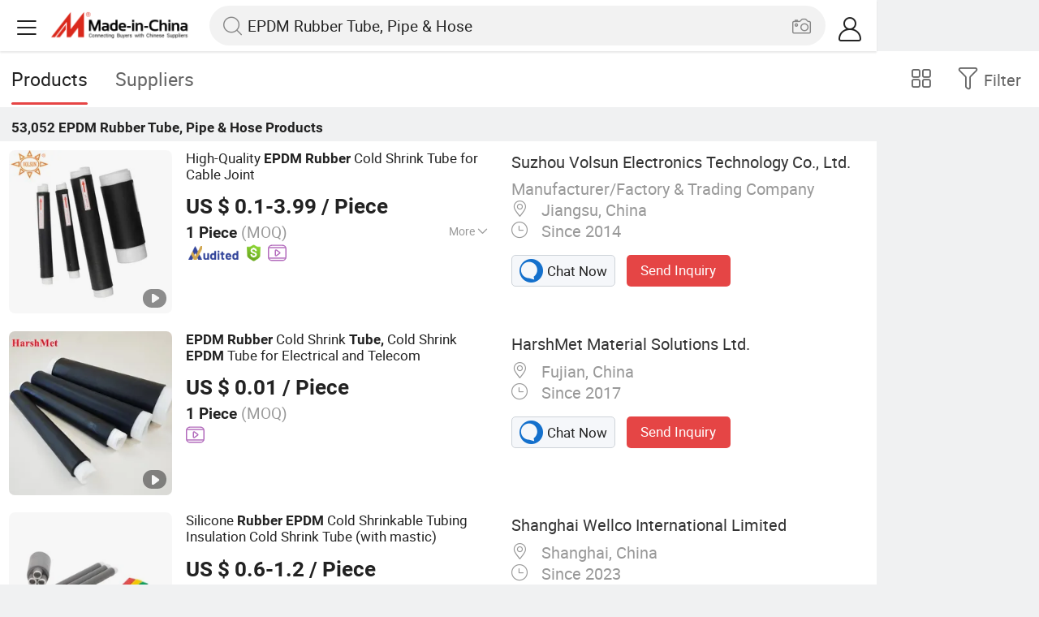

--- FILE ---
content_type: text/html;charset=UTF-8
request_url: https://m.made-in-china.com/hot-china-products/EPDM_Rubber_Tube%2C_Pipe_%26_Hose.html
body_size: 35590
content:
<!DOCTYPE html>
<html lang="en">
<head>
    <meta charset="UTF-8">
    <meta name="viewport" content="initial-scale=1.0,user-scalable=no,maximum-scale=1,width=device-width" />
    <meta name="format-detection" content="telephone=no" />
    <meta name="referrer" content="unsafe-url"/>
    <link rel="dns-prefetch" href="//www.micstatic.com">
<link rel="preconnect" href="//www.micstatic.com">
<link rel="dns-prefetch" href="//image.made-in-china.com">
<link rel="preconnect" href="//image.made-in-china.com">
    			<title>EPDM Rubber Tube, Pipe &amp; Hose-China EPDM Rubber Tube, Pipe &amp; Hose Manufacturers & Suppliers | Made in China </title>
		<meta name="keywords" content="China EPDM Rubber Tube, Pipe &amp; Hose, EPDM Rubber Tube, Pipe &amp; Hose, EPDM Rubber Tube, Pipe &amp; Hose manufacturers, EPDM Rubber Tube, Pipe &amp; Hose suppliers" />
		<meta name="description" content="China EPDM Rubber Tube, Pipe &amp; Hose - Select 2026 EPDM Rubber Tube, Pipe &amp; Hose products from verified China EPDM Rubber Tube, Pipe &amp; Hose manufacturers, suppliers on Made-in-China.com. " />
			<link rel="canonical" href="https://www.made-in-china.com/products-search/hot-china-products/EPDM_Rubber_Tube,_Pipe_&amp;_Hose.html" >
	<link rel="next" href="https://m.made-in-china.com/hot-china-products/EPDM_Rubber_Tube_Pipe_Hose-2.html"/>
    <style>body{margin:0 auto;}</style>
    <link class="J-async-css" rel="stylesheet" data-href="https://www.micstatic.com/landing/m/qp/css/qp_2b01a0fa.css" media="all" />
        <link type="text/css" rel="stylesheet" href="https://www.micstatic.com/landing/m/qp/css/new-header-fixed_47bdfe55.css" media="all" />    <link rel="apple-touch-icon-precomposed" href="https://www.micstatic.com/landing/img/apple-touch-icon-57x57-precomposed.png?_v=1769150913075" />
<link rel="apple-touch-icon-precomposed" sizes="72x72" href="https://www.micstatic.com/landing/img/apple-touch-icon-72x72-precomposed.png?_v=1769150913075" />
<link rel="apple-touch-icon-precomposed" sizes="114x114" href="https://www.micstatic.com/landing/img/apple-touch-icon-114x114-precomposed.png?_v=1769150913075" />
<link rel="apple-touch-icon-precomposed" sizes="144x144"href="https://www.micstatic.com/landing/img/apple-touch-icon-144x144-precomposed.png?_v=1769150913075" />
<meta name="theme-color" content="#fff">

        <!-- Polyfill Code Begin --><script chaset="utf-8" type="text/javascript" src="https://www.micstatic.com/polyfill/polyfill-simplify_eb12d58d.js"></script><!-- Polyfill Code End --></head>
<body data-url="/en/qp/product/search?word=EPDM_Rubber_Tube%2C_Pipe_%26_Hose&fromqp=1"  probe-clarity="false" >
<input type="hidden" name="typeItem" value="search">
<input type="hidden" name="pageType" value="productKeyWordSearch" />
<input type="hidden"  id="spider" value="1"/>
<input type="hidden" id="J-behavior-keyword" value="EPDM Rubber Tube, Pipe &amp; Hose" />
<input type="hidden" id="qaSource" value="2">
<input type="hidden" id="iqa-portrait" value="https://image.made-in-china.com/2f1j00pqAWoZEkECGv/High-Quality-EPDM-Rubber-Cold-Shrink-Tube-for-Cable-Joint.jpg"/>
<input name="ads_word" id="ads_word" type="hidden" value="EPDM Rubber Tube, Pipe & Hose">
<input type="hidden" id="qaABTest" value="b">
<input type="hidden" id="_form_uniq_id" value="">
<input type="hidden" name="user_behavior_trace_id" id="user_behavior_trace_id" value="1jfl0tiv2c5bg"/>
        <input type="hidden" id="sensor_pg_v" value="st:qp,m:EPDM Rubber Tube, Pipe &amp; Hose,p:1,tp:103,stp:10301,plate:list"/>

    <div class="J-shell" style="width: 100%;max-width: 1080px;margin: 0 auto;">
        <div style="border-bottom: 1px solid #dae0e5;">
            <img style="width: 100%;vertical-align: top;" src="[data-uri]" alt="">
        </div>
        <div>
            <img style="width: 100%;vertical-align: top;" src="[data-uri]" alt="">
        </div>
        <div>
            <img style="width: 100%;vertical-align: top;" src="[data-uri]" alt="">
        </div>
        <div>
            <img style="width: 100%;vertical-align: top;" src="[data-uri]" alt="">
        </div>
        <div>
            <img style="width: 100%;vertical-align: top;" src="[data-uri]" alt="">
        </div>
        <div>
            <img style="width: 100%;vertical-align: top;" src="[data-uri]" alt="">
        </div>
    </div>

<div class="wrap J-main-wrap" id="J-main" style="display: none;">
    <div id="m-header" ></div>
<script>
    function mHeaderSearchInit() {
        const funcName = 'mHeaderSearch';
        const app = new window[funcName]({target: document.getElementById('m-header'), props: {props: {"hi":"Hi","curLanCode":0,"about":[{"text":"About","link":"//m.made-in-china.com/about.html"},{"text":"User Agreement","link":"//m.made-in-china.com/terms"},{"text":"Privacy Policy","link":"//m.made-in-china.com/privacy"},{"text":"Contact","link":"mailto:buyerservice@made-in-china.com?subject=My question from mobile site"}],"certificate":{"copyright":"Copyright © 2026 Focus Technology Co., Ltd. All Rights Reserved","licence":null,"licenseCross":null,"icpRecord":null,"certificate":null,"businessLicense":null,"reserveNumber":null},"recommendedRankings":"Recommended Rankings","sites":[{"show":true,"text":"Star Buyer","link":"//m.made-in-china.com/tradeservice/star-buyer.html?uim_source=mobile&uim_medium=home_footer&uim_campaign=star_buyer"},{"show":true,"text":"PC Site","link":"https://www.made-in-china.com/productdirectory.do?subaction=hunt&style=b&mode=and&code=0&comProvince=nolimit&order=0&isOpenCorrection=1&org=top&keyword=&file=&searchType=0&word=EPDM Rubber Tube, Pipe & Hose"},{"show":true,"text":"Insights","link":"https://insights.made-in-china.com/"}],"foreign":true,"products":[{"text":"Hot Products","link":"//m.made-in-china.com/quick-products/"},{"text":"Hot Products Price","link":"//m.made-in-china.com/quick-products-price/"},{"text":"Wholesale Hot Products","link":"//m.made-in-china.com/wholesale-quick-products/"}],"searchText":"EPDM Rubber Tube, Pipe & Hose","pageType":"4","imgLoadingText":"Searching","joinFree":"Join Free","noneWord":"Please input keyword(s).","searchType":"0","searchBtn":"Search","signOut":null,"historyData":{"text":"Recent Searches","items":null},"logoUrl":null,"mlanKey":null,"showPicture":true,"slide":{"categories":{"show":true,"text":"Categories","icon":"icon-category","items":[{"text":"Manufacturing & Processing Machinery","link":"//m.made-in-china.com/catlist/Manufacturing-Processing-Machinery-1900000000.html","more":false},{"text":"Light Industry & Daily Use","link":"//m.made-in-china.com/catlist/Light-Industry-Daily-Use-1800000000.html","more":false},{"text":"Consumer Electronics","link":"//m.made-in-china.com/catlist/Consumer-Electronics-1400000000.html","more":false},{"text":"Construction & Decoration","link":"//m.made-in-china.com/catlist/Construction-Decoration-1500000000.html","more":false},{"text":"Industrial Equipment & Components","link":"//m.made-in-china.com/catlist/Industrial-Equipment-Components-3400000000.html","more":false},{"text":"Electrical & Electronics","link":"//m.made-in-china.com/catlist/Electrical-Electronics-1600000000.html","more":false},{"text":"Lights & Lighting","link":"//m.made-in-china.com/catlist/Lights-Lighting-3000000000.html","more":false},{"text":"View More","link":"//m.made-in-china.com/catlist","more":true}]},"rfq":{"show":true,"text":"Post Sourcing Request","icon":"icon-purchase","link":"//m.made-in-china.com/sourcing/tradeservice/quotation-request.html"},"getApp":{"show":true,"text":"Get App","icon":"icon-phone","link":"https://made-in-china.onelink.me/BKpe?af_xp=custom&pid=touch&is_retargeting=true&af_click_lookback=7d&af_cost_value=0&af_cost_currency=USD&af_dp=micbuyer%3A%2F%2Flauncher&c=homepage%20header-2025&pv_id="},"languages":{"show":true,"icon":"icon-earth","items":[{"text":"English","link":"//m.made-in-china.com","lanCode":0},{"text":"Español","link":"//es.made-in-china.com","lanCode":5},{"text":"Português","link":"//pt.made-in-china.com","lanCode":4},{"text":"Français","link":"//fr.made-in-china.com","lanCode":2},{"text":"Русский язык","link":"//ru.made-in-china.com","lanCode":3},{"text":"Italiano","link":"//it.made-in-china.com","lanCode":8},{"text":"Deutsch","link":"//de.made-in-china.com","lanCode":6},{"text":"Nederlands","link":"//nl.made-in-china.com","lanCode":7},{"text":"العربية","link":"//sa.made-in-china.com","lanCode":9},{"text":"한국의","link":"//kr.made-in-china.com","lanCode":11},{"text":"日本語","link":"//jp.made-in-china.com","lanCode":10},{"text":"हिन्दी","link":"//hi.made-in-china.com","lanCode":12},{"text":"ภาษาไทย","link":"//th.made-in-china.com","lanCode":13},{"text":"Türkçe","link":"//tr.made-in-china.com","lanCode":14},{"text":"Tiếng Việt","link":"//vi.made-in-china.com","lanCode":15},{"text":"Bahasa Indonesia","link":"//id.made-in-china.com","lanCode":16}]},"contact":{"show":true,"text":"Contact Us","icon":"icon-service-waiter","link":"//m.made-in-china.com/contact/liveChat"},"policy":[{"text":"User Agreement","link":"//m.made-in-china.com/terms"},{"text":"Privacy Policy","link":"//m.made-in-china.com/privacy"}],"hi":"Hi"},"signIn":"Sign In","searchItem":[{"text":"Products","link":"//m.made-in-china.com/search/product","type":"0","searchPlaceHolder":"Search Products"},{"text":"Suppliers","link":"//m.made-in-china.com/search/supplier","type":"1","searchPlaceHolder":"Search Suppliers"}],"formData":null,"userType":"1","account":{"show":true,"icon":"icon-personal","showOnlineOrders":true,"userInfo":{"userName":null,"userType":"1","login":false},"items":[{"key":"inquiries","text":"Inquiries","icon":"icon-mail","link":"//m.made-in-china.com/inquiry","tip":"dot","dataLabel":"unReadMessageNumber"},{"key":"chats","text":"Chats","icon":"icon-tm","link":"//m.made-in-china.com/webtm/contacts#webim-touch/contacts","tip":"text","dataLabel":"unReadTmNumber"},{"key":"quotations","text":"Quotations","icon":"icon-buyer-sourcing","link":"//m.made-in-china.com/rfq/manage/received","tip":"dot","dataLabel":"unReadQuotationNumber"},{"key":"onlineOrders","text":"My Orders","icon":"icon-online-orders","link":"//m.made-in-china.com/trade/buyer/order/page.html","tip":null,"dataLabel":null},{"key":"ratingReviews","text":"Rating & Reviews","icon":"icon-rating-reviews","link":"//m.made-in-china.com/user/review/list","tip":"dot","dataLabel":"unReadReviewNumber"},{"key":"favorites","text":"Favorites","icon":"icon-star","link":"//m.made-in-china.com/favorite/product","tip":null,"dataLabel":null},{"key":"follow","text":"Follow","icon":"icon-heart","link":"//m.made-in-china.com/buyer/follow/supplier","tip":null,"dataLabel":null},{"key":"associates","text":"Associates","icon":"icon-associates","link":"//m.made-in-china.com/buyer/associates/list?timeSelectType=5&pageSize=20","tip":null,"dataLabel":null}],"external":[{"icon":"icon-purchase","text":"Post Sourcing Request","link":"//m.made-in-china.com/rfq/post"}],"login":false}}}});
		const hoc=o=>(o.__proto__.$get=function(o){return this.$$.ctx[this.$$.props[o]]},o.__proto__.$getKeys=function(){return Object.keys(this.$$.props)},o.__proto__.$getProps=function(){return this.$get("props")},o.__proto__.$setProps=function(o){var t=this.$getKeys(),s={},p=this;t.forEach(function(o){s[o]=p.$get(o)}),s.props=Object.assign({},s.props,o),this.$set(s)},o.__proto__.$help=function(){console.log("\n            $set(props): void             | 设置props的值\n            $get(key: string): any        | 获取props指定key的值\n            $getKeys(): string[]          | 获取props所有key\n            $getProps(): any              | 获取props里key为props的值（适用nail）\n            $setProps(params: any): void  | 设置props里key为props的值（适用nail）\n            $on(ev, callback): func       | 添加事件监听，返回移除事件监听的函数\n            $destroy(): void              | 销毁组件并触发onDestroy事件\n        ")},o);
        window[`${funcName}Api`] = hoc(app);
    };
</script>
<script type="text/javascript" crossorigin="anonymous" onload="mHeaderSearchInit()" src="https://www.micstatic.com/nail/m/header-search_890d7499.js"></script>
    <div class="mask-wrap J-mask-wrap" style=""></div>
    <div class="page grid J-page-wrap">
                    <div class="func-bar cf">
                <div class="func-bar-wrap">
                    <div class="search-tabs fl">
                        <span class="search-tab selected"><h2>Products</h2></span>
                        <a href="//www.made-in-china.com/manufacturers/epdm-rubber-tube-pipe-hose.html"  class="search-tab"><h2>Suppliers</h2></a>
                    </div>
                    <span class="func-box">
	                <span class="J-refine" id="J-sp-open" ads-data="st:68"><i class="icon icon-filter"></i><b>Filter</b></span>
	                <span class="showcase J-showcase">
	                    <i class="icon icon-gallery"></i>
	                    <b>Gallery</b>
	                </span>
	            </span>
                </div>
            </div>

            <div class="total-num J-total-num"><b>53,052</b> <h1 class="keyword-seo">EPDM Rubber Tube, Pipe &amp; Hose</h1> Products</div>
                                    <div class="row-air J-no-result" style="display:none">
            <div class="no-result">
                <p>	Sorry! No matches were found. </p>
            </div>
        </div>
        <input type="hidden"  name="buryingPointSource" value="2">
        <div class="products-wrap cf J-items-wrap ">
            <input type="hidden" class="J-showGetBuyerApp" value=""/>
                                            
<div
        faw-module="Search_prod_list"  class="list-item cf J-item-wrap J-wave wave-classic J-pagetag-1 "
>
    <div class="products-box J-product cf" data-url="https://m.made-in-china.com/product/High-Quality-EPDM-Rubber-Cold-Shrink-Tube-for-Cable-Joint-725191105.html">

        <a rel="nofollow" class="products-img" faw-exposure href="https://m.made-in-china.com/product/High-Quality-EPDM-Rubber-Cold-Shrink-Tube-for-Cable-Joint-725191105.html" ads-data="t:80,abt:,aid:kQUmYvIdsEhl,srv_id:,ads_tp:ppc,flx_deliv_tp:ads,si:1,pcid:MqHmeDEPaalS,pdid:ASWQwnaPIpVG,a:1,mds:36,pa:2,st:8"> <img
                data-original="https://image.made-in-china.com/201f0j00pqAWoZEkECGv/High-Quality-EPDM-Rubber-Cold-Shrink-Tube-for-Cable-Joint.webp"
                src="https://www.micstatic.com/landing/m/qp/img/lazy-loading.png?_v=1769150913075"
                alt="High-Quality EPDM Rubber Cold Shrink Tube for Cable Joint" />
                            <div class="prod-mark-wrap">
                                            <div class="prod-video-mark-new"></div>
                                                                            </div>
                    </a>
        <div class="products-info">
            <h3 class="pro-name">
                <a href="https://m.made-in-china.com/product/High-Quality-EPDM-Rubber-Cold-Shrink-Tube-for-Cable-Joint-725191105.html" ads-data="t:80,abt:,aid:kQUmYvIdsEhl,srv_id:,ads_tp:ppc,flx_deliv_tp:ads,si:1,pcid:MqHmeDEPaalS,pdid:ASWQwnaPIpVG,a:1,mds:36,pa:2,st:2">
                    <i class="J-activity-flag-tag" data-pdid='ASWQwnaPIpVG'></i>
                    High-Quality <strong>EPDM</strong> <strong>Rubber</strong> Cold Shrink Tube for Cable Joint
                </a>
            </h3>
            <div class="J-deal-activity-tag" data-pdid='ASWQwnaPIpVG'></div>
                            <div class="pro-price">
                    <span class="pro-price-fob">US $ 0.1-3.99</span> /
                    Piece
                    <span class="tip-fob notranslate">FOB</span>
                </div>
                                        <div class="pro-moq">
                    1 Piece <span>(MOQ)</span>
                </div>
                        
                            <div class="pro-kword">
                    <div class="pro-kword-downshow J-down-show"><span class="pro-kword-more">More</span><span class="icon-down-show icon"></span></div>
                    
                    
                                            <div class="main-content J-main-content">Main Products: <span class="main-product">Silicone Cold Shrink Tube, EPDM Cold Shrink Tube, Silicone Rubber Overhead Line Cover, Silicone Coated Fiberglass Sleeve, Self-Fusing Silicone Tape, Heat Shrink Tube, Thermal Pad, Waterproof &amp; Insulation Protection Pad, Shaft Grounding Ring, Potting Compound </span></div>
                                    </div>
            

                            <a fun-inquiry-product class="func-item contact-supplier J-contact-supplier J-wave waves-blue-light" rel="nofollow" href="https://m.made-in-china.com/inquiry/send/product/725191105?from=search&target=prod&word=EPDM+Rubber+Tube%2C+Pipe+%26+Hose&plant=en&lan=en" ads-data="t:80,abt:,aid:kQUmYvIdsEhl,srv_id:,ads_tp:ppc,flx_deliv_tp:ads,si:1,pcid:MqHmeDEPaalS,pdid:ASWQwnaPIpVG,a:1,mds:36,pa:2,st:24">
                    Contact Supplier
                </a>
                        <div class="medal">
                                                            <img class="ico" src='https://www.micstatic.com/common/img/icon-new/as_32.png?_v=1769150913075' alt="Audited Supplier" /></span>
                    

                                            <i class="ico ico-deal ver-top"></i>
                                                                <a href="//www.made-in-china.com/video-channel/volsun_ASWQwnaPIpVG_High-Quality-EPDM-Rubber-Cold-Shrink-Tube-for-Cable-Joint.html" target="_blank" ads-data="st:15">
                            <img class="ico ico-video" src='https://www.micstatic.com/common/img/logo/video_d4fb84a2.svg'/>
                        </a>
                                                </div>
        </div>
        <span class="other-info J-other-info"><i
                class="icon icon-more"></i></span>
    </div>
    <div class="company-box J-company">
        <div class="info-wrap">
            <div class="company-name">
                <a href="https://m.made-in-china.com/company-volsun/" ads-data="t:80,abt:,aid:kQUmYvIdsEhl,srv_id:,ads_tp:ppc,flx_deliv_tp:ads,si:1,pcid:MqHmeDEPaalS,pdid:ASWQwnaPIpVG,a:1,mds:36,pa:2,st:3">Suzhou Volsun Electronics Technology Co., Ltd.</a>
            </div>
            <p class="business-type">Manufacturer/Factory & Trading Company</p>
            <div class="company-info">
                                    <span class="company-location"><i
                            class="icon icon-coordinate"></i>
                        Jiangsu, China                    </span>
                                                    <span class="company-age"> <i class="icon icon-clock"></i>
                        Since 2014
                    </span>
                            </div>
        </div>
        <div class="contact-type cf">
            <a class="btn btn-chat J-wave"
               rel="nofollow"
               href="/webtm/chat?companyId=614067644&productId=725191105&from=p_list" ads-data="t:80,abt:,aid:kQUmYvIdsEhl,srv_id:,ads_tp:ppc,flx_deliv_tp:ads,si:1,pcid:MqHmeDEPaalS,pdid:ASWQwnaPIpVG,a:1,mds:36,pa:2,st:13"><i
                    class="icon icon-tm"></i>Chat Now</a> <a rel="nofollow" class="btn btn-send J-wave" href="https://m.made-in-china.com/inquiry/send/product/725191105?from=search&target=prod&word=EPDM+Rubber+Tube%2C+Pipe+%26+Hose&plant=en&lan=en" ads-data="t:80,abt:,aid:kQUmYvIdsEhl,srv_id:,ads_tp:ppc,flx_deliv_tp:ads,si:1,pcid:MqHmeDEPaalS,pdid:ASWQwnaPIpVG,a:1,mds:36,pa:2,st:24">Send Inquiry</a>

        </div>
    </div>
</div>
                
                                                
<div
        faw-module="Search_prod_list"  class="list-item cf J-item-wrap J-wave wave-classic  "
>
    <div class="products-box J-product cf" data-url="https://m.made-in-china.com/product/EPDM-Rubber-Cold-Shrink-Tube-Cold-Shrink-EPDM-Tube-for-Electrical-and-Telecom-724569672.html">

        <a rel="nofollow" class="products-img" faw-exposure href="https://m.made-in-china.com/product/EPDM-Rubber-Cold-Shrink-Tube-Cold-Shrink-EPDM-Tube-for-Electrical-and-Telecom-724569672.html" ads-data="t:80,abt:,aid:,srv_id:,ads_tp:,flx_deliv_tp:comb,si:1,pcid:EMhnkeWwgGHr,pdid:eBixbKcorUYF,a:2,mds:36,pa:2,st:8"> <img
                data-original="https://image.made-in-china.com/201f0j00McIkBHegOQrt/EPDM-Rubber-Cold-Shrink-Tube-Cold-Shrink-EPDM-Tube-for-Electrical-and-Telecom.webp"
                src="https://www.micstatic.com/landing/m/qp/img/lazy-loading.png?_v=1769150913075"
                alt="EPDM Rubber Cold Shrink Tube, Cold Shrink EPDM Tube for Electrical and Telecom" />
                            <div class="prod-mark-wrap">
                                            <div class="prod-video-mark-new"></div>
                                                                            </div>
                    </a>
        <div class="products-info">
            <h3 class="pro-name">
                <a href="https://m.made-in-china.com/product/EPDM-Rubber-Cold-Shrink-Tube-Cold-Shrink-EPDM-Tube-for-Electrical-and-Telecom-724569672.html" ads-data="t:80,abt:,aid:,srv_id:,ads_tp:,flx_deliv_tp:comb,si:1,pcid:EMhnkeWwgGHr,pdid:eBixbKcorUYF,a:2,mds:36,pa:2,st:2">
                    <i class="J-activity-flag-tag" data-pdid='eBixbKcorUYF'></i>
                    <strong>EPDM</strong> <strong>Rubber</strong> Cold Shrink <strong>Tube,</strong> Cold Shrink <strong>EPDM</strong> Tube for Electrical and Telecom
                </a>
            </h3>
            <div class="J-deal-activity-tag" data-pdid='eBixbKcorUYF'></div>
                            <div class="pro-price">
                    <span class="pro-price-fob">US $ 0.01</span> /
                    Piece
                    <span class="tip-fob notranslate">FOB</span>
                </div>
                                        <div class="pro-moq">
                    1 Piece <span>(MOQ)</span>
                </div>
                        
            

                            <a fun-inquiry-product class="func-item contact-supplier J-contact-supplier J-wave waves-blue-light" rel="nofollow" href="https://m.made-in-china.com/inquiry/send/product/724569672?from=search&target=prod&word=EPDM+Rubber+Tube%2C+Pipe+%26+Hose&plant=en&lan=en" ads-data="t:80,abt:,aid:,srv_id:,ads_tp:,flx_deliv_tp:comb,si:1,pcid:EMhnkeWwgGHr,pdid:eBixbKcorUYF,a:2,mds:36,pa:2,st:24">
                    Contact Supplier
                </a>
                        <div class="medal">
                                    

                                                                <a href="//www.made-in-china.com/video-channel/harshmet2017_eBixbKcorUYF_EPDM-Rubber-Cold-Shrink-Tube-Cold-Shrink-EPDM-Tube-for-Electrical-and-Telecom.html" target="_blank" ads-data="st:15">
                            <img class="ico ico-video" src='https://www.micstatic.com/common/img/logo/video_d4fb84a2.svg'/>
                        </a>
                                                </div>
        </div>
        <span class="other-info J-other-info"><i
                class="icon icon-more"></i></span>
    </div>
    <div class="company-box J-company">
        <div class="info-wrap">
            <div class="company-name">
                <a href="https://m.made-in-china.com/company-harshmet2017/" ads-data="t:80,abt:,aid:,srv_id:,ads_tp:,flx_deliv_tp:comb,si:1,pcid:EMhnkeWwgGHr,pdid:eBixbKcorUYF,a:2,mds:36,pa:2,st:3">HarshMet Material Solutions Ltd.</a>
            </div>
            <p class="business-type"></p>
            <div class="company-info">
                                    <span class="company-location"><i
                            class="icon icon-coordinate"></i>
                        Fujian, China                    </span>
                                                    <span class="company-age"> <i class="icon icon-clock"></i>
                        Since 2017
                    </span>
                            </div>
        </div>
        <div class="contact-type cf">
            <a class="btn btn-chat J-wave"
               rel="nofollow"
               href="/webtm/chat?companyId=615552064&productId=724569672&from=p_list" ads-data="t:80,abt:,aid:,srv_id:,ads_tp:,flx_deliv_tp:comb,si:1,pcid:EMhnkeWwgGHr,pdid:eBixbKcorUYF,a:2,mds:36,pa:2,st:13"><i
                    class="icon icon-tm"></i>Chat Now</a> <a rel="nofollow" class="btn btn-send J-wave" href="https://m.made-in-china.com/inquiry/send/product/724569672?from=search&target=prod&word=EPDM+Rubber+Tube%2C+Pipe+%26+Hose&plant=en&lan=en" ads-data="t:80,abt:,aid:,srv_id:,ads_tp:,flx_deliv_tp:comb,si:1,pcid:EMhnkeWwgGHr,pdid:eBixbKcorUYF,a:2,mds:36,pa:2,st:24">Send Inquiry</a>

        </div>
    </div>
</div>
                
                                                
<div
        faw-module="Search_prod_list"  class="list-item cf J-item-wrap J-wave wave-classic  "
>
    <div class="products-box J-product cf" data-url="https://m.made-in-china.com/product/Silicone-Rubber-EPDM-Cold-Shrinkable-Tubing-Insulation-Cold-Shrink-Tube-with-mastic-2095753075.html">

        <a rel="nofollow" class="products-img" faw-exposure href="https://m.made-in-china.com/product/Silicone-Rubber-EPDM-Cold-Shrinkable-Tubing-Insulation-Cold-Shrink-Tube-with-mastic-2095753075.html" ads-data="t:80,abt:,aid:,srv_id:,ads_tp:,flx_deliv_tp:comb,si:1,pcid:sZIaYEwugUDT,pdid:nmWRkBXJgOVu,a:3,mds:36,pa:2,st:8"> <img
                data-original="https://image.made-in-china.com/201f0j00UKiovIaBYTcl/Silicone-Rubber-EPDM-Cold-Shrinkable-Tubing-Insulation-Cold-Shrink-Tube-with-mastic-.webp"
                src="https://www.micstatic.com/landing/m/qp/img/lazy-loading.png?_v=1769150913075"
                alt="Silicone Rubber EPDM Cold Shrinkable Tubing Insulation Cold Shrink Tube (with mastic)" />
                            <div class="prod-mark-wrap">
                                            <div class="prod-video-mark-new"></div>
                                                                            </div>
                    </a>
        <div class="products-info">
            <h3 class="pro-name">
                <a href="https://m.made-in-china.com/product/Silicone-Rubber-EPDM-Cold-Shrinkable-Tubing-Insulation-Cold-Shrink-Tube-with-mastic-2095753075.html" ads-data="t:80,abt:,aid:,srv_id:,ads_tp:,flx_deliv_tp:comb,si:1,pcid:sZIaYEwugUDT,pdid:nmWRkBXJgOVu,a:3,mds:36,pa:2,st:2">
                    <i class="J-activity-flag-tag" data-pdid='nmWRkBXJgOVu'></i>
                    Silicone <strong>Rubber</strong> <strong>EPDM</strong> Cold Shrinkable Tubing Insulation Cold Shrink Tube (with mastic)
                </a>
            </h3>
            <div class="J-deal-activity-tag" data-pdid='nmWRkBXJgOVu'></div>
                            <div class="pro-price">
                    <span class="pro-price-fob">US $ 0.6-1.2</span> /
                    Piece
                    <span class="tip-fob notranslate">FOB</span>
                </div>
                                        <div class="pro-moq">
                    10 Pieces <span>(MOQ)</span>
                </div>
                        
                            <div class="pro-kword">
                    <div class="pro-kword-downshow J-down-show"><span class="pro-kword-more">More</span><span class="icon-down-show icon"></span></div>
                    
                    
                                            <div class="main-content J-main-content">Main Products: <span class="main-product">Heat Shrink Tube, Cold Shrink Tube, Non Slip Heat Shrink Tube, Handle Grip Tube, Connector Gel Box, Viton Heat Shrink Tube, Medical FEP PFA PVDF PTFE Shrink Tube, Dr Shrink Tube, Automotive Shrink Tube, Heat Shrink Moulded Shape </span></div>
                                    </div>
            

                            <a fun-inquiry-product class="func-item contact-supplier J-contact-supplier J-wave waves-blue-light" rel="nofollow" href="https://m.made-in-china.com/inquiry/send/product/2095753075?from=search&target=prod&word=EPDM+Rubber+Tube%2C+Pipe+%26+Hose&plant=en&lan=en" ads-data="t:80,abt:,aid:,srv_id:,ads_tp:,flx_deliv_tp:comb,si:1,pcid:sZIaYEwugUDT,pdid:nmWRkBXJgOVu,a:3,mds:36,pa:2,st:24">
                    Contact Supplier
                </a>
                        <div class="medal">
                                                            <img class="ico" src='https://www.micstatic.com/common/img/icon-new/as_32.png?_v=1769150913075' alt="Audited Supplier" /></span>
                    

                                            <i class="ico ico-deal ver-top"></i>
                                                                <a href="//www.made-in-china.com/video-channel/keweiguoji_nmWRkBXJgOVu_Silicone-Rubber-EPDM-Cold-Shrinkable-Tubing-Insulation-Cold-Shrink-Tube-with-mastic-.html" target="_blank" ads-data="st:15">
                            <img class="ico ico-video" src='https://www.micstatic.com/common/img/logo/video_d4fb84a2.svg'/>
                        </a>
                                                </div>
        </div>
        <span class="other-info J-other-info"><i
                class="icon icon-more"></i></span>
    </div>
    <div class="company-box J-company">
        <div class="info-wrap">
            <div class="company-name">
                <a href="https://m.made-in-china.com/company-keweiguoji/" ads-data="t:80,abt:,aid:,srv_id:,ads_tp:,flx_deliv_tp:comb,si:1,pcid:sZIaYEwugUDT,pdid:nmWRkBXJgOVu,a:3,mds:36,pa:2,st:3">Shanghai Wellco International Limited</a>
            </div>
            <p class="business-type"></p>
            <div class="company-info">
                                    <span class="company-location"><i
                            class="icon icon-coordinate"></i>
                        Shanghai, China                    </span>
                                                    <span class="company-age"> <i class="icon icon-clock"></i>
                        Since 2023
                    </span>
                            </div>
        </div>
        <div class="contact-type cf">
            <a class="btn btn-chat J-wave"
               rel="nofollow"
               href="/webtm/chat?companyId=1924921804&productId=2095753075&from=p_list" ads-data="t:80,abt:,aid:,srv_id:,ads_tp:,flx_deliv_tp:comb,si:1,pcid:sZIaYEwugUDT,pdid:nmWRkBXJgOVu,a:3,mds:36,pa:2,st:13"><i
                    class="icon icon-tm"></i>Chat Now</a> <a rel="nofollow" class="btn btn-send J-wave" href="https://m.made-in-china.com/inquiry/send/product/2095753075?from=search&target=prod&word=EPDM+Rubber+Tube%2C+Pipe+%26+Hose&plant=en&lan=en" ads-data="t:80,abt:,aid:,srv_id:,ads_tp:,flx_deliv_tp:comb,si:1,pcid:sZIaYEwugUDT,pdid:nmWRkBXJgOVu,a:3,mds:36,pa:2,st:24">Send Inquiry</a>

        </div>
    </div>
</div>
                
                                                
<div
        faw-module="Search_prod_list"  class="list-item cf J-item-wrap J-wave wave-classic  "
>
    <div class="products-box J-product cf" data-url="https://m.made-in-china.com/product/Handle-Grip-EPDM-Cold-Shrink-Tubing-Silicone-Rubber-Cold-Shrink-Tube-with-mastic-2096189315.html">

        <a rel="nofollow" class="products-img" faw-exposure href="https://m.made-in-china.com/product/Handle-Grip-EPDM-Cold-Shrink-Tubing-Silicone-Rubber-Cold-Shrink-Tube-with-mastic-2096189315.html" ads-data="t:80,abt:,aid:,srv_id:,ads_tp:,flx_deliv_tp:comb,si:1,pcid:sZIaYEwugUDT,pdid:PmbRyGtdfZcw,a:4,mds:36,pa:2,st:8"> <img
                data-original="https://image.made-in-china.com/201f0j00eZHoBRAPLEbn/Handle-Grip-EPDM-Cold-Shrink-Tubing-Silicone-Rubber-Cold-Shrink-Tube-with-mastic-.webp"
                src="https://www.micstatic.com/landing/m/qp/img/lazy-loading.png?_v=1769150913075"
                alt="Handle Grip EPDM Cold Shrink Tubing Silicone Rubber Cold Shrink Tube (with mastic)" />
                            <div class="prod-mark-wrap">
                                            <div class="prod-video-mark-new"></div>
                                                                            </div>
                    </a>
        <div class="products-info">
            <h3 class="pro-name">
                <a href="https://m.made-in-china.com/product/Handle-Grip-EPDM-Cold-Shrink-Tubing-Silicone-Rubber-Cold-Shrink-Tube-with-mastic-2096189315.html" ads-data="t:80,abt:,aid:,srv_id:,ads_tp:,flx_deliv_tp:comb,si:1,pcid:sZIaYEwugUDT,pdid:PmbRyGtdfZcw,a:4,mds:36,pa:2,st:2">
                    <i class="J-activity-flag-tag" data-pdid='PmbRyGtdfZcw'></i>
                    Handle Grip <strong>EPDM</strong> Cold Shrink Tubing Silicone <strong>Rubber</strong> Cold Shrink Tube (with mastic)
                </a>
            </h3>
            <div class="J-deal-activity-tag" data-pdid='PmbRyGtdfZcw'></div>
                            <div class="pro-price">
                    <span class="pro-price-fob">US $ 0.8-2</span> /
                    Piece
                    <span class="tip-fob notranslate">FOB</span>
                </div>
                                        <div class="pro-moq">
                    10 Pieces <span>(MOQ)</span>
                </div>
                        
                            <div class="pro-kword">
                    <div class="pro-kword-downshow J-down-show"><span class="pro-kword-more">More</span><span class="icon-down-show icon"></span></div>
                                            <div class="main-content J-main-content"><span class="main-product">Thermal Rating :</span> 200 200</div>
                    
                    
                                    </div>
            

                            <a fun-inquiry-product class="func-item contact-supplier J-contact-supplier J-wave waves-blue-light" rel="nofollow" href="https://m.made-in-china.com/inquiry/send/product/2096189315?from=search&target=prod&word=EPDM+Rubber+Tube%2C+Pipe+%26+Hose&plant=en&lan=en" ads-data="t:80,abt:,aid:,srv_id:,ads_tp:,flx_deliv_tp:comb,si:1,pcid:sZIaYEwugUDT,pdid:PmbRyGtdfZcw,a:4,mds:36,pa:2,st:24">
                    Contact Supplier
                </a>
                        <div class="medal">
                                                            <img class="ico" src='https://www.micstatic.com/common/img/icon-new/as_32.png?_v=1769150913075' alt="Audited Supplier" /></span>
                    

                                            <i class="ico ico-deal ver-top"></i>
                                                                <a href="//www.made-in-china.com/video-channel/keweiguoji_PmbRyGtdfZcw_Handle-Grip-EPDM-Cold-Shrink-Tubing-Silicone-Rubber-Cold-Shrink-Tube-with-mastic-.html" target="_blank" ads-data="st:15">
                            <img class="ico ico-video" src='https://www.micstatic.com/common/img/logo/video_d4fb84a2.svg'/>
                        </a>
                                                </div>
        </div>
        <span class="other-info J-other-info"><i
                class="icon icon-more"></i></span>
    </div>
    <div class="company-box J-company">
        <div class="info-wrap">
            <div class="company-name">
                <a href="https://m.made-in-china.com/company-keweiguoji/" ads-data="t:80,abt:,aid:,srv_id:,ads_tp:,flx_deliv_tp:comb,si:1,pcid:sZIaYEwugUDT,pdid:PmbRyGtdfZcw,a:4,mds:36,pa:2,st:3">Shanghai Wellco International Limited</a>
            </div>
            <p class="business-type"></p>
            <div class="company-info">
                                    <span class="company-location"><i
                            class="icon icon-coordinate"></i>
                        Shanghai, China                    </span>
                                                    <span class="company-age"> <i class="icon icon-clock"></i>
                        Since 2023
                    </span>
                            </div>
        </div>
        <div class="contact-type cf">
            <a class="btn btn-chat J-wave"
               rel="nofollow"
               href="/webtm/chat?companyId=1924921804&productId=2096189315&from=p_list" ads-data="t:80,abt:,aid:,srv_id:,ads_tp:,flx_deliv_tp:comb,si:1,pcid:sZIaYEwugUDT,pdid:PmbRyGtdfZcw,a:4,mds:36,pa:2,st:13"><i
                    class="icon icon-tm"></i>Chat Now</a> <a rel="nofollow" class="btn btn-send J-wave" href="https://m.made-in-china.com/inquiry/send/product/2096189315?from=search&target=prod&word=EPDM+Rubber+Tube%2C+Pipe+%26+Hose&plant=en&lan=en" ads-data="t:80,abt:,aid:,srv_id:,ads_tp:,flx_deliv_tp:comb,si:1,pcid:sZIaYEwugUDT,pdid:PmbRyGtdfZcw,a:4,mds:36,pa:2,st:24">Send Inquiry</a>

        </div>
    </div>
</div>
                
                                                
<div
        faw-module="Search_prod_list"  class="list-item cf J-item-wrap J-wave wave-classic  "
>
    <div class="products-box J-product cf" data-url="https://m.made-in-china.com/product/Silicone-Rubber-Cable-Accessories-Handle-Grip-Cold-Shrink-Tubing-EPDM-Insulation-Cold-Shrink-Tube-2100836165.html">

        <a rel="nofollow" class="products-img" faw-exposure href="https://m.made-in-china.com/product/Silicone-Rubber-Cable-Accessories-Handle-Grip-Cold-Shrink-Tubing-EPDM-Insulation-Cold-Shrink-Tube-2100836165.html" ads-data="t:80,abt:,aid:,srv_id:,ads_tp:,flx_deliv_tp:comb,si:1,pcid:sZIaYEwugUDT,pdid:TfQpLbjJRxkM,a:5,mds:36,pa:2,st:8"> <img
                data-original="https://image.made-in-china.com/201f0j00VshoLfQPsEkc/Silicone-Rubber-Cable-Accessories-Handle-Grip-Cold-Shrink-Tubing-EPDM-Insulation-Cold-Shrink-Tube.webp"
                src="https://www.micstatic.com/landing/m/qp/img/lazy-loading.png?_v=1769150913075"
                alt="Silicone Rubber Cable Accessories Handle Grip Cold Shrink Tubing EPDM Insulation Cold Shrink Tube" />
                            <div class="prod-mark-wrap">
                                            <div class="prod-video-mark-new"></div>
                                                                            </div>
                    </a>
        <div class="products-info">
            <h3 class="pro-name">
                <a href="https://m.made-in-china.com/product/Silicone-Rubber-Cable-Accessories-Handle-Grip-Cold-Shrink-Tubing-EPDM-Insulation-Cold-Shrink-Tube-2100836165.html" ads-data="t:80,abt:,aid:,srv_id:,ads_tp:,flx_deliv_tp:comb,si:1,pcid:sZIaYEwugUDT,pdid:TfQpLbjJRxkM,a:5,mds:36,pa:2,st:2">
                    <i class="J-activity-flag-tag" data-pdid='TfQpLbjJRxkM'></i>
                    Silicone <strong>Rubber</strong> Cable Accessories Handle Grip Cold Shrink Tubing <strong>EPDM</strong> Insulation Cold Shrink Tube
                </a>
            </h3>
            <div class="J-deal-activity-tag" data-pdid='TfQpLbjJRxkM'></div>
                            <div class="pro-price">
                    <span class="pro-price-fob">US $ 0.8-2</span> /
                    Piece
                    <span class="tip-fob notranslate">FOB</span>
                </div>
                                        <div class="pro-moq">
                    10 Pieces <span>(MOQ)</span>
                </div>
                        
                            <div class="pro-kword">
                    <div class="pro-kword-downshow J-down-show"><span class="pro-kword-more">More</span><span class="icon-down-show icon"></span></div>
                    
                    
                                            <div class="main-content J-main-content">Main Products: <span class="main-product">Heat Shrink Tube, Cold Shrink Tube, Non Slip Heat Shrink Tube, Handle Grip Tube, Connector Gel Box, Viton Heat Shrink Tube, Medical FEP PFA PVDF PTFE Shrink Tube, Dr Shrink Tube, Automotive Shrink Tube, Heat Shrink Moulded Shape </span></div>
                                    </div>
            

                            <a fun-inquiry-product class="func-item contact-supplier J-contact-supplier J-wave waves-blue-light" rel="nofollow" href="https://m.made-in-china.com/inquiry/send/product/2100836165?from=search&target=prod&word=EPDM+Rubber+Tube%2C+Pipe+%26+Hose&plant=en&lan=en" ads-data="t:80,abt:,aid:,srv_id:,ads_tp:,flx_deliv_tp:comb,si:1,pcid:sZIaYEwugUDT,pdid:TfQpLbjJRxkM,a:5,mds:36,pa:2,st:24">
                    Contact Supplier
                </a>
                        <div class="medal">
                                                            <img class="ico" src='https://www.micstatic.com/common/img/icon-new/as_32.png?_v=1769150913075' alt="Audited Supplier" /></span>
                    

                                            <i class="ico ico-deal ver-top"></i>
                                                                <a href="//www.made-in-china.com/video-channel/keweiguoji_TfQpLbjJRxkM_Silicone-Rubber-Cable-Accessories-Handle-Grip-Cold-Shrink-Tubing-EPDM-Insulation-Cold-Shrink-Tube.html" target="_blank" ads-data="st:15">
                            <img class="ico ico-video" src='https://www.micstatic.com/common/img/logo/video_d4fb84a2.svg'/>
                        </a>
                                                </div>
        </div>
        <span class="other-info J-other-info"><i
                class="icon icon-more"></i></span>
    </div>
    <div class="company-box J-company">
        <div class="info-wrap">
            <div class="company-name">
                <a href="https://m.made-in-china.com/company-keweiguoji/" ads-data="t:80,abt:,aid:,srv_id:,ads_tp:,flx_deliv_tp:comb,si:1,pcid:sZIaYEwugUDT,pdid:TfQpLbjJRxkM,a:5,mds:36,pa:2,st:3">Shanghai Wellco International Limited</a>
            </div>
            <p class="business-type"></p>
            <div class="company-info">
                                    <span class="company-location"><i
                            class="icon icon-coordinate"></i>
                        Shanghai, China                    </span>
                                                    <span class="company-age"> <i class="icon icon-clock"></i>
                        Since 2023
                    </span>
                            </div>
        </div>
        <div class="contact-type cf">
            <a class="btn btn-chat J-wave"
               rel="nofollow"
               href="/webtm/chat?companyId=1924921804&productId=2100836165&from=p_list" ads-data="t:80,abt:,aid:,srv_id:,ads_tp:,flx_deliv_tp:comb,si:1,pcid:sZIaYEwugUDT,pdid:TfQpLbjJRxkM,a:5,mds:36,pa:2,st:13"><i
                    class="icon icon-tm"></i>Chat Now</a> <a rel="nofollow" class="btn btn-send J-wave" href="https://m.made-in-china.com/inquiry/send/product/2100836165?from=search&target=prod&word=EPDM+Rubber+Tube%2C+Pipe+%26+Hose&plant=en&lan=en" ads-data="t:80,abt:,aid:,srv_id:,ads_tp:,flx_deliv_tp:comb,si:1,pcid:sZIaYEwugUDT,pdid:TfQpLbjJRxkM,a:5,mds:36,pa:2,st:24">Send Inquiry</a>

        </div>
    </div>
</div>
                
                                                
<div
        faw-module="Search_prod_list"  class="list-item cf J-item-wrap J-wave wave-classic  "
>
    <div class="products-box J-product cf" data-url="https://m.made-in-china.com/product/Wellco-Cable-Insulation-Waterproof-EPDM-Cold-Shrink-Termination-Silicone-Rubber-Cold-Shrink-Tube-2095825635.html">

        <a rel="nofollow" class="products-img" faw-exposure href="https://m.made-in-china.com/product/Wellco-Cable-Insulation-Waterproof-EPDM-Cold-Shrink-Termination-Silicone-Rubber-Cold-Shrink-Tube-2095825635.html" ads-data="t:80,abt:,aid:ryztbplHXIDF,srv_id:nQLEVbkcoJrm,ads_tp:,flx_deliv_tp:ads,si:1,pcid:sZIaYEwugUDT,pdid:bJVpYzCEhdkh,a:6,mds:36,pa:2,st:8"> <img
                data-original="https://image.made-in-china.com/201f0j00osvqShKgrQkl/Wellco-Cable-Insulation-Waterproof-EPDM-Cold-Shrink-Termination-Silicone-Rubber-Cold-Shrink-Tube.webp"
                src="https://www.micstatic.com/landing/m/qp/img/lazy-loading.png?_v=1769150913075"
                alt="Wellco Cable Insulation Waterproof EPDM Cold Shrink Termination Silicone Rubber Cold Shrink Tube" />
                            <div class="prod-mark-wrap">
                                            <div class="prod-video-mark-new"></div>
                                                                            </div>
                    </a>
        <div class="products-info">
            <h3 class="pro-name">
                <a href="https://m.made-in-china.com/product/Wellco-Cable-Insulation-Waterproof-EPDM-Cold-Shrink-Termination-Silicone-Rubber-Cold-Shrink-Tube-2095825635.html" ads-data="t:80,abt:,aid:ryztbplHXIDF,srv_id:nQLEVbkcoJrm,ads_tp:,flx_deliv_tp:ads,si:1,pcid:sZIaYEwugUDT,pdid:bJVpYzCEhdkh,a:6,mds:36,pa:2,st:2">
                    <i class="J-activity-flag-tag" data-pdid='bJVpYzCEhdkh'></i>
                    Wellco Cable Insulation Waterproof <strong>EPDM</strong> Cold Shrink Termination Silicone <strong>Rubber</strong> Cold Shrink Tube
                </a>
            </h3>
            <div class="J-deal-activity-tag" data-pdid='bJVpYzCEhdkh'></div>
                            <div class="pro-price">
                    <span class="pro-price-fob">US $ 0.8-1</span> /
                    Piece
                    <span class="tip-fob notranslate">FOB</span>
                </div>
                                        <div class="pro-moq">
                    10 Pieces <span>(MOQ)</span>
                </div>
                        
                            <div class="pro-kword">
                    <div class="pro-kword-downshow J-down-show"><span class="pro-kword-more">More</span><span class="icon-down-show icon"></span></div>
                                            <div class="main-content J-main-content"><span class="main-product">Maximum Voltage :</span> &lt;10KV</div>
                    
                    
                                    </div>
            

                            <a fun-inquiry-product class="func-item contact-supplier J-contact-supplier J-wave waves-blue-light" rel="nofollow" href="https://m.made-in-china.com/inquiry/send/product/2095825635?from=search&target=prod&word=EPDM+Rubber+Tube%2C+Pipe+%26+Hose&plant=en&lan=en" ads-data="t:80,abt:,aid:ryztbplHXIDF,srv_id:nQLEVbkcoJrm,ads_tp:,flx_deliv_tp:ads,si:1,pcid:sZIaYEwugUDT,pdid:bJVpYzCEhdkh,a:6,mds:36,pa:2,st:24">
                    Contact Supplier
                </a>
                        <div class="medal">
                                                            <img class="ico" src='https://www.micstatic.com/common/img/icon-new/as_32.png?_v=1769150913075' alt="Audited Supplier" /></span>
                    

                                            <i class="ico ico-deal ver-top"></i>
                                                                <a href="//www.made-in-china.com/video-channel/keweiguoji_bJVpYzCEhdkh_Wellco-Cable-Insulation-Waterproof-EPDM-Cold-Shrink-Termination-Silicone-Rubber-Cold-Shrink-Tube.html" target="_blank" ads-data="st:15">
                            <img class="ico ico-video" src='https://www.micstatic.com/common/img/logo/video_d4fb84a2.svg'/>
                        </a>
                                                </div>
        </div>
        <span class="other-info J-other-info"><i
                class="icon icon-more"></i></span>
    </div>
    <div class="company-box J-company">
        <div class="info-wrap">
            <div class="company-name">
                <a href="https://m.made-in-china.com/company-keweiguoji/" ads-data="t:80,abt:,aid:ryztbplHXIDF,srv_id:nQLEVbkcoJrm,ads_tp:,flx_deliv_tp:ads,si:1,pcid:sZIaYEwugUDT,pdid:bJVpYzCEhdkh,a:6,mds:36,pa:2,st:3">Shanghai Wellco International Limited</a>
            </div>
            <p class="business-type"></p>
            <div class="company-info">
                                    <span class="company-location"><i
                            class="icon icon-coordinate"></i>
                        Shanghai, China                    </span>
                                                    <span class="company-age"> <i class="icon icon-clock"></i>
                        Since 2023
                    </span>
                            </div>
        </div>
        <div class="contact-type cf">
            <a class="btn btn-chat J-wave"
               rel="nofollow"
               href="/webtm/chat?companyId=1924921804&productId=2095825635&from=p_list" ads-data="t:80,abt:,aid:ryztbplHXIDF,srv_id:nQLEVbkcoJrm,ads_tp:,flx_deliv_tp:ads,si:1,pcid:sZIaYEwugUDT,pdid:bJVpYzCEhdkh,a:6,mds:36,pa:2,st:13"><i
                    class="icon icon-tm"></i>Chat Now</a> <a rel="nofollow" class="btn btn-send J-wave" href="https://m.made-in-china.com/inquiry/send/product/2095825635?from=search&target=prod&word=EPDM+Rubber+Tube%2C+Pipe+%26+Hose&plant=en&lan=en" ads-data="t:80,abt:,aid:ryztbplHXIDF,srv_id:nQLEVbkcoJrm,ads_tp:,flx_deliv_tp:ads,si:1,pcid:sZIaYEwugUDT,pdid:bJVpYzCEhdkh,a:6,mds:36,pa:2,st:24">Send Inquiry</a>

        </div>
    </div>
</div>
                
                                                
<div
        faw-module="Search_prod_list"  class="list-item cf J-item-wrap J-wave wave-classic  "
>
    <div class="products-box J-product cf" data-url="https://m.made-in-china.com/product/Multi-Function-IP68-4G-5g-Rubber-Shrinkable-Sealing-and-Insulation-Tubing-for-Tools-Cables-Handle-Grip-EPDM-Cold-Shrink-Tube-933528895.html">

        <a rel="nofollow" class="products-img" faw-exposure href="https://m.made-in-china.com/product/Multi-Function-IP68-4G-5g-Rubber-Shrinkable-Sealing-and-Insulation-Tubing-for-Tools-Cables-Handle-Grip-EPDM-Cold-Shrink-Tube-933528895.html" ads-data="t:80,abt:,aid:HCRAVfnPIhDG,srv_id:SQLnefFAuJrl,ads_tp:,flx_deliv_tp:ads,si:1,pcid:MqHmeDEPaalS,pdid:NOunpwhvSzks,a:7,mds:36,pa:2,st:8"> <img
                data-original="https://image.made-in-china.com/201f0j00eBeVnqvYMCGj/Multi-Function-IP68-4G-5g-Rubber-Shrinkable-Sealing-and-Insulation-Tubing-for-Tools-Cables-Handle-Grip-EPDM-Cold-Shrink-Tube.webp"
                src="https://www.micstatic.com/landing/m/qp/img/lazy-loading.png?_v=1769150913075"
                alt="Multi-Function IP68 4G 5g Rubber Shrinkable Sealing and Insulation Tubing for Tools Cables Handle Grip EPDM Cold Shrink Tube" />
                            <div class="prod-mark-wrap">
                                            <div class="prod-video-mark-new"></div>
                                                                            </div>
                    </a>
        <div class="products-info">
            <h3 class="pro-name">
                <a href="https://m.made-in-china.com/product/Multi-Function-IP68-4G-5g-Rubber-Shrinkable-Sealing-and-Insulation-Tubing-for-Tools-Cables-Handle-Grip-EPDM-Cold-Shrink-Tube-933528895.html" ads-data="t:80,abt:,aid:HCRAVfnPIhDG,srv_id:SQLnefFAuJrl,ads_tp:,flx_deliv_tp:ads,si:1,pcid:MqHmeDEPaalS,pdid:NOunpwhvSzks,a:7,mds:36,pa:2,st:2">
                    <i class="J-activity-flag-tag" data-pdid='NOunpwhvSzks'></i>
                    Multi-Function IP68 4G 5g <strong>Rubber</strong> Shrinkable Sealing and Insulation Tubing for Tools Cables Handle Grip <strong>EPDM</strong> Cold Shrink Tube
                </a>
            </h3>
            <div class="J-deal-activity-tag" data-pdid='NOunpwhvSzks'></div>
                            <div class="pro-price">
                    <span class="pro-price-fob">US $ 0.1-3.99</span> /
                    Piece
                    <span class="tip-fob notranslate">FOB</span>
                </div>
                                        <div class="pro-moq">
                    1 Piece <span>(MOQ)</span>
                </div>
                        
                            <div class="pro-kword">
                    <div class="pro-kword-downshow J-down-show"><span class="pro-kword-more">More</span><span class="icon-down-show icon"></span></div>
                    
                    
                                            <div class="main-content J-main-content">Main Products: <span class="main-product">Silicone Cold Shrink Tube, EPDM Cold Shrink Tube, Silicone Rubber Overhead Line Cover, Silicone Coated Fiberglass Sleeve, Self-Fusing Silicone Tape, Heat Shrink Tube, Thermal Pad, Waterproof &amp; Insulation Protection Pad, Shaft Grounding Ring, Potting Compound </span></div>
                                    </div>
            

                            <a fun-inquiry-product class="func-item contact-supplier J-contact-supplier J-wave waves-blue-light" rel="nofollow" href="https://m.made-in-china.com/inquiry/send/product/933528895?from=search&target=prod&word=EPDM+Rubber+Tube%2C+Pipe+%26+Hose&plant=en&lan=en" ads-data="t:80,abt:,aid:HCRAVfnPIhDG,srv_id:SQLnefFAuJrl,ads_tp:,flx_deliv_tp:ads,si:1,pcid:MqHmeDEPaalS,pdid:NOunpwhvSzks,a:7,mds:36,pa:2,st:24">
                    Contact Supplier
                </a>
                        <div class="medal">
                                                            <img class="ico" src='https://www.micstatic.com/common/img/icon-new/as_32.png?_v=1769150913075' alt="Audited Supplier" /></span>
                    

                                            <i class="ico ico-deal ver-top"></i>
                                                                <a href="//www.made-in-china.com/video-channel/volsun_NOunpwhvSzks_Multi-Function-IP68-4G-5g-Rubber-Shrinkable-Sealing-and-Insulation-Tubing-for-Tools-Cables-Handle-Grip-EPDM-Cold-Shrink-Tube.html" target="_blank" ads-data="st:15">
                            <img class="ico ico-video" src='https://www.micstatic.com/common/img/logo/video_d4fb84a2.svg'/>
                        </a>
                                                </div>
        </div>
        <span class="other-info J-other-info"><i
                class="icon icon-more"></i></span>
    </div>
    <div class="company-box J-company">
        <div class="info-wrap">
            <div class="company-name">
                <a href="https://m.made-in-china.com/company-volsun/" ads-data="t:80,abt:,aid:HCRAVfnPIhDG,srv_id:SQLnefFAuJrl,ads_tp:,flx_deliv_tp:ads,si:1,pcid:MqHmeDEPaalS,pdid:NOunpwhvSzks,a:7,mds:36,pa:2,st:3">Suzhou Volsun Electronics Technology Co., Ltd.</a>
            </div>
            <p class="business-type">Manufacturer/Factory & Trading Company</p>
            <div class="company-info">
                                    <span class="company-location"><i
                            class="icon icon-coordinate"></i>
                        Jiangsu, China                    </span>
                                                    <span class="company-age"> <i class="icon icon-clock"></i>
                        Since 2014
                    </span>
                            </div>
        </div>
        <div class="contact-type cf">
            <a class="btn btn-chat J-wave"
               rel="nofollow"
               href="/webtm/chat?companyId=614067644&productId=933528895&from=p_list" ads-data="t:80,abt:,aid:HCRAVfnPIhDG,srv_id:SQLnefFAuJrl,ads_tp:,flx_deliv_tp:ads,si:1,pcid:MqHmeDEPaalS,pdid:NOunpwhvSzks,a:7,mds:36,pa:2,st:13"><i
                    class="icon icon-tm"></i>Chat Now</a> <a rel="nofollow" class="btn btn-send J-wave" href="https://m.made-in-china.com/inquiry/send/product/933528895?from=search&target=prod&word=EPDM+Rubber+Tube%2C+Pipe+%26+Hose&plant=en&lan=en" ads-data="t:80,abt:,aid:HCRAVfnPIhDG,srv_id:SQLnefFAuJrl,ads_tp:,flx_deliv_tp:ads,si:1,pcid:MqHmeDEPaalS,pdid:NOunpwhvSzks,a:7,mds:36,pa:2,st:24">Send Inquiry</a>

        </div>
    </div>
</div>
                
                                                
<div
        faw-module="Search_prod_list"  class="list-item cf J-item-wrap J-wave wave-classic  "
>
    <div class="products-box J-product cf" data-url="https://m.made-in-china.com/product/Heat-Resistant-EPDM-Rubber-Tube-752942952.html">

        <a rel="nofollow" class="products-img" faw-exposure href="https://m.made-in-china.com/product/Heat-Resistant-EPDM-Rubber-Tube-752942952.html" ads-data="t:80,abt:,aid:,srv_id:,ads_tp:,flx_deliv_tp:comb,si:1,pcid:MqkxWcXTgtlz,pdid:wKpJlWFcnVUR,a:8,mds:36,pa:2,st:8"> <img
                data-original="https://image.made-in-china.com/201f0j00ewGQbznsrcrK/Heat-Resistant-EPDM-Rubber-Tube.webp"
                src="https://www.micstatic.com/landing/m/qp/img/lazy-loading.png?_v=1769150913075"
                alt="Heat Resistant EPDM Rubber Tube" />
                            <div class="prod-mark-wrap">
                                                                            </div>
                    </a>
        <div class="products-info">
            <h3 class="pro-name">
                <a href="https://m.made-in-china.com/product/Heat-Resistant-EPDM-Rubber-Tube-752942952.html" ads-data="t:80,abt:,aid:,srv_id:,ads_tp:,flx_deliv_tp:comb,si:1,pcid:MqkxWcXTgtlz,pdid:wKpJlWFcnVUR,a:8,mds:36,pa:2,st:2">
                    <i class="J-activity-flag-tag" data-pdid='wKpJlWFcnVUR'></i>
                    Heat Resistant <strong>EPDM</strong> <strong>Rubber</strong> Tube
                </a>
            </h3>
            <div class="J-deal-activity-tag" data-pdid='wKpJlWFcnVUR'></div>
                            <div class="pro-price">
                    <span class="pro-price-fob">US $ 0.4-4</span> /
                    kg
                    <span class="tip-fob notranslate">FOB</span>
                </div>
                                        <div class="pro-moq">
                    1,000 kg <span>(MOQ)</span>
                </div>
                        
                            <div class="pro-kword">
                    <div class="pro-kword-downshow J-down-show"><span class="pro-kword-more">More</span><span class="icon-down-show icon"></span></div>
                                            <div class="main-content J-main-content"><span class="main-product">Usage :</span> Industrial Rubber Slab, Industrial, Flooring, Printing, Rubber Floor Covering</div>
                    
                    
                                    </div>
            

                            <a fun-inquiry-product class="func-item contact-supplier J-contact-supplier J-wave waves-blue-light" rel="nofollow" href="https://m.made-in-china.com/inquiry/send/product/752942952?from=search&target=prod&word=EPDM+Rubber+Tube%2C+Pipe+%26+Hose&plant=en&lan=en" ads-data="t:80,abt:,aid:,srv_id:,ads_tp:,flx_deliv_tp:comb,si:1,pcid:MqkxWcXTgtlz,pdid:wKpJlWFcnVUR,a:8,mds:36,pa:2,st:24">
                    Contact Supplier
                </a>
                        <div class="medal">
                                                            <img class="ico" src='https://www.micstatic.com/common/img/icon-new/as_32.png?_v=1769150913075' alt="Audited Supplier" /></span>
                    

                                            <i class="ico ico-deal ver-top"></i>
                                                                <a href="//www.made-in-china.com/video-channel/qdbothwin_wKpJlWFcnVUR_Heat-Resistant-EPDM-Rubber-Tube.html" target="_blank" ads-data="st:15">
                            <img class="ico ico-video" src='https://www.micstatic.com/common/img/logo/video_d4fb84a2.svg'/>
                        </a>
                                                </div>
        </div>
        <span class="other-info J-other-info"><i
                class="icon icon-more"></i></span>
    </div>
    <div class="company-box J-company">
        <div class="info-wrap">
            <div class="company-name">
                <a href="https://m.made-in-china.com/company-qdbothwin/" ads-data="t:80,abt:,aid:,srv_id:,ads_tp:,flx_deliv_tp:comb,si:1,pcid:MqkxWcXTgtlz,pdid:wKpJlWFcnVUR,a:8,mds:36,pa:2,st:3">QINGDAO BOTHWIN CO., LTD.</a>
            </div>
            <p class="business-type"></p>
            <div class="company-info">
                                    <span class="company-location"><i
                            class="icon icon-coordinate"></i>
                        Shandong, China                    </span>
                                                    <span class="company-age"> <i class="icon icon-clock"></i>
                        Since 2017
                    </span>
                            </div>
        </div>
        <div class="contact-type cf">
            <a class="btn btn-chat J-wave"
               rel="nofollow"
               href="/webtm/chat?companyId=615753654&productId=752942952&from=p_list" ads-data="t:80,abt:,aid:,srv_id:,ads_tp:,flx_deliv_tp:comb,si:1,pcid:MqkxWcXTgtlz,pdid:wKpJlWFcnVUR,a:8,mds:36,pa:2,st:13"><i
                    class="icon icon-tm"></i>Chat Now</a> <a rel="nofollow" class="btn btn-send J-wave" href="https://m.made-in-china.com/inquiry/send/product/752942952?from=search&target=prod&word=EPDM+Rubber+Tube%2C+Pipe+%26+Hose&plant=en&lan=en" ads-data="t:80,abt:,aid:,srv_id:,ads_tp:,flx_deliv_tp:comb,si:1,pcid:MqkxWcXTgtlz,pdid:wKpJlWFcnVUR,a:8,mds:36,pa:2,st:24">Send Inquiry</a>

        </div>
    </div>
</div>
                
                                                
<div
        faw-module="Search_prod_list"  class="list-item cf J-item-wrap J-wave wave-classic  "
>
    <div class="products-box J-product cf" data-url="https://m.made-in-china.com/product/Black-Corrugated-EPDM-Loader-Rubber-Tube-Excavator-Forklift-Large-Diameter-Air-Filter-Connecting-Air-Intake-Hose-Custom-Cutting-2218581045.html">

        <a rel="nofollow" class="products-img" faw-exposure href="https://m.made-in-china.com/product/Black-Corrugated-EPDM-Loader-Rubber-Tube-Excavator-Forklift-Large-Diameter-Air-Filter-Connecting-Air-Intake-Hose-Custom-Cutting-2218581045.html" ads-data="t:80,abt:,aid:,srv_id:,ads_tp:,flx_deliv_tp:comb,si:1,pcid:KdsTklGMLUiy,pdid:mryRNiWKgTcA,a:9,mds:36,pa:2,st:8"> <img
                data-original="https://image.made-in-china.com/201f0j00slnBLIOdeKcC/Black-Corrugated-EPDM-Loader-Rubber-Tube-Excavator-Forklift-Large-Diameter-Air-Filter-Connecting-Air-Intake-Hose-Custom-Cutting.webp"
                src="https://www.micstatic.com/landing/m/qp/img/lazy-loading.png?_v=1769150913075"
                alt="Black Corrugated EPDM Loader Rubber Tube Excavator Forklift Large Diameter Air Filter Connecting Air Intake Hose Custom Cutting" />
                            <div class="prod-mark-wrap">
                                                                            </div>
                    </a>
        <div class="products-info">
            <h3 class="pro-name">
                <a href="https://m.made-in-china.com/product/Black-Corrugated-EPDM-Loader-Rubber-Tube-Excavator-Forklift-Large-Diameter-Air-Filter-Connecting-Air-Intake-Hose-Custom-Cutting-2218581045.html" ads-data="t:80,abt:,aid:,srv_id:,ads_tp:,flx_deliv_tp:comb,si:1,pcid:KdsTklGMLUiy,pdid:mryRNiWKgTcA,a:9,mds:36,pa:2,st:2">
                    <i class="J-activity-flag-tag" data-pdid='mryRNiWKgTcA'></i>
                    Black Corrugated <strong>EPDM</strong> Loader <strong>Rubber</strong> Tube Excavator Forklift Large Diameter Air Filter Connecting Air Intake <strong>Hose</strong> Custom Cutting
                </a>
            </h3>
            <div class="J-deal-activity-tag" data-pdid='mryRNiWKgTcA'></div>
                            <div class="pro-price">
                    <span class="pro-price-fob">US $ 0.01-0.07</span> /
                    Piece
                    <span class="tip-fob notranslate">FOB</span>
                </div>
                                        <div class="pro-moq">
                    500 Pieces <span>(MOQ)</span>
                </div>
                        
                            <div class="pro-kword">
                    <div class="pro-kword-downshow J-down-show"><span class="pro-kword-more">More</span><span class="icon-down-show icon"></span></div>
                    
                    
                                            <div class="main-content J-main-content">Main Products: <span class="main-product">Brass Cable Glands, Stainless Steel Cable Glands, Explosion-Proof Metal Cable Glands, Metal Conduit Fittings, Metal Cable Glands, IP68 Cable Gland, Nylon Cable Glands, Straight-Through Connector </span></div>
                                    </div>
            

                            <a fun-inquiry-product class="func-item contact-supplier J-contact-supplier J-wave waves-blue-light" rel="nofollow" href="https://m.made-in-china.com/inquiry/send/product/2218581045?from=search&target=prod&word=EPDM+Rubber+Tube%2C+Pipe+%26+Hose&plant=en&lan=en" ads-data="t:80,abt:,aid:,srv_id:,ads_tp:,flx_deliv_tp:comb,si:1,pcid:KdsTklGMLUiy,pdid:mryRNiWKgTcA,a:9,mds:36,pa:2,st:24">
                    Contact Supplier
                </a>
                        <div class="medal">
                                                            <img class="ico" src='https://www.micstatic.com/common/img/icon-new/as_32.png?_v=1769150913075' alt="Audited Supplier" /></span>
                    

                                            <i class="ico ico-deal ver-top"></i>
                                                                <a href="//www.made-in-china.com/video-channel/cnquanguan_mryRNiWKgTcA_Black-Corrugated-EPDM-Loader-Rubber-Tube-Excavator-Forklift-Large-Diameter-Air-Filter-Connecting-Air-Intake-Hose-Custom-Cutting.html" target="_blank" ads-data="st:15">
                            <img class="ico ico-video" src='https://www.micstatic.com/common/img/logo/video_d4fb84a2.svg'/>
                        </a>
                                                </div>
        </div>
        <span class="other-info J-other-info"><i
                class="icon icon-more"></i></span>
    </div>
    <div class="company-box J-company">
        <div class="info-wrap">
            <div class="company-name">
                <a href="https://m.made-in-china.com/company-cnquanguan/" ads-data="t:80,abt:,aid:,srv_id:,ads_tp:,flx_deliv_tp:comb,si:1,pcid:KdsTklGMLUiy,pdid:mryRNiWKgTcA,a:9,mds:36,pa:2,st:3">Wenzhou Quanguan Electric Co., Ltd.</a>
            </div>
            <p class="business-type"></p>
            <div class="company-info">
                                    <span class="company-location"><i
                            class="icon icon-coordinate"></i>
                        Zhejiang, China                    </span>
                                                    <span class="company-age"> <i class="icon icon-clock"></i>
                        Since 2024
                    </span>
                            </div>
        </div>
        <div class="contact-type cf">
            <a class="btn btn-chat J-wave"
               rel="nofollow"
               href="/webtm/chat?companyId=1928158744&productId=2218581045&from=p_list" ads-data="t:80,abt:,aid:,srv_id:,ads_tp:,flx_deliv_tp:comb,si:1,pcid:KdsTklGMLUiy,pdid:mryRNiWKgTcA,a:9,mds:36,pa:2,st:13"><i
                    class="icon icon-tm"></i>Chat Now</a> <a rel="nofollow" class="btn btn-send J-wave" href="https://m.made-in-china.com/inquiry/send/product/2218581045?from=search&target=prod&word=EPDM+Rubber+Tube%2C+Pipe+%26+Hose&plant=en&lan=en" ads-data="t:80,abt:,aid:,srv_id:,ads_tp:,flx_deliv_tp:comb,si:1,pcid:KdsTklGMLUiy,pdid:mryRNiWKgTcA,a:9,mds:36,pa:2,st:24">Send Inquiry</a>

        </div>
    </div>
</div>
                
                                                
<div
        faw-module="Search_prod_list"  class="list-item cf J-item-wrap J-wave wave-classic  "
>
    <div class="products-box J-product cf" data-url="https://m.made-in-china.com/product/Custom-Molded-Chemical-Resistant-High-Pressure-Smooth-EPDM-NBR-Rubber-Tube-2101980412.html">

        <a rel="nofollow" class="products-img" faw-exposure href="https://m.made-in-china.com/product/Custom-Molded-Chemical-Resistant-High-Pressure-Smooth-EPDM-NBR-Rubber-Tube-2101980412.html" ads-data="t:80,abt:,aid:,srv_id:,ads_tp:,flx_deliv_tp:comb,si:1,pcid:JeWmqhVGsTHc,pdid:lATpCGOKVxUm,a:10,mds:36,pa:2,st:8"> <img
                data-original="https://image.made-in-china.com/201f0j00ZSckDGaWgrpe/Custom-Molded-Chemical-Resistant-High-Pressure-Smooth-EPDM-NBR-Rubber-Tube.webp"
                src="https://www.micstatic.com/landing/m/qp/img/lazy-loading.png?_v=1769150913075"
                alt="Custom Molded Chemical Resistant High Pressure Smooth EPDM NBR Rubber Tube" />
                            <div class="prod-mark-wrap">
                                            <div class="prod-video-mark-new"></div>
                                                                            </div>
                    </a>
        <div class="products-info">
            <h3 class="pro-name">
                <a href="https://m.made-in-china.com/product/Custom-Molded-Chemical-Resistant-High-Pressure-Smooth-EPDM-NBR-Rubber-Tube-2101980412.html" ads-data="t:80,abt:,aid:,srv_id:,ads_tp:,flx_deliv_tp:comb,si:1,pcid:JeWmqhVGsTHc,pdid:lATpCGOKVxUm,a:10,mds:36,pa:2,st:2">
                    <i class="J-activity-flag-tag" data-pdid='lATpCGOKVxUm'></i>
                    Custom Molded Chemical Resistant High Pressure Smooth <strong>EPDM</strong> NBR <strong>Rubber</strong> Tube
                </a>
            </h3>
            <div class="J-deal-activity-tag" data-pdid='lATpCGOKVxUm'></div>
                            <div class="pro-price">
                    <span class="pro-price-fob">US $ 0.2</span> /
                    Piece
                    <span class="tip-fob notranslate">FOB</span>
                </div>
                                        <div class="pro-moq">
                    200 Pieces <span>(MOQ)</span>
                </div>
                        
                            <div class="pro-kword">
                    <div class="pro-kword-downshow J-down-show"><span class="pro-kword-more">More</span><span class="icon-down-show icon"></span></div>
                                            <div class="main-content J-main-content"><span class="main-product">Usage :</span> Agricultural, Industrial, Medical, Vehicle, Electronic, Household</div>
                    
                    
                                    </div>
            

                            <a fun-inquiry-product class="func-item contact-supplier J-contact-supplier J-wave waves-blue-light" rel="nofollow" href="https://m.made-in-china.com/inquiry/send/product/2101980412?from=search&target=prod&word=EPDM+Rubber+Tube%2C+Pipe+%26+Hose&plant=en&lan=en" ads-data="t:80,abt:,aid:,srv_id:,ads_tp:,flx_deliv_tp:comb,si:1,pcid:JeWmqhVGsTHc,pdid:lATpCGOKVxUm,a:10,mds:36,pa:2,st:24">
                    Contact Supplier
                </a>
                        <div class="medal">
                                                            <img class="ico" src='https://www.micstatic.com/common/img/icon-new/as_32.png?_v=1769150913075' alt="Audited Supplier" /></span>
                    

                                                                <a href="//www.made-in-china.com/video-channel/qdshenghao_lATpCGOKVxUm_Custom-Molded-Chemical-Resistant-High-Pressure-Smooth-EPDM-NBR-Rubber-Tube.html" target="_blank" ads-data="st:15">
                            <img class="ico ico-video" src='https://www.micstatic.com/common/img/logo/video_d4fb84a2.svg'/>
                        </a>
                                                </div>
        </div>
        <span class="other-info J-other-info"><i
                class="icon icon-more"></i></span>
    </div>
    <div class="company-box J-company">
        <div class="info-wrap">
            <div class="company-name">
                <a href="https://m.made-in-china.com/company-qdshenghao/" ads-data="t:80,abt:,aid:,srv_id:,ads_tp:,flx_deliv_tp:comb,si:1,pcid:JeWmqhVGsTHc,pdid:lATpCGOKVxUm,a:10,mds:36,pa:2,st:3">Qingdao J &amp; K Co., Ltd.</a>
            </div>
            <p class="business-type">Manufacturer/Factory & Trading Company</p>
            <div class="company-info">
                                    <span class="company-location"><i
                            class="icon icon-coordinate"></i>
                        Shandong, China                    </span>
                                                    <span class="company-age"> <i class="icon icon-clock"></i>
                        Since 2011
                    </span>
                            </div>
        </div>
        <div class="contact-type cf">
            <a class="btn btn-chat J-wave"
               rel="nofollow"
               href="/webtm/chat?companyId=615565054&productId=2101980412&from=p_list" ads-data="t:80,abt:,aid:,srv_id:,ads_tp:,flx_deliv_tp:comb,si:1,pcid:JeWmqhVGsTHc,pdid:lATpCGOKVxUm,a:10,mds:36,pa:2,st:13"><i
                    class="icon icon-tm"></i>Chat Now</a> <a rel="nofollow" class="btn btn-send J-wave" href="https://m.made-in-china.com/inquiry/send/product/2101980412?from=search&target=prod&word=EPDM+Rubber+Tube%2C+Pipe+%26+Hose&plant=en&lan=en" ads-data="t:80,abt:,aid:,srv_id:,ads_tp:,flx_deliv_tp:comb,si:1,pcid:JeWmqhVGsTHc,pdid:lATpCGOKVxUm,a:10,mds:36,pa:2,st:24">Send Inquiry</a>

        </div>
    </div>
</div>
                
                                                
<div
        faw-module="Search_prod_list"  class="list-item cf J-item-wrap J-wave wave-classic  "
>
    <div class="products-box J-product cf" data-url="https://m.made-in-china.com/product/Packing-Tube-Insulation-Rubber-Tube-NBR-Foam-Handle-EPDM-Foam-Filling-Tube-885251005.html">

        <a rel="nofollow" class="products-img" faw-exposure href="https://m.made-in-china.com/product/Packing-Tube-Insulation-Rubber-Tube-NBR-Foam-Handle-EPDM-Foam-Filling-Tube-885251005.html" ads-data="t:80,abt:,aid:,srv_id:,ads_tp:,flx_deliv_tp:comb,si:1,pcid:FovnlrKVMXkM,pdid:EjcJhnRMJykT,a:11,mds:36,pa:2,st:8"> <img
                data-original="https://image.made-in-china.com/201f0j00jbAvCqSlench/Packing-Tube-Insulation-Rubber-Tube-NBR-Foam-Handle-EPDM-Foam-Filling-Tube.webp"
                src="https://www.micstatic.com/landing/m/qp/img/lazy-loading.png?_v=1769150913075"
                alt="Packing Tube Insulation Rubber Tube NBR Foam Handle EPDM Foam Filling Tube" />
                            <div class="prod-mark-wrap">
                                            <div class="prod-video-mark-new"></div>
                                                                            </div>
                    </a>
        <div class="products-info">
            <h3 class="pro-name">
                <a href="https://m.made-in-china.com/product/Packing-Tube-Insulation-Rubber-Tube-NBR-Foam-Handle-EPDM-Foam-Filling-Tube-885251005.html" ads-data="t:80,abt:,aid:,srv_id:,ads_tp:,flx_deliv_tp:comb,si:1,pcid:FovnlrKVMXkM,pdid:EjcJhnRMJykT,a:11,mds:36,pa:2,st:2">
                    <i class="J-activity-flag-tag" data-pdid='EjcJhnRMJykT'></i>
                    Packing Tube Insulation <strong>Rubber</strong> Tube NBR Foam Handle <strong>EPDM</strong> Foam Filling Tube
                </a>
            </h3>
            <div class="J-deal-activity-tag" data-pdid='EjcJhnRMJykT'></div>
                            <div class="pro-price">
                    <span class="pro-price-fob">US $ 0.4-0.9</span> /
                    Piece
                    <span class="tip-fob notranslate">FOB</span>
                </div>
                                        <div class="pro-moq">
                    1 Piece <span>(MOQ)</span>
                </div>
                        
                            <div class="pro-kword">
                    <div class="pro-kword-downshow J-down-show"><span class="pro-kword-more">More</span><span class="icon-down-show icon"></span></div>
                    
                    
                                            <div class="main-content J-main-content">Main Products: <span class="main-product">EVA Foam, PU Sponge, PE Foam, PU Foam, EPE Foam, Felt for Heat and Sound Insulation, Egg Tray Made of EPE Foam or Pulp Mold, Yoga Mat, Swimming Board, Floating Mat </span></div>
                                    </div>
            

                            <a fun-inquiry-product class="func-item contact-supplier J-contact-supplier J-wave waves-blue-light" rel="nofollow" href="https://m.made-in-china.com/inquiry/send/product/885251005?from=search&target=prod&word=EPDM+Rubber+Tube%2C+Pipe+%26+Hose&plant=en&lan=en" ads-data="t:80,abt:,aid:,srv_id:,ads_tp:,flx_deliv_tp:comb,si:1,pcid:FovnlrKVMXkM,pdid:EjcJhnRMJykT,a:11,mds:36,pa:2,st:24">
                    Contact Supplier
                </a>
                        <div class="medal">
                                                            <img class="ico" src='https://www.micstatic.com/common/img/icon-new/as_32.png?_v=1769150913075' alt="Audited Supplier" /></span>
                    

                                            <i class="ico ico-deal ver-top"></i>
                                                                <a href="//www.made-in-china.com/video-channel/fanya-foam_EjcJhnRMJykT_Packing-Tube-Insulation-Rubber-Tube-NBR-Foam-Handle-EPDM-Foam-Filling-Tube.html" target="_blank" ads-data="st:15">
                            <img class="ico ico-video" src='https://www.micstatic.com/common/img/logo/video_d4fb84a2.svg'/>
                        </a>
                                                </div>
        </div>
        <span class="other-info J-other-info"><i
                class="icon icon-more"></i></span>
    </div>
    <div class="company-box J-company">
        <div class="info-wrap">
            <div class="company-name">
                <a href="https://m.made-in-china.com/company-fanya-foam/" ads-data="t:80,abt:,aid:,srv_id:,ads_tp:,flx_deliv_tp:comb,si:1,pcid:FovnlrKVMXkM,pdid:EjcJhnRMJykT,a:11,mds:36,pa:2,st:3">Changzhou Fan Ya He Hong Plastic Co., Ltd.</a>
            </div>
            <p class="business-type">Manufacturer/Factory & Trading Company</p>
            <div class="company-info">
                                    <span class="company-location"><i
                            class="icon icon-coordinate"></i>
                        Jiangsu, China                    </span>
                                                    <span class="company-age"> <i class="icon icon-clock"></i>
                        Since 2016
                    </span>
                            </div>
        </div>
        <div class="contact-type cf">
            <a class="btn btn-chat J-wave"
               rel="nofollow"
               href="/webtm/chat?companyId=677746925&productId=885251005&from=p_list" ads-data="t:80,abt:,aid:,srv_id:,ads_tp:,flx_deliv_tp:comb,si:1,pcid:FovnlrKVMXkM,pdid:EjcJhnRMJykT,a:11,mds:36,pa:2,st:13"><i
                    class="icon icon-tm"></i>Chat Now</a> <a rel="nofollow" class="btn btn-send J-wave" href="https://m.made-in-china.com/inquiry/send/product/885251005?from=search&target=prod&word=EPDM+Rubber+Tube%2C+Pipe+%26+Hose&plant=en&lan=en" ads-data="t:80,abt:,aid:,srv_id:,ads_tp:,flx_deliv_tp:comb,si:1,pcid:FovnlrKVMXkM,pdid:EjcJhnRMJykT,a:11,mds:36,pa:2,st:24">Send Inquiry</a>

        </div>
    </div>
</div>
                
                                                
<div
        faw-module="Search_prod_list"  class="list-item cf J-item-wrap J-wave wave-classic  "
>
    <div class="products-box J-product cf" data-url="https://m.made-in-china.com/product/Customized-Foam-Sponge-EPDM-Soft-Rubber-Cord-Rubber-Tube-Hose-1930137602.html">

        <a rel="nofollow" class="products-img" faw-exposure href="https://m.made-in-china.com/product/Customized-Foam-Sponge-EPDM-Soft-Rubber-Cord-Rubber-Tube-Hose-1930137602.html" ads-data="t:80,abt:,aid:,srv_id:,ads_tp:,flx_deliv_tp:comb,si:1,pcid:tbfQIZSxgiko,pdid:oFntgETAuzYX,a:12,mds:36,pa:2,st:8"> <img
                data-original="https://image.made-in-china.com/201f0j00GeAlJQjdMuzK/Customized-Foam-Sponge-EPDM-Soft-Rubber-Cord-Rubber-Tube-Hose.webp"
                src="https://www.micstatic.com/landing/m/qp/img/lazy-loading.png?_v=1769150913075"
                alt="Customized Foam Sponge EPDM Soft Rubber Cord/Rubber Tube/Hose" />
                            <div class="prod-mark-wrap">
                                            <div class="prod-video-mark-new"></div>
                                                                            </div>
                    </a>
        <div class="products-info">
            <h3 class="pro-name">
                <a href="https://m.made-in-china.com/product/Customized-Foam-Sponge-EPDM-Soft-Rubber-Cord-Rubber-Tube-Hose-1930137602.html" ads-data="t:80,abt:,aid:,srv_id:,ads_tp:,flx_deliv_tp:comb,si:1,pcid:tbfQIZSxgiko,pdid:oFntgETAuzYX,a:12,mds:36,pa:2,st:2">
                    <i class="J-activity-flag-tag" data-pdid='oFntgETAuzYX'></i>
                    Customized Foam Sponge <strong>EPDM</strong> Soft <strong>Rubber</strong> Cord/<strong>Rubber</strong> Tube/<strong>Hose</strong>
                </a>
            </h3>
            <div class="J-deal-activity-tag" data-pdid='oFntgETAuzYX'></div>
                            <div class="pro-price">
                    <span class="pro-price-fob">US $ 0.25-0.35</span> /
                    Meter
                    <span class="tip-fob notranslate">FOB</span>
                </div>
                                        <div class="pro-moq">
                    300 Meters <span>(MOQ)</span>
                </div>
                        
                            <div class="pro-kword">
                    <div class="pro-kword-downshow J-down-show"><span class="pro-kword-more">More</span><span class="icon-down-show icon"></span></div>
                                            <div class="main-content J-main-content"><span class="main-product">Usage :</span> Automobile, Machinery, Doors &amp; Windows</div>
                    
                    
                                    </div>
            

                            <a fun-inquiry-product class="func-item contact-supplier J-contact-supplier J-wave waves-blue-light" rel="nofollow" href="https://m.made-in-china.com/inquiry/send/product/1930137602?from=search&target=prod&word=EPDM+Rubber+Tube%2C+Pipe+%26+Hose&plant=en&lan=en" ads-data="t:80,abt:,aid:,srv_id:,ads_tp:,flx_deliv_tp:comb,si:1,pcid:tbfQIZSxgiko,pdid:oFntgETAuzYX,a:12,mds:36,pa:2,st:24">
                    Contact Supplier
                </a>
                        <div class="medal">
                                                            <img class="ico" src='https://www.micstatic.com/common/img/icon-new/as_32.png?_v=1769150913075' alt="Audited Supplier" /></span>
                    

                                                                <a href="//www.made-in-china.com/video-channel/nbshenlian_oFntgETAuzYX_Customized-Foam-Sponge-EPDM-Soft-Rubber-Cord-Rubber-Tube-Hose.html" target="_blank" ads-data="st:15">
                            <img class="ico ico-video" src='https://www.micstatic.com/common/img/logo/video_d4fb84a2.svg'/>
                        </a>
                                                </div>
        </div>
        <span class="other-info J-other-info"><i
                class="icon icon-more"></i></span>
    </div>
    <div class="company-box J-company">
        <div class="info-wrap">
            <div class="company-name">
                <a href="https://m.made-in-china.com/company-nbshenlian/" ads-data="t:80,abt:,aid:,srv_id:,ads_tp:,flx_deliv_tp:comb,si:1,pcid:tbfQIZSxgiko,pdid:oFntgETAuzYX,a:12,mds:36,pa:2,st:3">Ningbo Shenlian Rubber Sealing Elements Co., Ltd.</a>
            </div>
            <p class="business-type"></p>
            <div class="company-info">
                                    <span class="company-location"><i
                            class="icon icon-coordinate"></i>
                        Zhejiang, China                    </span>
                                                    <span class="company-age"> <i class="icon icon-clock"></i>
                        Since 2014
                    </span>
                            </div>
        </div>
        <div class="contact-type cf">
            <a class="btn btn-chat J-wave"
               rel="nofollow"
               href="/webtm/chat?companyId=641746195&productId=1930137602&from=p_list" ads-data="t:80,abt:,aid:,srv_id:,ads_tp:,flx_deliv_tp:comb,si:1,pcid:tbfQIZSxgiko,pdid:oFntgETAuzYX,a:12,mds:36,pa:2,st:13"><i
                    class="icon icon-tm"></i>Chat Now</a> <a rel="nofollow" class="btn btn-send J-wave" href="https://m.made-in-china.com/inquiry/send/product/1930137602?from=search&target=prod&word=EPDM+Rubber+Tube%2C+Pipe+%26+Hose&plant=en&lan=en" ads-data="t:80,abt:,aid:,srv_id:,ads_tp:,flx_deliv_tp:comb,si:1,pcid:tbfQIZSxgiko,pdid:oFntgETAuzYX,a:12,mds:36,pa:2,st:24">Send Inquiry</a>

        </div>
    </div>
</div>
                
                                            <div class="related-search attr-word J-attr-word" faw-module="Related_sch" ads-data>
                    <div class="search-title">Related Searches</div>
                    <div class="search-word search-word-swiper">
                        <div class="swiper-wrapper">
                                                    
                            <div class="swiper-slide">
                                                                                                            <a href="//m.made-in-china.com/catlist/Rubber-Tube-Pipe-Hose-1359020000.html" class="J-wave waves-effect">Rubber Tube, Pipe & Hose</a>
                                                                                                                                                 <a href="//m.made-in-china.com/catlist/Rubber-Seal-1359100000.html" class="J-wave waves-effect">Rubber Seal</a>
                                                                                                                                                 <a href="//m.made-in-china.com/catlist/Other-Rubber-Products-1359060000.html" class="J-wave waves-effect">Other Rubber Products</a>
                                                                                                                                                 <a href="//m.made-in-china.com/catlist/Rubber-Sheet-Mat-1359110000.html" class="J-wave waves-effect">Rubber Sheet & Mat</a>
                                                                                                                                                 <a href="//m.made-in-china.com/catlist/Silicone-Silicone-Products-1376000000.html" class="J-wave waves-effect">Silicone & Silicone Products</a>
                                                                                                                                                 <a href="//m.made-in-china.com/catlist/Insulation-Sleeve-Tube-1616040000.html" class="J-wave waves-effect">Insulation Sleeve & Tube</a>
                                                                                                                                                                                                                                                                                                                                                                                 </div>

                                                            <div class="swiper-slide">
                                                                              <a href="https://www.made-in-china.com/Chemicals-Catalog/browse-Hard-Rubber-Tube-13590200000001.html" class="J-wave waves-effect">Hard Rubber Tube</a>
                                                                              <a href="https://www.made-in-china.com/Chemicals-Catalog/browse-Soft-Rubber-Tube-13590200000002.html" class="J-wave waves-effect">Soft Rubber Tube</a>
                                                                              <a href="https://www.made-in-china.com/Chemicals-Catalog/browse-Oil-Resistant-Rubber-Hose-13590200000003.html" class="J-wave waves-effect">Oil-Resistant Rubber Hose</a>
                                                                              <a href="https://www.made-in-china.com/Chemicals-Catalog/browse-Heat-Resistant-Rubber-Hose-13590200000004.html" class="J-wave waves-effect">Heat-Resistant Rubber Hose</a>
                                                                              <a href="https://www.made-in-china.com/Chemicals-Catalog/browse-Acid-Alkali-Resistant-Rubber-Hose-13590200000005.html" class="J-wave waves-effect">Acid & Alkali Resistant Rubber Hose</a>
                                                                              <a href="https://www.made-in-china.com/Chemicals-Catalog/browse-Food-Grade-Rubber-Hose-13590200000006.html" class="J-wave waves-effect">Food Grade Rubber Hose</a>
                                                                     </div>
                                                    </div>
                        <div class="swiper-pagination"></div>
                    </div>
                </div>
                                                    
<div
        faw-module="Search_prod_list"  class="list-item cf J-item-wrap J-wave wave-classic  "
>
    <div class="products-box J-product cf" data-url="https://m.made-in-china.com/product/EPDM-Rubber-Tube-for-Motorcycle-Brake-Fluid-Transfer-Applications-2094714022.html">

        <a rel="nofollow" class="products-img" faw-exposure href="https://m.made-in-china.com/product/EPDM-Rubber-Tube-for-Motorcycle-Brake-Fluid-Transfer-Applications-2094714022.html" ads-data="t:80,abt:,aid:,srv_id:,ads_tp:,flx_deliv_tp:comb,si:1,pcid:GBaTUFycghRr,pdid:mxlpGRvMvwUD,a:13,mds:36,pa:2,st:8"> <img
                data-original="https://image.made-in-china.com/201f0j00mvZoUbBJpAgD/EPDM-Rubber-Tube-for-Motorcycle-Brake-Fluid-Transfer-Applications.webp"
                src="https://www.micstatic.com/landing/m/qp/img/lazy-loading.png?_v=1769150913075"
                alt="EPDM Rubber Tube for Motorcycle Brake Fluid Transfer Applications" />
                            <div class="prod-mark-wrap">
                                            <div class="prod-video-mark-new"></div>
                                                                            </div>
                    </a>
        <div class="products-info">
            <h3 class="pro-name">
                <a href="https://m.made-in-china.com/product/EPDM-Rubber-Tube-for-Motorcycle-Brake-Fluid-Transfer-Applications-2094714022.html" ads-data="t:80,abt:,aid:,srv_id:,ads_tp:,flx_deliv_tp:comb,si:1,pcid:GBaTUFycghRr,pdid:mxlpGRvMvwUD,a:13,mds:36,pa:2,st:2">
                    <i class="J-activity-flag-tag" data-pdid='mxlpGRvMvwUD'></i>
                    <strong>EPDM</strong> <strong>Rubber</strong> Tube for Motorcycle Brake Fluid Transfer Applications
                </a>
            </h3>
            <div class="J-deal-activity-tag" data-pdid='mxlpGRvMvwUD'></div>
                            <div class="pro-price">
                    <span class="pro-price-fob">US $ 0.25-0.85</span> /
                    Meter
                    <span class="tip-fob notranslate">FOB</span>
                </div>
                                        <div class="pro-moq">
                    300 Meters <span>(MOQ)</span>
                </div>
                        
                            <div class="pro-kword">
                    <div class="pro-kword-downshow J-down-show"><span class="pro-kword-more">More</span><span class="icon-down-show icon"></span></div>
                    
                    
                                            <div class="main-content J-main-content">Main Products: <span class="main-product">Rubber Strip, Rubber Hose, Fuel Hose, Brake Hose, Door Seal, Sealing Strip, Water Hose, Coolant Hose, Silicone Tube, Weather Strip </span></div>
                                    </div>
            

                            <a fun-inquiry-product class="func-item contact-supplier J-contact-supplier J-wave waves-blue-light" rel="nofollow" href="https://m.made-in-china.com/inquiry/send/product/2094714022?from=search&target=prod&word=EPDM+Rubber+Tube%2C+Pipe+%26+Hose&plant=en&lan=en" ads-data="t:80,abt:,aid:,srv_id:,ads_tp:,flx_deliv_tp:comb,si:1,pcid:GBaTUFycghRr,pdid:mxlpGRvMvwUD,a:13,mds:36,pa:2,st:24">
                    Contact Supplier
                </a>
                        <div class="medal">
                                                            <img class="ico" src='https://www.micstatic.com/common/img/icon-new/as_32.png?_v=1769150913075' alt="Audited Supplier" /></span>
                    

                                            <i class="ico ico-deal ver-top"></i>
                                                                <a href="//www.made-in-china.com/video-channel/hjsseal_mxlpGRvMvwUD_EPDM-Rubber-Tube-for-Motorcycle-Brake-Fluid-Transfer-Applications.html" target="_blank" ads-data="st:15">
                            <img class="ico ico-video" src='https://www.micstatic.com/common/img/logo/video_d4fb84a2.svg'/>
                        </a>
                                                </div>
        </div>
        <span class="other-info J-other-info"><i
                class="icon icon-more"></i></span>
    </div>
    <div class="company-box J-company">
        <div class="info-wrap">
            <div class="company-name">
                <a href="https://m.made-in-china.com/company-hjsseal/" ads-data="t:80,abt:,aid:,srv_id:,ads_tp:,flx_deliv_tp:comb,si:1,pcid:GBaTUFycghRr,pdid:mxlpGRvMvwUD,a:13,mds:36,pa:2,st:3">Tianjin Haijinshu Rubber Technology Co., Ltd.</a>
            </div>
            <p class="business-type">Trading Company</p>
            <div class="company-info">
                                    <span class="company-location"><i
                            class="icon icon-coordinate"></i>
                        Tianjin, China                    </span>
                                                    <span class="company-age"> <i class="icon icon-clock"></i>
                        Since 2025
                    </span>
                            </div>
        </div>
        <div class="contact-type cf">
            <a class="btn btn-chat J-wave"
               rel="nofollow"
               href="/webtm/chat?companyId=1751822192&productId=2094714022&from=p_list" ads-data="t:80,abt:,aid:,srv_id:,ads_tp:,flx_deliv_tp:comb,si:1,pcid:GBaTUFycghRr,pdid:mxlpGRvMvwUD,a:13,mds:36,pa:2,st:13"><i
                    class="icon icon-tm"></i>Chat Now</a> <a rel="nofollow" class="btn btn-send J-wave" href="https://m.made-in-china.com/inquiry/send/product/2094714022?from=search&target=prod&word=EPDM+Rubber+Tube%2C+Pipe+%26+Hose&plant=en&lan=en" ads-data="t:80,abt:,aid:,srv_id:,ads_tp:,flx_deliv_tp:comb,si:1,pcid:GBaTUFycghRr,pdid:mxlpGRvMvwUD,a:13,mds:36,pa:2,st:24">Send Inquiry</a>

        </div>
    </div>
</div>
                
                                                
<div
        faw-module="Search_prod_list"  class="list-item cf J-item-wrap J-wave wave-classic  "
>
    <div class="products-box J-product cf" data-url="https://m.made-in-china.com/product/Supply-NBR-PVC-Black-Rubber-Plastic-Pipe-Flame-Retardant-and-Heat-Proof-Thermal-Insulation-Rubber-Plastic-Sponge-Tube-with-Aluminum-Foil-as-EVA-PE-EPDM-Cr-1918445012.html">

        <a rel="nofollow" class="products-img" faw-exposure href="https://m.made-in-china.com/product/Supply-NBR-PVC-Black-Rubber-Plastic-Pipe-Flame-Retardant-and-Heat-Proof-Thermal-Insulation-Rubber-Plastic-Sponge-Tube-with-Aluminum-Foil-as-EVA-PE-EPDM-Cr-1918445012.html" ads-data="t:80,abt:,aid:,srv_id:,ads_tp:,flx_deliv_tp:comb,si:1,pcid:MoexUaODCflw,pdid:EOCflTHxVtRV,a:14,mds:36,pa:2,st:8"> <img
                data-original="https://image.made-in-china.com/201f0j00jkylKGsqMoub/Supply-NBR-PVC-Black-Rubber-Plastic-Pipe-Flame-Retardant-and-Heat-Proof-Thermal-Insulation-Rubber-Plastic-Sponge-Tube-with-Aluminum-Foil-as-EVA-PE-EPDM-Cr.webp"
                src="https://www.micstatic.com/landing/m/qp/img/lazy-loading.png?_v=1769150913075"
                alt="Supply NBR PVC Black Rubber Plastic Pipe Flame Retardant and Heat Proof Thermal Insulation Rubber Plastic Sponge Tube with Aluminum Foil as EVA, PE, EPDM, Cr" />
                            <div class="prod-mark-wrap">
                                                                            </div>
                    </a>
        <div class="products-info">
            <h3 class="pro-name">
                <a href="https://m.made-in-china.com/product/Supply-NBR-PVC-Black-Rubber-Plastic-Pipe-Flame-Retardant-and-Heat-Proof-Thermal-Insulation-Rubber-Plastic-Sponge-Tube-with-Aluminum-Foil-as-EVA-PE-EPDM-Cr-1918445012.html" ads-data="t:80,abt:,aid:,srv_id:,ads_tp:,flx_deliv_tp:comb,si:1,pcid:MoexUaODCflw,pdid:EOCflTHxVtRV,a:14,mds:36,pa:2,st:2">
                    <i class="J-activity-flag-tag" data-pdid='EOCflTHxVtRV'></i>
                    Supply NBR PVC Black <strong>Rubber</strong> Plastic <strong>Pipe</strong> Flame Retardant and Heat Proof Thermal Insulation <strong>Rubber</strong> Plastic Sponge Tube with Aluminum Foil as EVA, PE, <strong>EPDM</strong>, Cr
                </a>
            </h3>
            <div class="J-deal-activity-tag" data-pdid='EOCflTHxVtRV'></div>
                            <div class="pro-price">
                    <span class="pro-price-fob">US $ 1-3</span> /
                    kg
                    <span class="tip-fob notranslate">FOB</span>
                </div>
                                        <div class="pro-moq">
                    1,000 kg <span>(MOQ)</span>
                </div>
                        
                            <div class="pro-kword">
                    <div class="pro-kword-downshow J-down-show"><span class="pro-kword-more">More</span><span class="icon-down-show icon"></span></div>
                                            <div class="main-content J-main-content"><span class="main-product">Usage :</span> Industrial</div>
                    
                    
                                    </div>
            

                            <a fun-inquiry-product class="func-item contact-supplier J-contact-supplier J-wave waves-blue-light" rel="nofollow" href="https://m.made-in-china.com/inquiry/send/product/1918445012?from=search&target=prod&word=EPDM+Rubber+Tube%2C+Pipe+%26+Hose&plant=en&lan=en" ads-data="t:80,abt:,aid:,srv_id:,ads_tp:,flx_deliv_tp:comb,si:1,pcid:MoexUaODCflw,pdid:EOCflTHxVtRV,a:14,mds:36,pa:2,st:24">
                    Contact Supplier
                </a>
                        <div class="medal">
                                                            <img class="ico" src='https://www.micstatic.com/common/img/icon-new/as_32.png?_v=1769150913075' alt="Audited Supplier" /></span>
                    

                                            <i class="ico ico-deal ver-top"></i>
                                                                <a href="//www.made-in-china.com/video-channel/unitymaterial_EOCflTHxVtRV_Supply-NBR-PVC-Black-Rubber-Plastic-Pipe-Flame-Retardant-and-Heat-Proof-Thermal-Insulation-Rubber-Plastic-Sponge-Tube-with-Aluminum-Foil-as-EVA-PE-EPDM-Cr.html" target="_blank" ads-data="st:15">
                            <img class="ico ico-video" src='https://www.micstatic.com/common/img/logo/video_d4fb84a2.svg'/>
                        </a>
                                                </div>
        </div>
        <span class="other-info J-other-info"><i
                class="icon icon-more"></i></span>
    </div>
    <div class="company-box J-company">
        <div class="info-wrap">
            <div class="company-name">
                <a href="https://m.made-in-china.com/company-unitymaterial/" ads-data="t:80,abt:,aid:,srv_id:,ads_tp:,flx_deliv_tp:comb,si:1,pcid:MoexUaODCflw,pdid:EOCflTHxVtRV,a:14,mds:36,pa:2,st:3">ZIBO UNITY NEW MATERIAL CO., LTD.</a>
            </div>
            <p class="business-type"></p>
            <div class="company-info">
                                    <span class="company-location"><i
                            class="icon icon-coordinate"></i>
                        Shandong, China                    </span>
                                                    <span class="company-age"> <i class="icon icon-clock"></i>
                        Since 2021
                    </span>
                            </div>
        </div>
        <div class="contact-type cf">
            <a class="btn btn-chat J-wave"
               rel="nofollow"
               href="/webtm/chat?companyId=616929614&productId=1918445012&from=p_list" ads-data="t:80,abt:,aid:,srv_id:,ads_tp:,flx_deliv_tp:comb,si:1,pcid:MoexUaODCflw,pdid:EOCflTHxVtRV,a:14,mds:36,pa:2,st:13"><i
                    class="icon icon-tm"></i>Chat Now</a> <a rel="nofollow" class="btn btn-send J-wave" href="https://m.made-in-china.com/inquiry/send/product/1918445012?from=search&target=prod&word=EPDM+Rubber+Tube%2C+Pipe+%26+Hose&plant=en&lan=en" ads-data="t:80,abt:,aid:,srv_id:,ads_tp:,flx_deliv_tp:comb,si:1,pcid:MoexUaODCflw,pdid:EOCflTHxVtRV,a:14,mds:36,pa:2,st:24">Send Inquiry</a>

        </div>
    </div>
</div>
                
                                                
<div
        faw-module="Search_prod_list"  class="list-item cf J-item-wrap J-wave wave-classic  "
>
    <div class="products-box J-product cf" data-url="https://m.made-in-china.com/product/Various-EPDM-Silicon-NBR-Rubber-Foam-Silicone-Hollow-Pipe-Tubes-1992993532.html">

        <a rel="nofollow" class="products-img" faw-exposure href="https://m.made-in-china.com/product/Various-EPDM-Silicon-NBR-Rubber-Foam-Silicone-Hollow-Pipe-Tubes-1992993532.html" ads-data="t:80,abt:,aid:,srv_id:,ads_tp:,flx_deliv_tp:comb,si:1,pcid:TOkGAmDjqRHa,pdid:hFUaOLwHldpP,a:15,mds:36,pa:2,st:8"> <img
                data-original="https://image.made-in-china.com/201f0j00FQNcLEflITrz/Various-EPDM-Silicon-NBR-Rubber-Foam-Silicone-Hollow-Pipe-Tubes.webp"
                src="https://www.micstatic.com/landing/m/qp/img/lazy-loading.png?_v=1769150913075"
                alt="Various EPDM Silicon NBR Rubber Foam Silicone Hollow Pipe Tubes" />
                            <div class="prod-mark-wrap">
                                            <div class="prod-video-mark-new"></div>
                                                                            </div>
                    </a>
        <div class="products-info">
            <h3 class="pro-name">
                <a href="https://m.made-in-china.com/product/Various-EPDM-Silicon-NBR-Rubber-Foam-Silicone-Hollow-Pipe-Tubes-1992993532.html" ads-data="t:80,abt:,aid:,srv_id:,ads_tp:,flx_deliv_tp:comb,si:1,pcid:TOkGAmDjqRHa,pdid:hFUaOLwHldpP,a:15,mds:36,pa:2,st:2">
                    <i class="J-activity-flag-tag" data-pdid='hFUaOLwHldpP'></i>
                    Various <strong>EPDM</strong> Silicon NBR <strong>Rubber</strong> Foam Silicone Hollow <strong>Pipe</strong> Tubes
                </a>
            </h3>
            <div class="J-deal-activity-tag" data-pdid='hFUaOLwHldpP'></div>
                            <div class="pro-price">
                    <span class="pro-price-fob">US $ 0.15-0.3</span> /
                    Meter
                    <span class="tip-fob notranslate">FOB</span>
                </div>
                                        <div class="pro-moq">
                    500 Pieces <span>(MOQ)</span>
                </div>
                        
                            <div class="pro-kword">
                    <div class="pro-kword-downshow J-down-show"><span class="pro-kword-more">More</span><span class="icon-down-show icon"></span></div>
                    
                    
                                            <div class="main-content J-main-content">Main Products: <span class="main-product">Auto Rubber Hose, Sealing Strip, Rubber Seal Strip, Rubber Grommet, Silicone Hose </span></div>
                                    </div>
            

                            <a fun-inquiry-product class="func-item contact-supplier J-contact-supplier J-wave waves-blue-light" rel="nofollow" href="https://m.made-in-china.com/inquiry/send/product/1992993532?from=search&target=prod&word=EPDM+Rubber+Tube%2C+Pipe+%26+Hose&plant=en&lan=en" ads-data="t:80,abt:,aid:,srv_id:,ads_tp:,flx_deliv_tp:comb,si:1,pcid:TOkGAmDjqRHa,pdid:hFUaOLwHldpP,a:15,mds:36,pa:2,st:24">
                    Contact Supplier
                </a>
                        <div class="medal">
                                                            <img class="ico" src='https://www.micstatic.com/common/img/icon-new/as_32.png?_v=1769150913075' alt="Audited Supplier" /></span>
                    

                                            <i class="ico ico-deal ver-top"></i>
                                                                <a href="//www.made-in-china.com/video-channel/sealing-strip_hFUaOLwHldpP_Various-EPDM-Silicon-NBR-Rubber-Foam-Silicone-Hollow-Pipe-Tubes.html" target="_blank" ads-data="st:15">
                            <img class="ico ico-video" src='https://www.micstatic.com/common/img/logo/video_d4fb84a2.svg'/>
                        </a>
                                                </div>
        </div>
        <span class="other-info J-other-info"><i
                class="icon icon-more"></i></span>
    </div>
    <div class="company-box J-company">
        <div class="info-wrap">
            <div class="company-name">
                <a href="https://m.made-in-china.com/company-sealing-strip/" ads-data="t:80,abt:,aid:,srv_id:,ads_tp:,flx_deliv_tp:comb,si:1,pcid:TOkGAmDjqRHa,pdid:hFUaOLwHldpP,a:15,mds:36,pa:2,st:3">Hebei Changfeng Rubber and Plastic Products Co., Ltd.</a>
            </div>
            <p class="business-type">Manufacturer/Factory & Trading Company</p>
            <div class="company-info">
                                    <span class="company-location"><i
                            class="icon icon-coordinate"></i>
                        Hebei, China                    </span>
                                                    <span class="company-age"> <i class="icon icon-clock"></i>
                        Since 2023
                    </span>
                            </div>
        </div>
        <div class="contact-type cf">
            <a class="btn btn-chat J-wave"
               rel="nofollow"
               href="/webtm/chat?companyId=1925411104&productId=1992993532&from=p_list" ads-data="t:80,abt:,aid:,srv_id:,ads_tp:,flx_deliv_tp:comb,si:1,pcid:TOkGAmDjqRHa,pdid:hFUaOLwHldpP,a:15,mds:36,pa:2,st:13"><i
                    class="icon icon-tm"></i>Chat Now</a> <a rel="nofollow" class="btn btn-send J-wave" href="https://m.made-in-china.com/inquiry/send/product/1992993532?from=search&target=prod&word=EPDM+Rubber+Tube%2C+Pipe+%26+Hose&plant=en&lan=en" ads-data="t:80,abt:,aid:,srv_id:,ads_tp:,flx_deliv_tp:comb,si:1,pcid:TOkGAmDjqRHa,pdid:hFUaOLwHldpP,a:15,mds:36,pa:2,st:24">Send Inquiry</a>

        </div>
    </div>
</div>
                
                                                
<div
        faw-module="Search_prod_list"  class="list-item cf J-item-wrap J-wave wave-classic  "
>
    <div class="products-box J-product cf" data-url="https://m.made-in-china.com/product/EPDM-Silicone-Rubber-Cold-Shrink-Shrinkable-Tubing-Tube-with-Competitive-Price-and-Fast-Delivery-2023765412.html">

        <a rel="nofollow" class="products-img" faw-exposure href="https://m.made-in-china.com/product/EPDM-Silicone-Rubber-Cold-Shrink-Shrinkable-Tubing-Tube-with-Competitive-Price-and-Fast-Delivery-2023765412.html" ads-data="t:80,abt:,aid:,srv_id:,ads_tp:,flx_deliv_tp:comb,si:1,pcid:xZbThsglnRiC,pdid:HmurqavlqUYk,a:16,mds:36,pa:2,st:8"> <img
                data-original="https://image.made-in-china.com/201f0j00wrmkoWMgEapC/EPDM-Silicone-Rubber-Cold-Shrink-Shrinkable-Tubing-Tube-with-Competitive-Price-and-Fast-Delivery.webp"
                src="https://www.micstatic.com/landing/m/qp/img/lazy-loading.png?_v=1769150913075"
                alt="EPDM Silicone Rubber Cold Shrink Shrinkable Tubing Tube with Competitive Price and Fast Delivery" />
                            <div class="prod-mark-wrap">
                                                                            </div>
                    </a>
        <div class="products-info">
            <h3 class="pro-name">
                <a href="https://m.made-in-china.com/product/EPDM-Silicone-Rubber-Cold-Shrink-Shrinkable-Tubing-Tube-with-Competitive-Price-and-Fast-Delivery-2023765412.html" ads-data="t:80,abt:,aid:,srv_id:,ads_tp:,flx_deliv_tp:comb,si:1,pcid:xZbThsglnRiC,pdid:HmurqavlqUYk,a:16,mds:36,pa:2,st:2">
                    <i class="J-activity-flag-tag" data-pdid='HmurqavlqUYk'></i>
                    <strong>EPDM</strong> Silicone <strong>Rubber</strong> Cold Shrink Shrinkable Tubing Tube with Competitive Price and Fast Delivery
                </a>
            </h3>
            <div class="J-deal-activity-tag" data-pdid='HmurqavlqUYk'></div>
                            <div class="pro-price">
                    <span class="pro-price-fob">US $ 0.3-1</span> /
                    Piece
                    <span class="tip-fob notranslate">FOB</span>
                </div>
                                        <div class="pro-moq">
                    100 Pieces <span>(MOQ)</span>
                </div>
                        
                            <div class="pro-kword">
                    <div class="pro-kword-downshow J-down-show"><span class="pro-kword-more">More</span><span class="icon-down-show icon"></span></div>
                                            <div class="main-content J-main-content"><span class="main-product">Material :</span> Rubber</div>
                    
                    
                                    </div>
            

                            <a fun-inquiry-product class="func-item contact-supplier J-contact-supplier J-wave waves-blue-light" rel="nofollow" href="https://m.made-in-china.com/inquiry/send/product/2023765412?from=search&target=prod&word=EPDM+Rubber+Tube%2C+Pipe+%26+Hose&plant=en&lan=en" ads-data="t:80,abt:,aid:,srv_id:,ads_tp:,flx_deliv_tp:comb,si:1,pcid:xZbThsglnRiC,pdid:HmurqavlqUYk,a:16,mds:36,pa:2,st:24">
                    Contact Supplier
                </a>
                        <div class="medal">
                                                            <img class="ico" src='https://www.micstatic.com/common/img/icon-new/as_32.png?_v=1769150913075' alt="Audited Supplier" /></span>
                    

                                                                <a href="//www.made-in-china.com/video-channel/runlincoldshrink_HmurqavlqUYk_EPDM-Silicone-Rubber-Cold-Shrink-Shrinkable-Tubing-Tube-with-Competitive-Price-and-Fast-Delivery.html" target="_blank" ads-data="st:15">
                            <img class="ico ico-video" src='https://www.micstatic.com/common/img/logo/video_d4fb84a2.svg'/>
                        </a>
                                                </div>
        </div>
        <span class="other-info J-other-info"><i
                class="icon icon-more"></i></span>
    </div>
    <div class="company-box J-company">
        <div class="info-wrap">
            <div class="company-name">
                <a href="https://m.made-in-china.com/company-runlincoldshrink/" ads-data="t:80,abt:,aid:,srv_id:,ads_tp:,flx_deliv_tp:comb,si:1,pcid:xZbThsglnRiC,pdid:HmurqavlqUYk,a:16,mds:36,pa:2,st:3">Qingdao Runlin International Trading Co., Ltd.</a>
            </div>
            <p class="business-type"></p>
            <div class="company-info">
                                    <span class="company-location"><i
                            class="icon icon-coordinate"></i>
                        Shandong, China                    </span>
                                                    <span class="company-age"> <i class="icon icon-clock"></i>
                        Since 2024
                    </span>
                            </div>
        </div>
        <div class="contact-type cf">
            <a class="btn btn-chat J-wave"
               rel="nofollow"
               href="/webtm/chat?companyId=1926358084&productId=2023765412&from=p_list" ads-data="t:80,abt:,aid:,srv_id:,ads_tp:,flx_deliv_tp:comb,si:1,pcid:xZbThsglnRiC,pdid:HmurqavlqUYk,a:16,mds:36,pa:2,st:13"><i
                    class="icon icon-tm"></i>Chat Now</a> <a rel="nofollow" class="btn btn-send J-wave" href="https://m.made-in-china.com/inquiry/send/product/2023765412?from=search&target=prod&word=EPDM+Rubber+Tube%2C+Pipe+%26+Hose&plant=en&lan=en" ads-data="t:80,abt:,aid:,srv_id:,ads_tp:,flx_deliv_tp:comb,si:1,pcid:xZbThsglnRiC,pdid:HmurqavlqUYk,a:16,mds:36,pa:2,st:24">Send Inquiry</a>

        </div>
    </div>
</div>
                
                                                
<div
        faw-module="Search_prod_list"  class="list-item cf J-item-wrap J-wave wave-classic  "
>
    <div class="products-box J-product cf" data-url="https://m.made-in-china.com/product/High-Grade-Sewage-Water-Treatment-Diffuser-EPDM-Rubber-Tube-for-Optimal-Oxygen-Delivery-1980243661.html">

        <a rel="nofollow" class="products-img" faw-exposure href="https://m.made-in-china.com/product/High-Grade-Sewage-Water-Treatment-Diffuser-EPDM-Rubber-Tube-for-Optimal-Oxygen-Delivery-1980243661.html" ads-data="t:80,abt:,aid:,srv_id:,ads_tp:,flx_deliv_tp:comb,si:1,pcid:qZVfkMsgEuIY,pdid:MwxtloUVhyag,a:17,mds:36,pa:2,st:8"> <img
                data-original="https://image.made-in-china.com/201f0j00BOVhrnoFLZRT/High-Grade-Sewage-Water-Treatment-Diffuser-EPDM-Rubber-Tube-for-Optimal-Oxygen-Delivery.webp"
                src="https://www.micstatic.com/landing/m/qp/img/lazy-loading.png?_v=1769150913075"
                alt="High-Grade Sewage Water Treatment Diffuser EPDM Rubber Tube for Optimal Oxygen Delivery" />
                            <div class="prod-mark-wrap">
                                            <div class="prod-video-mark-new"></div>
                                                                            </div>
                    </a>
        <div class="products-info">
            <h3 class="pro-name">
                <a href="https://m.made-in-china.com/product/High-Grade-Sewage-Water-Treatment-Diffuser-EPDM-Rubber-Tube-for-Optimal-Oxygen-Delivery-1980243661.html" ads-data="t:80,abt:,aid:,srv_id:,ads_tp:,flx_deliv_tp:comb,si:1,pcid:qZVfkMsgEuIY,pdid:MwxtloUVhyag,a:17,mds:36,pa:2,st:2">
                    <i class="J-activity-flag-tag" data-pdid='MwxtloUVhyag'></i>
                    High-Grade Sewage Water Treatment Diffuser <strong>EPDM</strong> <strong>Rubber</strong> Tube for Optimal Oxygen Delivery
                </a>
            </h3>
            <div class="J-deal-activity-tag" data-pdid='MwxtloUVhyag'></div>
                            <div class="pro-price">
                    <span class="pro-price-fob">US $ 6.9-7.9</span> /
                    Piece
                    <span class="tip-fob notranslate">FOB</span>
                </div>
                                        <div class="pro-moq">
                    10 Pieces <span>(MOQ)</span>
                </div>
                        
                            <div class="pro-kword">
                    <div class="pro-kword-downshow J-down-show"><span class="pro-kword-more">More</span><span class="icon-down-show icon"></span></div>
                    
                    
                                            <div class="main-content J-main-content">Main Products: <span class="main-product">Submersible mixer, Wastewater Static screen, Externally Fed Drum Screen </span></div>
                                    </div>
            

                            <a fun-inquiry-product class="func-item contact-supplier J-contact-supplier J-wave waves-blue-light" rel="nofollow" href="https://m.made-in-china.com/inquiry/send/product/1980243661?from=search&target=prod&word=EPDM+Rubber+Tube%2C+Pipe+%26+Hose&plant=en&lan=en" ads-data="t:80,abt:,aid:,srv_id:,ads_tp:,flx_deliv_tp:comb,si:1,pcid:qZVfkMsgEuIY,pdid:MwxtloUVhyag,a:17,mds:36,pa:2,st:24">
                    Contact Supplier
                </a>
                        <div class="medal">
                                                            <img class="ico" src='https://www.micstatic.com/common/img/icon-new/as_32.png?_v=1769150913075' alt="Audited Supplier" /></span>
                    

                                            <i class="ico ico-deal ver-top"></i>
                                                                <a href="//www.made-in-china.com/video-channel/henaneco_MwxtloUVhyag_High-Grade-Sewage-Water-Treatment-Diffuser-EPDM-Rubber-Tube-for-Optimal-Oxygen-Delivery.html" target="_blank" ads-data="st:15">
                            <img class="ico ico-video" src='https://www.micstatic.com/common/img/logo/video_d4fb84a2.svg'/>
                        </a>
                                                </div>
        </div>
        <span class="other-info J-other-info"><i
                class="icon icon-more"></i></span>
    </div>
    <div class="company-box J-company">
        <div class="info-wrap">
            <div class="company-name">
                <a href="https://m.made-in-china.com/company-henaneco/" ads-data="t:80,abt:,aid:,srv_id:,ads_tp:,flx_deliv_tp:comb,si:1,pcid:qZVfkMsgEuIY,pdid:MwxtloUVhyag,a:17,mds:36,pa:2,st:3">HENAN ECO ENVIRONMENTAL PROTECTION EQUIPMENT CO.,LTD.</a>
            </div>
            <p class="business-type">Trading Company</p>
            <div class="company-info">
                                    <span class="company-location"><i
                            class="icon icon-coordinate"></i>
                        Henan, China                    </span>
                                                    <span class="company-age"> <i class="icon icon-clock"></i>
                        Since 2025
                    </span>
                            </div>
        </div>
        <div class="contact-type cf">
            <a class="btn btn-chat J-wave"
               rel="nofollow"
               href="/webtm/chat?companyId=1935852664&productId=1980243661&from=p_list" ads-data="t:80,abt:,aid:,srv_id:,ads_tp:,flx_deliv_tp:comb,si:1,pcid:qZVfkMsgEuIY,pdid:MwxtloUVhyag,a:17,mds:36,pa:2,st:13"><i
                    class="icon icon-tm"></i>Chat Now</a> <a rel="nofollow" class="btn btn-send J-wave" href="https://m.made-in-china.com/inquiry/send/product/1980243661?from=search&target=prod&word=EPDM+Rubber+Tube%2C+Pipe+%26+Hose&plant=en&lan=en" ads-data="t:80,abt:,aid:,srv_id:,ads_tp:,flx_deliv_tp:comb,si:1,pcid:qZVfkMsgEuIY,pdid:MwxtloUVhyag,a:17,mds:36,pa:2,st:24">Send Inquiry</a>

        </div>
    </div>
</div>
                
                                                
<div
        faw-module="Search_prod_list"  class="list-item cf J-item-wrap J-wave wave-classic  "
>
    <div class="products-box J-product cf" data-url="https://m.made-in-china.com/product/Custom-High-Standards-Wear-Resistant-EPDM-Silicone-Rubber-Tube-with-Fibre-676355092.html">

        <a rel="nofollow" class="products-img" faw-exposure href="https://m.made-in-china.com/product/Custom-High-Standards-Wear-Resistant-EPDM-Silicone-Rubber-Tube-with-Fibre-676355092.html" ads-data="t:80,abt:,aid:,srv_id:,ads_tp:,flx_deliv_tp:comb,si:1,pcid:DoamLpJPFIVG,pdid:QoqmcduEgSrh,a:18,mds:36,pa:2,st:8"> <img
                data-original="https://image.made-in-china.com/201f0j00yCckTmvzfSrY/Custom-High-Standards-Wear-Resistant-EPDM-Silicone-Rubber-Tube-with-Fibre.webp"
                src="https://www.micstatic.com/landing/m/qp/img/lazy-loading.png?_v=1769150913075"
                alt="Custom High Standards Wear Resistant EPDM Silicone Rubber Tube with Fibre" />
                            <div class="prod-mark-wrap">
                                            <div class="prod-video-mark-new"></div>
                                                                            </div>
                    </a>
        <div class="products-info">
            <h3 class="pro-name">
                <a href="https://m.made-in-china.com/product/Custom-High-Standards-Wear-Resistant-EPDM-Silicone-Rubber-Tube-with-Fibre-676355092.html" ads-data="t:80,abt:,aid:,srv_id:,ads_tp:,flx_deliv_tp:comb,si:1,pcid:DoamLpJPFIVG,pdid:QoqmcduEgSrh,a:18,mds:36,pa:2,st:2">
                    <i class="J-activity-flag-tag" data-pdid='QoqmcduEgSrh'></i>
                    Custom High Standards Wear Resistant <strong>EPDM</strong> Silicone <strong>Rubber</strong> Tube with Fibre
                </a>
            </h3>
            <div class="J-deal-activity-tag" data-pdid='QoqmcduEgSrh'></div>
                            <div class="pro-price">
                    <span class="pro-price-fob">US $ 0.1-10</span> /
                    Piece
                    <span class="tip-fob notranslate">FOB</span>
                </div>
                                        <div class="pro-moq">
                    100 Pieces <span>(MOQ)</span>
                </div>
                        
                            <div class="pro-kword">
                    <div class="pro-kword-downshow J-down-show"><span class="pro-kword-more">More</span><span class="icon-down-show icon"></span></div>
                                            <div class="main-content J-main-content"><span class="main-product">Usage :</span> Agricultural, Industrial, Medical, Vehicle, Electronic, Household</div>
                    
                    
                                    </div>
            

                            <a fun-inquiry-product class="func-item contact-supplier J-contact-supplier J-wave waves-blue-light" rel="nofollow" href="https://m.made-in-china.com/inquiry/send/product/676355092?from=search&target=prod&word=EPDM+Rubber+Tube%2C+Pipe+%26+Hose&plant=en&lan=en" ads-data="t:80,abt:,aid:,srv_id:,ads_tp:,flx_deliv_tp:comb,si:1,pcid:DoamLpJPFIVG,pdid:QoqmcduEgSrh,a:18,mds:36,pa:2,st:24">
                    Contact Supplier
                </a>
                        <div class="medal">
                                                            <img class="ico" src='https://www.micstatic.com/common/img/icon-new/as_32.png?_v=1769150913075' alt="Audited Supplier" /></span>
                    

                                            <i class="ico ico-deal ver-top"></i>
                                                                <a href="//www.made-in-china.com/video-channel/brightrubberplastic_QoqmcduEgSrh_Custom-High-Standards-Wear-Resistant-EPDM-Silicone-Rubber-Tube-with-Fibre.html" target="_blank" ads-data="st:15">
                            <img class="ico ico-video" src='https://www.micstatic.com/common/img/logo/video_d4fb84a2.svg'/>
                        </a>
                                                </div>
        </div>
        <span class="other-info J-other-info"><i
                class="icon icon-more"></i></span>
    </div>
    <div class="company-box J-company">
        <div class="info-wrap">
            <div class="company-name">
                <a href="https://m.made-in-china.com/company-brightrubberplastic/" ads-data="t:80,abt:,aid:,srv_id:,ads_tp:,flx_deliv_tp:comb,si:1,pcid:DoamLpJPFIVG,pdid:QoqmcduEgSrh,a:18,mds:36,pa:2,st:3">Hangzhou Bright Rubber Plastic Product Co., Ltd.</a>
            </div>
            <p class="business-type"></p>
            <div class="company-info">
                                    <span class="company-location"><i
                            class="icon icon-coordinate"></i>
                        Zhejiang, China                    </span>
                                                    <span class="company-age"> <i class="icon icon-clock"></i>
                        Since 2012
                    </span>
                            </div>
        </div>
        <div class="contact-type cf">
            <a class="btn btn-chat J-wave"
               rel="nofollow"
               href="/webtm/chat?companyId=641031425&productId=676355092&from=p_list" ads-data="t:80,abt:,aid:,srv_id:,ads_tp:,flx_deliv_tp:comb,si:1,pcid:DoamLpJPFIVG,pdid:QoqmcduEgSrh,a:18,mds:36,pa:2,st:13"><i
                    class="icon icon-tm"></i>Chat Now</a> <a rel="nofollow" class="btn btn-send J-wave" href="https://m.made-in-china.com/inquiry/send/product/676355092?from=search&target=prod&word=EPDM+Rubber+Tube%2C+Pipe+%26+Hose&plant=en&lan=en" ads-data="t:80,abt:,aid:,srv_id:,ads_tp:,flx_deliv_tp:comb,si:1,pcid:DoamLpJPFIVG,pdid:QoqmcduEgSrh,a:18,mds:36,pa:2,st:24">Send Inquiry</a>

        </div>
    </div>
</div>
                
                                                
<div
        faw-module="Search_prod_list"  class="list-item cf J-item-wrap J-wave wave-classic  "
>
    <div class="products-box J-product cf" data-url="https://m.made-in-china.com/product/EPDM-NBR-PVC-Rubber-Foam-Pipe-Heat-Resistant-Insulation-Tube-for-Condensate-Pipe-2056293395.html">

        <a rel="nofollow" class="products-img" faw-exposure href="https://m.made-in-china.com/product/EPDM-NBR-PVC-Rubber-Foam-Pipe-Heat-Resistant-Insulation-Tube-for-Condensate-Pipe-2056293395.html" ads-data="t:80,abt:,aid:,srv_id:,ads_tp:,flx_deliv_tp:comb,si:1,pcid:gwkGDnxPJpiZ,pdid:PxeYZdrJHcVz,a:19,mds:36,pa:2,st:8"> <img
                data-original="https://image.made-in-china.com/201f0j00WlYqjkdGCVcU/EPDM-NBR-PVC-Rubber-Foam-Pipe-Heat-Resistant-Insulation-Tube-for-Condensate-Pipe.webp"
                src="https://www.micstatic.com/landing/m/qp/img/lazy-loading.png?_v=1769150913075"
                alt="EPDM & NBR/PVC Rubber Foam Pipe Heat Resistant Insulation Tube for Condensate Pipe" />
                            <div class="prod-mark-wrap">
                                                                            </div>
                    </a>
        <div class="products-info">
            <h3 class="pro-name">
                <a href="https://m.made-in-china.com/product/EPDM-NBR-PVC-Rubber-Foam-Pipe-Heat-Resistant-Insulation-Tube-for-Condensate-Pipe-2056293395.html" ads-data="t:80,abt:,aid:,srv_id:,ads_tp:,flx_deliv_tp:comb,si:1,pcid:gwkGDnxPJpiZ,pdid:PxeYZdrJHcVz,a:19,mds:36,pa:2,st:2">
                    <i class="J-activity-flag-tag" data-pdid='PxeYZdrJHcVz'></i>
                    <strong>EPDM</strong> & NBR/PVC <strong>Rubber</strong> Foam <strong>Pipe</strong> Heat Resistant Insulation Tube for Condensate <strong>Pipe</strong>
                </a>
            </h3>
            <div class="J-deal-activity-tag" data-pdid='PxeYZdrJHcVz'></div>
                            <div class="pro-price">
                    <span class="pro-price-fob">US $ 1.8-8.5</span> /
                    kg
                    <span class="tip-fob notranslate">FOB</span>
                </div>
                                        <div class="pro-moq">
                    500 kg <span>(MOQ)</span>
                </div>
                        
                            <div class="pro-kword">
                    <div class="pro-kword-downshow J-down-show"><span class="pro-kword-more">More</span><span class="icon-down-show icon"></span></div>
                    
                    
                                            <div class="main-content J-main-content">Main Products: <span class="main-product">Rubber Sheet, Silicone Rubber Sheet, Thermal Insulation Material, Sealing Material, Rock Wool Prodcurts, Glass Wool Products, XPS, Aluminum Silicate Products, Anti Slip Rubber Sheet, Nr Natural Rubber Sheeting </span></div>
                                    </div>
            

                            <a fun-inquiry-product class="func-item contact-supplier J-contact-supplier J-wave waves-blue-light" rel="nofollow" href="https://m.made-in-china.com/inquiry/send/product/2056293395?from=search&target=prod&word=EPDM+Rubber+Tube%2C+Pipe+%26+Hose&plant=en&lan=en" ads-data="t:80,abt:,aid:,srv_id:,ads_tp:,flx_deliv_tp:comb,si:1,pcid:gwkGDnxPJpiZ,pdid:PxeYZdrJHcVz,a:19,mds:36,pa:2,st:24">
                    Contact Supplier
                </a>
                        <div class="medal">
                                                            <img class="ico" src='https://www.micstatic.com/common/img/icon-new/as_32.png?_v=1769150913075' alt="Audited Supplier" /></span>
                    

                                            <i class="ico ico-deal ver-top"></i>
                                                                <a href="//www.made-in-china.com/video-channel/ahsatuo_PxeYZdrJHcVz_EPDM-NBR-PVC-Rubber-Foam-Pipe-Heat-Resistant-Insulation-Tube-for-Condensate-Pipe.html" target="_blank" ads-data="st:15">
                            <img class="ico ico-video" src='https://www.micstatic.com/common/img/logo/video_d4fb84a2.svg'/>
                        </a>
                                                </div>
        </div>
        <span class="other-info J-other-info"><i
                class="icon icon-more"></i></span>
    </div>
    <div class="company-box J-company">
        <div class="info-wrap">
            <div class="company-name">
                <a href="https://m.made-in-china.com/company-ahsatuo/" ads-data="t:80,abt:,aid:,srv_id:,ads_tp:,flx_deliv_tp:comb,si:1,pcid:gwkGDnxPJpiZ,pdid:PxeYZdrJHcVz,a:19,mds:36,pa:2,st:3">Anhui Sa Tuo New Material Technology Co., Ltd.</a>
            </div>
            <p class="business-type"></p>
            <div class="company-info">
                                    <span class="company-location"><i
                            class="icon icon-coordinate"></i>
                        Anhui, China                    </span>
                                                    <span class="company-age"> <i class="icon icon-clock"></i>
                        Since 2023
                    </span>
                            </div>
        </div>
        <div class="contact-type cf">
            <a class="btn btn-chat J-wave"
               rel="nofollow"
               href="/webtm/chat?companyId=1925049304&productId=2056293395&from=p_list" ads-data="t:80,abt:,aid:,srv_id:,ads_tp:,flx_deliv_tp:comb,si:1,pcid:gwkGDnxPJpiZ,pdid:PxeYZdrJHcVz,a:19,mds:36,pa:2,st:13"><i
                    class="icon icon-tm"></i>Chat Now</a> <a rel="nofollow" class="btn btn-send J-wave" href="https://m.made-in-china.com/inquiry/send/product/2056293395?from=search&target=prod&word=EPDM+Rubber+Tube%2C+Pipe+%26+Hose&plant=en&lan=en" ads-data="t:80,abt:,aid:,srv_id:,ads_tp:,flx_deliv_tp:comb,si:1,pcid:gwkGDnxPJpiZ,pdid:PxeYZdrJHcVz,a:19,mds:36,pa:2,st:24">Send Inquiry</a>

        </div>
    </div>
</div>
                
                                                
<div
        faw-module="Search_prod_list"  class="list-item cf J-item-wrap J-wave wave-classic  "
>
    <div class="products-box J-product cf" data-url="https://m.made-in-china.com/product/EPDM-NBR-Rubber-Foam-Flexible-Closed-Cell-Insulation-Tube-2080840365.html">

        <a rel="nofollow" class="products-img" faw-exposure href="https://m.made-in-china.com/product/EPDM-NBR-Rubber-Foam-Flexible-Closed-Cell-Insulation-Tube-2080840365.html" ads-data="t:80,abt:,aid:,srv_id:,ads_tp:,flx_deliv_tp:comb,si:1,pcid:KOMaqJYuJUHn,pdid:gEnYiqNLOCcm,a:20,mds:36,pa:2,st:8"> <img
                data-original="https://image.made-in-china.com/201f0j00pqPcUJhRneoS/EPDM-NBR-Rubber-Foam-Flexible-Closed-Cell-Insulation-Tube.webp"
                src="https://www.micstatic.com/landing/m/qp/img/lazy-loading.png?_v=1769150913075"
                alt="EPDM NBR Rubber Foam Flexible Closed Cell Insulation Tube" />
                            <div class="prod-mark-wrap">
                                            <div class="prod-video-mark-new"></div>
                                                                            </div>
                    </a>
        <div class="products-info">
            <h3 class="pro-name">
                <a href="https://m.made-in-china.com/product/EPDM-NBR-Rubber-Foam-Flexible-Closed-Cell-Insulation-Tube-2080840365.html" ads-data="t:80,abt:,aid:,srv_id:,ads_tp:,flx_deliv_tp:comb,si:1,pcid:KOMaqJYuJUHn,pdid:gEnYiqNLOCcm,a:20,mds:36,pa:2,st:2">
                    <i class="J-activity-flag-tag" data-pdid='gEnYiqNLOCcm'></i>
                    <strong>EPDM</strong> NBR <strong>Rubber</strong> Foam Flexible Closed Cell Insulation Tube
                </a>
            </h3>
            <div class="J-deal-activity-tag" data-pdid='gEnYiqNLOCcm'></div>
                            <div class="pro-price">
                    <span class="pro-price-fob">US $ 0.49-0.6</span> /
                    Piece
                    <span class="tip-fob notranslate">FOB</span>
                </div>
                                        <div class="pro-moq">
                    100 Pieces <span>(MOQ)</span>
                </div>
                        
                            <div class="pro-kword">
                    <div class="pro-kword-downshow J-down-show"><span class="pro-kword-more">More</span><span class="icon-down-show icon"></span></div>
                                            <div class="main-content J-main-content"><span class="main-product">Capability :</span> Water Rubber Hose</div>
                    
                    
                                    </div>
            

                            <a fun-inquiry-product class="func-item contact-supplier J-contact-supplier J-wave waves-blue-light" rel="nofollow" href="https://m.made-in-china.com/inquiry/send/product/2080840365?from=search&target=prod&word=EPDM+Rubber+Tube%2C+Pipe+%26+Hose&plant=en&lan=en" ads-data="t:80,abt:,aid:,srv_id:,ads_tp:,flx_deliv_tp:comb,si:1,pcid:KOMaqJYuJUHn,pdid:gEnYiqNLOCcm,a:20,mds:36,pa:2,st:24">
                    Contact Supplier
                </a>
                        <div class="medal">
                                                            <img class="ico" src='https://www.micstatic.com/common/img/icon-new/as_32.png?_v=1769150913075' alt="Audited Supplier" /></span>
                    

                                                                <a href="//www.made-in-china.com/video-channel/jinhutech_gEnYiqNLOCcm_EPDM-NBR-Rubber-Foam-Flexible-Closed-Cell-Insulation-Tube.html" target="_blank" ads-data="st:15">
                            <img class="ico ico-video" src='https://www.micstatic.com/common/img/logo/video_d4fb84a2.svg'/>
                        </a>
                                                </div>
        </div>
        <span class="other-info J-other-info"><i
                class="icon icon-more"></i></span>
    </div>
    <div class="company-box J-company">
        <div class="info-wrap">
            <div class="company-name">
                <a href="https://m.made-in-china.com/company-jinhutech/" ads-data="t:80,abt:,aid:,srv_id:,ads_tp:,flx_deliv_tp:comb,si:1,pcid:KOMaqJYuJUHn,pdid:gEnYiqNLOCcm,a:20,mds:36,pa:2,st:3">Xingtai Jinhu Technology Co., Ltd</a>
            </div>
            <p class="business-type">Trading Company</p>
            <div class="company-info">
                                    <span class="company-location"><i
                            class="icon icon-coordinate"></i>
                        Hebei, China                    </span>
                                                    <span class="company-age"> <i class="icon icon-clock"></i>
                        Since 2023
                    </span>
                            </div>
        </div>
        <div class="contact-type cf">
            <a class="btn btn-chat J-wave"
               rel="nofollow"
               href="/webtm/chat?companyId=1926260704&productId=2080840365&from=p_list" ads-data="t:80,abt:,aid:,srv_id:,ads_tp:,flx_deliv_tp:comb,si:1,pcid:KOMaqJYuJUHn,pdid:gEnYiqNLOCcm,a:20,mds:36,pa:2,st:13"><i
                    class="icon icon-tm"></i>Chat Now</a> <a rel="nofollow" class="btn btn-send J-wave" href="https://m.made-in-china.com/inquiry/send/product/2080840365?from=search&target=prod&word=EPDM+Rubber+Tube%2C+Pipe+%26+Hose&plant=en&lan=en" ads-data="t:80,abt:,aid:,srv_id:,ads_tp:,flx_deliv_tp:comb,si:1,pcid:KOMaqJYuJUHn,pdid:gEnYiqNLOCcm,a:20,mds:36,pa:2,st:24">Send Inquiry</a>

        </div>
    </div>
</div>
                
                    <div class="video-area-touch" faw-module="Related_video" faw-exposure>
                <div class="title-area">Related Videos</div>
                <div class="swiper-container">
                    <ul class="video-lists swiper-wrapper" faw-module="Related_video">
                                                                                                            <li class="J-play-video-new more-than-one swiper-slide" faw-exposure-sub ads-data="pdid:ASWQwnaPIpVG,pcid:MqHmeDEPaalS,rank_number:1" faw-exposure>
                                    <div class="list-area" ads-data="pdid:ASWQwnaPIpVG,pcid:MqHmeDEPaalS,rank_number:1,st:15">
                                        <img data-url="https://image.made-in-china.com/2f1j00pqAWoZEkECGv/High-Quality-EPDM-Rubber-Cold-Shrink-Tube-for-Cable-Joint.jpg" src="https://image.made-in-china.com/2f1j00pqAWoZEkECGv/High-Quality-EPDM-Rubber-Cold-Shrink-Tube-for-Cable-Joint.jpg" itemprop="image" />
                                        <span class="play-mark J-play-video-btn-new">
																<i class="ob-icon icon-play"></i>
															</span>
                                    </div>
                                    <a class="detail-area" href="https://m.made-in-china.com//product/High-Quality-EPDM-Rubber-Cold-Shrink-Tube-for-Cable-Joint-725191105.html" ads-data="pdid:ASWQwnaPIpVG,pcid:MqHmeDEPaalS,rank_number:1,st:2">What is High-Quality EPDM Rubber Cold Shrink Tube for Cable Joint</a>
                                    <div class="J-video-desc desc-wrapper" style="display: none;">
                                        <div class="text-desc">
                                            <a class="video-title" href="https://m.made-in-china.com//product/High-Quality-EPDM-Rubber-Cold-Shrink-Tube-for-Cable-Joint-725191105.html">What is High-Quality EPDM Rubber Cold Shrink Tube for Cable Joint</a>
                                                                                            <div class="price"><span>US $ 0.1-3.99</span> /Piece</div>
                                                                                        <div class="unit"><span>1 Piece</span> (MOQ)</div>
                                        </div>
                                        <div class="contact">
                                            <a class="func-item contact-supplier J-contact-supplier J-wave waves-blue-light" rel="nofollow"  href="/inquiry/send/product/725191105">
                                                Contact Supplier
                                            </a>
                                        </div>
                                    </div>
                                    <script type="text/data-video-play">
															{
															"videoUrl": "https://v.made-in-china.com/ucv/sbr/2ea447f1550029c120734b51987695/c53d9a19ef10184489216317844812_h264_def.mp4",
															"autoplay": true,
															"vid": ""
														}
														</script>
                                </li>
                                                            <li class="J-play-video-new more-than-one swiper-slide" faw-exposure-sub ads-data="pdid:eBixbKcorUYF,pcid:EMhnkeWwgGHr,rank_number:2" faw-exposure>
                                    <div class="list-area" ads-data="pdid:eBixbKcorUYF,pcid:EMhnkeWwgGHr,rank_number:2,st:15">
                                        <img data-url="https://image.made-in-china.com/2f1j00McIkBHegOQrt/EPDM-Rubber-Cold-Shrink-Tube-Cold-Shrink-EPDM-Tube-for-Electrical-and-Telecom.jpg" src="https://image.made-in-china.com/2f1j00McIkBHegOQrt/EPDM-Rubber-Cold-Shrink-Tube-Cold-Shrink-EPDM-Tube-for-Electrical-and-Telecom.jpg" itemprop="image" />
                                        <span class="play-mark J-play-video-btn-new">
																<i class="ob-icon icon-play"></i>
															</span>
                                    </div>
                                    <a class="detail-area" href="https://m.made-in-china.com//product/EPDM-Rubber-Cold-Shrink-Tube-Cold-Shrink-EPDM-Tube-for-Electrical-and-Telecom-724569672.html" ads-data="pdid:eBixbKcorUYF,pcid:EMhnkeWwgGHr,rank_number:2,st:2">What is EPDM Rubber Cold Shrink Tube, Cold Shrink EPDM Tube for Electrical and Telecom</a>
                                    <div class="J-video-desc desc-wrapper" style="display: none;">
                                        <div class="text-desc">
                                            <a class="video-title" href="https://m.made-in-china.com//product/EPDM-Rubber-Cold-Shrink-Tube-Cold-Shrink-EPDM-Tube-for-Electrical-and-Telecom-724569672.html">What is EPDM Rubber Cold Shrink Tube, Cold Shrink EPDM Tube for Electrical and Telecom</a>
                                                                                            <div class="price"><span>US $ 0.01</span> /Piece</div>
                                                                                        <div class="unit"><span>1 Piece</span> (MOQ)</div>
                                        </div>
                                        <div class="contact">
                                            <a class="func-item contact-supplier J-contact-supplier J-wave waves-blue-light" rel="nofollow"  href="/inquiry/send/product/724569672">
                                                Contact Supplier
                                            </a>
                                        </div>
                                    </div>
                                    <script type="text/data-video-play">
															{
															"videoUrl": "https://v.made-in-china.com/ucv/sbr/e313b53daabcb5243821163d2f1f6a/0ea61cefd910285059529750606174_h264_def.mp4",
															"autoplay": true,
															"vid": ""
														}
														</script>
                                </li>
                                                            <li class="J-play-video-new more-than-one swiper-slide" faw-exposure-sub ads-data="pdid:nmWRkBXJgOVu,pcid:sZIaYEwugUDT,rank_number:3" faw-exposure>
                                    <div class="list-area" ads-data="pdid:nmWRkBXJgOVu,pcid:sZIaYEwugUDT,rank_number:3,st:15">
                                        <img data-url="https://image.made-in-china.com/2f1j00UKiovIaBYTcl/Silicone-Rubber-EPDM-Cold-Shrinkable-Tubing-Insulation-Cold-Shrink-Tube-with-mastic-.jpg" src="https://image.made-in-china.com/2f1j00UKiovIaBYTcl/Silicone-Rubber-EPDM-Cold-Shrinkable-Tubing-Insulation-Cold-Shrink-Tube-with-mastic-.jpg" itemprop="image" />
                                        <span class="play-mark J-play-video-btn-new">
																<i class="ob-icon icon-play"></i>
															</span>
                                    </div>
                                    <a class="detail-area" href="https://m.made-in-china.com//product/Silicone-Rubber-EPDM-Cold-Shrinkable-Tubing-Insulation-Cold-Shrink-Tube-with-mastic-2095753075.html" ads-data="pdid:nmWRkBXJgOVu,pcid:sZIaYEwugUDT,rank_number:3,st:2">What is Silicone Rubber EPDM Cold Shrinkable Tubing Insulation Cold Shrink Tube (with mastic)</a>
                                    <div class="J-video-desc desc-wrapper" style="display: none;">
                                        <div class="text-desc">
                                            <a class="video-title" href="https://m.made-in-china.com//product/Silicone-Rubber-EPDM-Cold-Shrinkable-Tubing-Insulation-Cold-Shrink-Tube-with-mastic-2095753075.html">What is Silicone Rubber EPDM Cold Shrinkable Tubing Insulation Cold Shrink Tube (with mastic)</a>
                                                                                            <div class="price"><span>US $ 0.6-1.2</span> /Piece</div>
                                                                                        <div class="unit"><span>10 Pieces</span> (MOQ)</div>
                                        </div>
                                        <div class="contact">
                                            <a class="func-item contact-supplier J-contact-supplier J-wave waves-blue-light" rel="nofollow"  href="/inquiry/send/product/2095753075">
                                                Contact Supplier
                                            </a>
                                        </div>
                                    </div>
                                    <script type="text/data-video-play">
															{
															"videoUrl": "https://v.made-in-china.com/ucv/sbr/1a7d1737970852532473417b112096/6a5b8bd19b10237279454523052697_h264_def.mp4",
															"autoplay": true,
															"vid": ""
														}
														</script>
                                </li>
                                                            <li class="J-play-video-new more-than-one swiper-slide" faw-exposure-sub ads-data="pdid:PmbRyGtdfZcw,pcid:sZIaYEwugUDT,rank_number:4" faw-exposure>
                                    <div class="list-area" ads-data="pdid:PmbRyGtdfZcw,pcid:sZIaYEwugUDT,rank_number:4,st:15">
                                        <img data-url="https://image.made-in-china.com/2f1j00eZHoBRAPLEbn/Handle-Grip-EPDM-Cold-Shrink-Tubing-Silicone-Rubber-Cold-Shrink-Tube-with-mastic-.jpg" src="https://image.made-in-china.com/2f1j00eZHoBRAPLEbn/Handle-Grip-EPDM-Cold-Shrink-Tubing-Silicone-Rubber-Cold-Shrink-Tube-with-mastic-.jpg" itemprop="image" />
                                        <span class="play-mark J-play-video-btn-new">
																<i class="ob-icon icon-play"></i>
															</span>
                                    </div>
                                    <a class="detail-area" href="https://m.made-in-china.com//product/Handle-Grip-EPDM-Cold-Shrink-Tubing-Silicone-Rubber-Cold-Shrink-Tube-with-mastic-2096189315.html" ads-data="pdid:PmbRyGtdfZcw,pcid:sZIaYEwugUDT,rank_number:4,st:2">What is Handle Grip EPDM Cold Shrink Tubing Silicone Rubber Cold Shrink Tube (with mastic)</a>
                                    <div class="J-video-desc desc-wrapper" style="display: none;">
                                        <div class="text-desc">
                                            <a class="video-title" href="https://m.made-in-china.com//product/Handle-Grip-EPDM-Cold-Shrink-Tubing-Silicone-Rubber-Cold-Shrink-Tube-with-mastic-2096189315.html">What is Handle Grip EPDM Cold Shrink Tubing Silicone Rubber Cold Shrink Tube (with mastic)</a>
                                                                                            <div class="price"><span>US $ 0.8-2</span> /Piece</div>
                                                                                        <div class="unit"><span>10 Pieces</span> (MOQ)</div>
                                        </div>
                                        <div class="contact">
                                            <a class="func-item contact-supplier J-contact-supplier J-wave waves-blue-light" rel="nofollow"  href="/inquiry/send/product/2096189315">
                                                Contact Supplier
                                            </a>
                                        </div>
                                    </div>
                                    <script type="text/data-video-play">
															{
															"videoUrl": "https://v.made-in-china.com/ucv/sbr/1a7d1737970852532473417b112096/6a5b8bd19b10237279454523052697_h264_def.mp4",
															"autoplay": true,
															"vid": ""
														}
														</script>
                                </li>
                                                                        </ul>
                    <div class="swiper-pagination"></div>
                </div>
            </div>
                                                
<div
        faw-module="Search_prod_list"  class="list-item cf J-item-wrap J-wave wave-classic  "
>
    <div class="products-box J-product cf" data-url="https://m.made-in-china.com/product/EPDM-Foam-Pipe-Insulation-Soundproof-Resistant-Heat-Rubber-Insulation-Foam-Pipe-Tube-1923662716.html">

        <a rel="nofollow" class="products-img" faw-exposure href="https://m.made-in-china.com/product/EPDM-Foam-Pipe-Insulation-Soundproof-Resistant-Heat-Rubber-Insulation-Foam-Pipe-Tube-1923662716.html" ads-data="t:80,abt:,aid:,srv_id:,ads_tp:,flx_deliv_tp:comb,si:1,pcid:BoVncmLSgzRk,pdid:SdLaoTMcCpqR,a:21,mds:36,pa:2,st:8"> <img
                data-original="https://image.made-in-china.com/201f0j00cbelsofznYCM/EPDM-Foam-Pipe-Insulation-Soundproof-Resistant-Heat-Rubber-Insulation-Foam-Pipe-Tube.webp"
                src="https://www.micstatic.com/landing/m/qp/img/lazy-loading.png?_v=1769150913075"
                alt="EPDM Foam Pipe Insulation Soundproof Resistant Heat Rubber Insulation Foam Pipe Tube" />
                            <div class="prod-mark-wrap">
                                            <div class="prod-video-mark-new"></div>
                                                                            </div>
                    </a>
        <div class="products-info">
            <h3 class="pro-name">
                <a href="https://m.made-in-china.com/product/EPDM-Foam-Pipe-Insulation-Soundproof-Resistant-Heat-Rubber-Insulation-Foam-Pipe-Tube-1923662716.html" ads-data="t:80,abt:,aid:,srv_id:,ads_tp:,flx_deliv_tp:comb,si:1,pcid:BoVncmLSgzRk,pdid:SdLaoTMcCpqR,a:21,mds:36,pa:2,st:2">
                    <i class="J-activity-flag-tag" data-pdid='SdLaoTMcCpqR'></i>
                    <strong>EPDM</strong> Foam <strong>Pipe</strong> Insulation Soundproof Resistant Heat <strong>Rubber</strong> Insulation Foam <strong>Pipe</strong> Tube
                </a>
            </h3>
            <div class="J-deal-activity-tag" data-pdid='SdLaoTMcCpqR'></div>
                            <div class="pro-price">
                    <span class="pro-price-fob">US $ 27.5-28</span> /
                    Box
                    <span class="tip-fob notranslate">FOB</span>
                </div>
                                        <div class="pro-moq">
                    404 Boxes <span>(MOQ)</span>
                </div>
                        
                            <div class="pro-kword">
                    <div class="pro-kword-downshow J-down-show"><span class="pro-kword-more">More</span><span class="icon-down-show icon"></span></div>
                    
                    
                                            <div class="main-content J-main-content">Main Products: <span class="main-product">Compressor, Condenser, Evaporator, Auto AC Parts, Refrigeration Part, Sensor, Insulation Tube, Motors, Unit Cooler, Thermostat </span></div>
                                    </div>
            

                            <a fun-inquiry-product class="func-item contact-supplier J-contact-supplier J-wave waves-blue-light" rel="nofollow" href="https://m.made-in-china.com/inquiry/send/product/1923662716?from=search&target=prod&word=EPDM+Rubber+Tube%2C+Pipe+%26+Hose&plant=en&lan=en" ads-data="t:80,abt:,aid:,srv_id:,ads_tp:,flx_deliv_tp:comb,si:1,pcid:BoVncmLSgzRk,pdid:SdLaoTMcCpqR,a:21,mds:36,pa:2,st:24">
                    Contact Supplier
                </a>
                        <div class="medal">
                                                            <img class="ico" src='https://www.micstatic.com/common/img/icon-new/as_32.png?_v=1769150913075' alt="Audited Supplier" /></span>
                    

                                            <i class="ico ico-deal ver-top"></i>
                                                                <a href="//www.made-in-china.com/video-channel/retekool_SdLaoTMcCpqR_EPDM-Foam-Pipe-Insulation-Soundproof-Resistant-Heat-Rubber-Insulation-Foam-Pipe-Tube.html" target="_blank" ads-data="st:15">
                            <img class="ico ico-video" src='https://www.micstatic.com/common/img/logo/video_d4fb84a2.svg'/>
                        </a>
                                                </div>
        </div>
        <span class="other-info J-other-info"><i
                class="icon icon-more"></i></span>
    </div>
    <div class="company-box J-company">
        <div class="info-wrap">
            <div class="company-name">
                <a href="https://m.made-in-china.com/company-retekool/" ads-data="t:80,abt:,aid:,srv_id:,ads_tp:,flx_deliv_tp:comb,si:1,pcid:BoVncmLSgzRk,pdid:SdLaoTMcCpqR,a:21,mds:36,pa:2,st:3">Jinan Retekool Inc</a>
            </div>
            <p class="business-type">Trading Company</p>
            <div class="company-info">
                                    <span class="company-location"><i
                            class="icon icon-coordinate"></i>
                        Shandong, China                    </span>
                                                    <span class="company-age"> <i class="icon icon-clock"></i>
                        Since 2005
                    </span>
                            </div>
        </div>
        <div class="contact-type cf">
            <a class="btn btn-chat J-wave"
               rel="nofollow"
               href="/webtm/chat?companyId=635355702&productId=1923662716&from=p_list" ads-data="t:80,abt:,aid:,srv_id:,ads_tp:,flx_deliv_tp:comb,si:1,pcid:BoVncmLSgzRk,pdid:SdLaoTMcCpqR,a:21,mds:36,pa:2,st:13"><i
                    class="icon icon-tm"></i>Chat Now</a> <a rel="nofollow" class="btn btn-send J-wave" href="https://m.made-in-china.com/inquiry/send/product/1923662716?from=search&target=prod&word=EPDM+Rubber+Tube%2C+Pipe+%26+Hose&plant=en&lan=en" ads-data="t:80,abt:,aid:,srv_id:,ads_tp:,flx_deliv_tp:comb,si:1,pcid:BoVncmLSgzRk,pdid:SdLaoTMcCpqR,a:21,mds:36,pa:2,st:24">Send Inquiry</a>

        </div>
    </div>
</div>
                
                                                
<div
        faw-module="Search_prod_list"  class="list-item cf J-item-wrap J-wave wave-classic  "
>
    <div class="products-box J-product cf" data-url="https://m.made-in-china.com/product/3-16-Diameter-EPDM-Rubber-Automotive-Car-Transmission-System-Accessories-Clutch-Tube-for-Linking-Clutch-and-Gearbox-2072835622.html">

        <a rel="nofollow" class="products-img" faw-exposure href="https://m.made-in-china.com/product/3-16-Diameter-EPDM-Rubber-Automotive-Car-Transmission-System-Accessories-Clutch-Tube-for-Linking-Clutch-and-Gearbox-2072835622.html" ads-data="t:80,abt:,aid:,srv_id:,ads_tp:,flx_deliv_tp:comb,si:1,pcid:hePmHgXcspUf,pdid:omRpLUNChXrc,a:22,mds:36,pa:2,st:8"> <img
                data-original="https://image.made-in-china.com/201f0j00ecQkgUARaBzI/3-16-Diameter-EPDM-Rubber-Automotive-Car-Transmission-System-Accessories-Clutch-Tube-for-Linking-Clutch-and-Gearbox.webp"
                src="https://www.micstatic.com/landing/m/qp/img/lazy-loading.png?_v=1769150913075"
                alt="3/16 Diameter EPDM Rubber Automotive Car Transmission System Accessories Clutch Tube for Linking Clutch and Gearbox" />
                            <div class="prod-mark-wrap">
                                            <div class="prod-video-mark-new"></div>
                                                                            </div>
                    </a>
        <div class="products-info">
            <h3 class="pro-name">
                <a href="https://m.made-in-china.com/product/3-16-Diameter-EPDM-Rubber-Automotive-Car-Transmission-System-Accessories-Clutch-Tube-for-Linking-Clutch-and-Gearbox-2072835622.html" ads-data="t:80,abt:,aid:,srv_id:,ads_tp:,flx_deliv_tp:comb,si:1,pcid:hePmHgXcspUf,pdid:omRpLUNChXrc,a:22,mds:36,pa:2,st:2">
                    <i class="J-activity-flag-tag" data-pdid='omRpLUNChXrc'></i>
                    3/16 Diameter <strong>EPDM</strong> <strong>Rubber</strong> Automotive Car Transmission System Accessories Clutch Tube for Linking Clutch and Gearbox
                </a>
            </h3>
            <div class="J-deal-activity-tag" data-pdid='omRpLUNChXrc'></div>
                            <div class="pro-price">
                    <span class="pro-price-fob">US $ 0.5-0.9</span> /
                    pieces
                    <span class="tip-fob notranslate">FOB</span>
                </div>
                                        <div class="pro-moq">
                    500 pieces <span>(MOQ)</span>
                </div>
                        
                            <div class="pro-kword">
                    <div class="pro-kword-downshow J-down-show"><span class="pro-kword-more">More</span><span class="icon-down-show icon"></span></div>
                                            <div class="main-content J-main-content"><span class="main-product">Certification :</span> ISO/TS16949, IATF-16949, ISO9001, DOT</div>
                    
                    
                                    </div>
            

                            <a fun-inquiry-product class="func-item contact-supplier J-contact-supplier J-wave waves-blue-light" rel="nofollow" href="https://m.made-in-china.com/inquiry/send/product/2072835622?from=search&target=prod&word=EPDM+Rubber+Tube%2C+Pipe+%26+Hose&plant=en&lan=en" ads-data="t:80,abt:,aid:,srv_id:,ads_tp:,flx_deliv_tp:comb,si:1,pcid:hePmHgXcspUf,pdid:omRpLUNChXrc,a:22,mds:36,pa:2,st:24">
                    Contact Supplier
                </a>
                        <div class="medal">
                                                            <img class="ico" src='https://www.micstatic.com/common/img/icon-new/as_32.png?_v=1769150913075' alt="Audited Supplier" /></span>
                    

                                            <i class="ico ico-deal ver-top"></i>
                                                                <a href="//www.made-in-china.com/video-channel/brakehosefactory_omRpLUNChXrc_3-16-Diameter-EPDM-Rubber-Automotive-Car-Transmission-System-Accessories-Clutch-Tube-for-Linking-Clutch-and-Gearbox.html" target="_blank" ads-data="st:15">
                            <img class="ico ico-video" src='https://www.micstatic.com/common/img/logo/video_d4fb84a2.svg'/>
                        </a>
                                                </div>
        </div>
        <span class="other-info J-other-info"><i
                class="icon icon-more"></i></span>
    </div>
    <div class="company-box J-company">
        <div class="info-wrap">
            <div class="company-name">
                <a href="https://m.made-in-china.com/company-brakehosefactory/" ads-data="t:80,abt:,aid:,srv_id:,ads_tp:,flx_deliv_tp:comb,si:1,pcid:hePmHgXcspUf,pdid:omRpLUNChXrc,a:22,mds:36,pa:2,st:3">Qingdao Guosong Machinery Parts Co., Ltd.</a>
            </div>
            <p class="business-type"></p>
            <div class="company-info">
                                    <span class="company-location"><i
                            class="icon icon-coordinate"></i>
                        Shandong, China                    </span>
                                                    <span class="company-age"> <i class="icon icon-clock"></i>
                        Since 2023
                    </span>
                            </div>
        </div>
        <div class="contact-type cf">
            <a class="btn btn-chat J-wave"
               rel="nofollow"
               href="/webtm/chat?companyId=623741532&productId=2072835622&from=p_list" ads-data="t:80,abt:,aid:,srv_id:,ads_tp:,flx_deliv_tp:comb,si:1,pcid:hePmHgXcspUf,pdid:omRpLUNChXrc,a:22,mds:36,pa:2,st:13"><i
                    class="icon icon-tm"></i>Chat Now</a> <a rel="nofollow" class="btn btn-send J-wave" href="https://m.made-in-china.com/inquiry/send/product/2072835622?from=search&target=prod&word=EPDM+Rubber+Tube%2C+Pipe+%26+Hose&plant=en&lan=en" ads-data="t:80,abt:,aid:,srv_id:,ads_tp:,flx_deliv_tp:comb,si:1,pcid:hePmHgXcspUf,pdid:omRpLUNChXrc,a:22,mds:36,pa:2,st:24">Send Inquiry</a>

        </div>
    </div>
</div>
                
                                                
<div
        faw-module="Search_prod_list"  class="list-item cf J-item-wrap J-wave wave-classic  "
>
    <div class="products-box J-product cf" data-url="https://m.made-in-china.com/product/EPDM-Insulation-Tube-Insulation-Tube-for-Refrigerator-OEM-Rubber-Insulation-Tube-2242483755.html">

        <a rel="nofollow" class="products-img" faw-exposure href="https://m.made-in-china.com/product/EPDM-Insulation-Tube-Insulation-Tube-for-Refrigerator-OEM-Rubber-Insulation-Tube-2242483755.html" ads-data="t:80,abt:,aid:,srv_id:,ads_tp:,flx_deliv_tp:comb,si:1,pcid:uOUGZpMcCzHI,pdid:SRpYCkiPhlcz,a:23,mds:36,pa:2,st:8"> <img
                data-original="https://image.made-in-china.com/201f0j00BjyMQwCPMTbe/EPDM-Insulation-Tube-Insulation-Tube-for-Refrigerator-OEM-Rubber-Insulation-Tube.webp"
                src="https://www.micstatic.com/landing/m/qp/img/lazy-loading.png?_v=1769150913075"
                alt="EPDM Insulation Tube Insulation Tube for Refrigerator OEM Rubber Insulation Tube" />
                            <div class="prod-mark-wrap">
                                            <div class="prod-video-mark-new"></div>
                                                                            </div>
                    </a>
        <div class="products-info">
            <h3 class="pro-name">
                <a href="https://m.made-in-china.com/product/EPDM-Insulation-Tube-Insulation-Tube-for-Refrigerator-OEM-Rubber-Insulation-Tube-2242483755.html" ads-data="t:80,abt:,aid:,srv_id:,ads_tp:,flx_deliv_tp:comb,si:1,pcid:uOUGZpMcCzHI,pdid:SRpYCkiPhlcz,a:23,mds:36,pa:2,st:2">
                    <i class="J-activity-flag-tag" data-pdid='SRpYCkiPhlcz'></i>
                    <strong>EPDM</strong> Insulation Tube Insulation Tube for Refrigerator OEM <strong>Rubber</strong> Insulation Tube
                </a>
            </h3>
            <div class="J-deal-activity-tag" data-pdid='SRpYCkiPhlcz'></div>
                            <div class="pro-price">
                    <span class="pro-price-fob">US $ 0.01-0.09</span> /
                    Piece
                    <span class="tip-fob notranslate">FOB</span>
                </div>
                                        <div class="pro-moq">
                    100 Pieces <span>(MOQ)</span>
                </div>
                        
                            <div class="pro-kword">
                    <div class="pro-kword-downshow J-down-show"><span class="pro-kword-more">More</span><span class="icon-down-show icon"></span></div>
                    
                    
                                            <div class="main-content J-main-content">Main Products: <span class="main-product">Rubber O-ring, Rubber Gasket, Rubber Seal Ring, Rubber Molded Parts </span></div>
                                    </div>
            

                            <a fun-inquiry-product class="func-item contact-supplier J-contact-supplier J-wave waves-blue-light" rel="nofollow" href="https://m.made-in-china.com/inquiry/send/product/2242483755?from=search&target=prod&word=EPDM+Rubber+Tube%2C+Pipe+%26+Hose&plant=en&lan=en" ads-data="t:80,abt:,aid:,srv_id:,ads_tp:,flx_deliv_tp:comb,si:1,pcid:uOUGZpMcCzHI,pdid:SRpYCkiPhlcz,a:23,mds:36,pa:2,st:24">
                    Contact Supplier
                </a>
                        <div class="medal">
                                                            <img class="ico" src='https://www.micstatic.com/common/img/icon-new/as_32.png?_v=1769150913075' alt="Audited Supplier" /></span>
                    

                                            <i class="ico ico-deal ver-top"></i>
                                                                <a href="//www.made-in-china.com/video-channel/bestsealhk_SRpYCkiPhlcz_EPDM-Insulation-Tube-Insulation-Tube-for-Refrigerator-OEM-Rubber-Insulation-Tube.html" target="_blank" ads-data="st:15">
                            <img class="ico ico-video" src='https://www.micstatic.com/common/img/logo/video_d4fb84a2.svg'/>
                        </a>
                                                </div>
        </div>
        <span class="other-info J-other-info"><i
                class="icon icon-more"></i></span>
    </div>
    <div class="company-box J-company">
        <div class="info-wrap">
            <div class="company-name">
                <a href="https://m.made-in-china.com/company-bestsealhk/" ads-data="t:80,abt:,aid:,srv_id:,ads_tp:,flx_deliv_tp:comb,si:1,pcid:uOUGZpMcCzHI,pdid:SRpYCkiPhlcz,a:23,mds:36,pa:2,st:3">Xiamen Best Seal Imp. and Exp. Co., Ltd.</a>
            </div>
            <p class="business-type">Manufacturer/Factory</p>
            <div class="company-info">
                                    <span class="company-location"><i
                            class="icon icon-coordinate"></i>
                        Fujian, China                    </span>
                                                    <span class="company-age"> <i class="icon icon-clock"></i>
                        Since 2025
                    </span>
                            </div>
        </div>
        <div class="contact-type cf">
            <a class="btn btn-chat J-wave"
               rel="nofollow"
               href="/webtm/chat?companyId=1932694324&productId=2242483755&from=p_list" ads-data="t:80,abt:,aid:,srv_id:,ads_tp:,flx_deliv_tp:comb,si:1,pcid:uOUGZpMcCzHI,pdid:SRpYCkiPhlcz,a:23,mds:36,pa:2,st:13"><i
                    class="icon icon-tm"></i>Chat Now</a> <a rel="nofollow" class="btn btn-send J-wave" href="https://m.made-in-china.com/inquiry/send/product/2242483755?from=search&target=prod&word=EPDM+Rubber+Tube%2C+Pipe+%26+Hose&plant=en&lan=en" ads-data="t:80,abt:,aid:,srv_id:,ads_tp:,flx_deliv_tp:comb,si:1,pcid:uOUGZpMcCzHI,pdid:SRpYCkiPhlcz,a:23,mds:36,pa:2,st:24">Send Inquiry</a>

        </div>
    </div>
</div>
                            <div class="notyouwant J-notyouwant"><i class="icon icon-purchase"></i><div class="notwant"><a fun-rfq href="//uniapp.made-in-china.com/uniapp/rfq/index.html#/pages/rfq/index?prodName=EPDM+Rubber+Tube%2C+Pipe+%26+Hose&from=p_list" rel="nofollow"><p>Not exactly what you want?</p><p>Post Sourcing Request</p></a></div><i class="icon icon-right"></i></div>
                        <div class="faq-parent">
                <div class="faq-wrap cf">
                    <div class="faq-body cf">
                        <div class="faq-title">About EPDM Rubber Tube, Pipe & Hose FAQ</div>
                        <ul>
                                                            <li>
                                <div class="qa-wrap">
                                    <h4 class="question"><span class="question-icon">Q</span>How can I identify a trustworthy supplier for rubber tubes, pipes, and hoses in China?</h4>
                                    <p class="answer">Discover the perfect addition to your Rubber Tube, Pipe & Hose with our EPDM Rubber Tube, Pipe & Hose.Finding a reliable supplier in China involves extensive research, utilizing online platforms, trade directories, and seeking recommendations from industry professionals. Check for certifications, quality control processes, and production capabilities. Collaborating with a well-established manufacturer ensures product quality assurance.</p>
                                </div>
                            </li>
                                                            <li>
                                <div class="qa-wrap">
                                    <h4 class="question"><span class="question-icon">Q</span>What are the advantages of sourcing rubber tubes, pipes, and hoses through wholesale channels?</h4>
                                    <p class="answer">The EPDM Rubber Tube, Pipe & Hose is a key item within our extensive Rubber Tube, Pipe & Hose selection.Procuring rubber tubes, pipes, and hoses through wholesale channels offers benefits like cost savings, access to a wide product range, and streamlined supply chain management. Wholesale suppliers often provide discounts for bulk orders and tailor-made solutions, ensuring a seamless procurement experience for manufacturing businesses.</p>
                                </div>
                            </li>
                                                            <li>
                                <div class="qa-wrap">
                                    <h4 class="question"><span class="question-icon">Q</span>What are the common materials used in manufacturing rubber tubes, pipes, and hoses?</h4>
                                    <p class="answer">The EPDM Rubber Tube, Pipe & Hose is classified under our comprehensive Rubber Tube, Pipe & Hose range.Rubber tubes, pipes, and hoses are commonly made from materials such as synthetic rubber, PVC, and silicone. The choice of material depends on factors like the application, durability, and chemical resistance needed for specific use cases. It's essential to consult with a reputable supplier for the best material selection.</p>
                                </div>
                            </li>
                                                    </ul>
                    </div>
                </div>
            </div>
                    
                                                
<div
        faw-module="Search_prod_list"  class="list-item cf J-item-wrap J-wave wave-classic  "
>
    <div class="products-box J-product cf" data-url="https://m.made-in-china.com/product/No-Heat-Gun-Reuired-Zero-Risk-EPDM-Rubber-Cold-Shrink-Tube-2140470975.html">

        <a rel="nofollow" class="products-img" faw-exposure href="https://m.made-in-china.com/product/No-Heat-Gun-Reuired-Zero-Risk-EPDM-Rubber-Cold-Shrink-Tube-2140470975.html" ads-data="t:80,abt:,aid:,srv_id:,ads_tp:,flx_deliv_tp:comb,si:1,pcid:EMhnkeWwgGHr,pdid:ZaQrBSDgYHkJ,a:24,mds:36,pa:2,st:8"> <img
                data-original="https://image.made-in-china.com/201f0j00RkYbUaJzjtuf/No-Heat-Gun-Reuired-Zero-Risk-EPDM-Rubber-Cold-Shrink-Tube.webp"
                src="https://www.micstatic.com/landing/m/qp/img/lazy-loading.png?_v=1769150913075"
                alt="No Heat Gun Reuired Zero-Risk EPDM Rubber Cold Shrink Tube" />
                            <div class="prod-mark-wrap">
                                            <div class="prod-video-mark-new"></div>
                                                                            </div>
                    </a>
        <div class="products-info">
            <h3 class="pro-name">
                <a href="https://m.made-in-china.com/product/No-Heat-Gun-Reuired-Zero-Risk-EPDM-Rubber-Cold-Shrink-Tube-2140470975.html" ads-data="t:80,abt:,aid:,srv_id:,ads_tp:,flx_deliv_tp:comb,si:1,pcid:EMhnkeWwgGHr,pdid:ZaQrBSDgYHkJ,a:24,mds:36,pa:2,st:2">
                    <i class="J-activity-flag-tag" data-pdid='ZaQrBSDgYHkJ'></i>
                    No Heat Gun Reuired Zero-Risk <strong>EPDM</strong> <strong>Rubber</strong> Cold Shrink Tube
                </a>
            </h3>
            <div class="J-deal-activity-tag" data-pdid='ZaQrBSDgYHkJ'></div>
                            <div class="pro-price">
                    <span class="pro-price-fob">US $ 1</span> /
                    Piece
                    <span class="tip-fob notranslate">FOB</span>
                </div>
                                        <div class="pro-moq">
                    1 Piece <span>(MOQ)</span>
                </div>
                        
                            <div class="pro-kword">
                    <div class="pro-kword-downshow J-down-show"><span class="pro-kword-more">More</span><span class="icon-down-show icon"></span></div>
                                            <div class="main-content J-main-content"><span class="main-product">Usage :</span> Optical Cable, Lighting Decoration, Electric Wire</div>
                    
                    
                                    </div>
            

                            <a fun-inquiry-product class="func-item contact-supplier J-contact-supplier J-wave waves-blue-light" rel="nofollow" href="https://m.made-in-china.com/inquiry/send/product/2140470975?from=search&target=prod&word=EPDM+Rubber+Tube%2C+Pipe+%26+Hose&plant=en&lan=en" ads-data="t:80,abt:,aid:,srv_id:,ads_tp:,flx_deliv_tp:comb,si:1,pcid:EMhnkeWwgGHr,pdid:ZaQrBSDgYHkJ,a:24,mds:36,pa:2,st:24">
                    Contact Supplier
                </a>
                        <div class="medal">
                                    

                                                                <a href="//www.made-in-china.com/video-channel/harshmet2017_ZaQrBSDgYHkJ_No-Heat-Gun-Reuired-Zero-Risk-EPDM-Rubber-Cold-Shrink-Tube.html" target="_blank" ads-data="st:15">
                            <img class="ico ico-video" src='https://www.micstatic.com/common/img/logo/video_d4fb84a2.svg'/>
                        </a>
                                                </div>
        </div>
        <span class="other-info J-other-info"><i
                class="icon icon-more"></i></span>
    </div>
    <div class="company-box J-company">
        <div class="info-wrap">
            <div class="company-name">
                <a href="https://m.made-in-china.com/company-harshmet2017/" ads-data="t:80,abt:,aid:,srv_id:,ads_tp:,flx_deliv_tp:comb,si:1,pcid:EMhnkeWwgGHr,pdid:ZaQrBSDgYHkJ,a:24,mds:36,pa:2,st:3">HarshMet Material Solutions Ltd.</a>
            </div>
            <p class="business-type"></p>
            <div class="company-info">
                                    <span class="company-location"><i
                            class="icon icon-coordinate"></i>
                        Fujian, China                    </span>
                                                    <span class="company-age"> <i class="icon icon-clock"></i>
                        Since 2017
                    </span>
                            </div>
        </div>
        <div class="contact-type cf">
            <a class="btn btn-chat J-wave"
               rel="nofollow"
               href="/webtm/chat?companyId=615552064&productId=2140470975&from=p_list" ads-data="t:80,abt:,aid:,srv_id:,ads_tp:,flx_deliv_tp:comb,si:1,pcid:EMhnkeWwgGHr,pdid:ZaQrBSDgYHkJ,a:24,mds:36,pa:2,st:13"><i
                    class="icon icon-tm"></i>Chat Now</a> <a rel="nofollow" class="btn btn-send J-wave" href="https://m.made-in-china.com/inquiry/send/product/2140470975?from=search&target=prod&word=EPDM+Rubber+Tube%2C+Pipe+%26+Hose&plant=en&lan=en" ads-data="t:80,abt:,aid:,srv_id:,ads_tp:,flx_deliv_tp:comb,si:1,pcid:EMhnkeWwgGHr,pdid:ZaQrBSDgYHkJ,a:24,mds:36,pa:2,st:24">Send Inquiry</a>

        </div>
    </div>
</div>
                
                                                
<div
        faw-module="Search_prod_list"  class="list-item cf J-item-wrap J-wave wave-classic  "
>
    <div class="products-box J-product cf" data-url="https://m.made-in-china.com/product/Modern-Soft-Closed-Cell-EPDM-NBR-Rubber-Foam-Insulation-Cold-Water-Tube-Heat-Resistant-Thermal-ISO-Certified-Pipe-2266385445.html">

        <a rel="nofollow" class="products-img" faw-exposure href="https://m.made-in-china.com/product/Modern-Soft-Closed-Cell-EPDM-NBR-Rubber-Foam-Insulation-Cold-Water-Tube-Heat-Resistant-Thermal-ISO-Certified-Pipe-2266385445.html" ads-data="t:80,abt:,aid:,srv_id:,ads_tp:,flx_deliv_tp:comb,si:1,pcid:YXhANSglnckP,pdid:lRerCHgVnoch,a:25,mds:36,pa:2,st:8"> <img
                data-original="https://image.made-in-china.com/201f0j00nNCeOUpzltbF/Modern-Soft-Closed-Cell-EPDM-NBR-Rubber-Foam-Insulation-Cold-Water-Tube-Heat-Resistant-Thermal-ISO-Certified-Pipe.webp"
                src="https://www.micstatic.com/landing/m/qp/img/lazy-loading.png?_v=1769150913075"
                alt="Modern Soft Closed Cell EPDM/NBR Rubber Foam Insulation Cold Water Tube Heat Resistant Thermal ISO Certified Pipe" />
                            <div class="prod-mark-wrap">
                                            <div class="prod-video-mark-new"></div>
                                                                            </div>
                    </a>
        <div class="products-info">
            <h3 class="pro-name">
                <a href="https://m.made-in-china.com/product/Modern-Soft-Closed-Cell-EPDM-NBR-Rubber-Foam-Insulation-Cold-Water-Tube-Heat-Resistant-Thermal-ISO-Certified-Pipe-2266385445.html" ads-data="t:80,abt:,aid:,srv_id:,ads_tp:,flx_deliv_tp:comb,si:1,pcid:YXhANSglnckP,pdid:lRerCHgVnoch,a:25,mds:36,pa:2,st:2">
                    <i class="J-activity-flag-tag" data-pdid='lRerCHgVnoch'></i>
                    Modern Soft Closed Cell <strong>EPDM</strong>/NBR <strong>Rubber</strong> Foam Insulation Cold Water Tube Heat Resistant Thermal ISO Certified <strong>Pipe</strong>
                </a>
            </h3>
            <div class="J-deal-activity-tag" data-pdid='lRerCHgVnoch'></div>
                            <div class="pro-price">
                    <span class="pro-price-fob">US $ 0.2-6</span> /
                    Piece
                    <span class="tip-fob notranslate">FOB</span>
                </div>
                                        <div class="pro-moq">
                    100 Pieces <span>(MOQ)</span>
                </div>
                        
                            <div class="pro-kword">
                    <div class="pro-kword-downshow J-down-show"><span class="pro-kword-more">More</span><span class="icon-down-show icon"></span></div>
                    
                    
                                            <div class="main-content J-main-content">Main Products: <span class="main-product">Rubber and Plastic Insulation Board, Glass Wool, Rock Wool Board, XPS Backer Board, Fireproof Board </span></div>
                                    </div>
            

                            <a fun-inquiry-product class="func-item contact-supplier J-contact-supplier J-wave waves-blue-light" rel="nofollow" href="https://m.made-in-china.com/inquiry/send/product/2266385445?from=search&target=prod&word=EPDM+Rubber+Tube%2C+Pipe+%26+Hose&plant=en&lan=en" ads-data="t:80,abt:,aid:,srv_id:,ads_tp:,flx_deliv_tp:comb,si:1,pcid:YXhANSglnckP,pdid:lRerCHgVnoch,a:25,mds:36,pa:2,st:24">
                    Contact Supplier
                </a>
                        <div class="medal">
                                                            <img class="ico" src='https://www.micstatic.com/common/img/icon-new/as_32.png?_v=1769150913075' alt="Audited Supplier" /></span>
                    

                                            <i class="ico ico-deal ver-top"></i>
                                                                <a href="//www.made-in-china.com/video-channel/gdzjjn_lRerCHgVnoch_Modern-Soft-Closed-Cell-EPDM-NBR-Rubber-Foam-Insulation-Cold-Water-Tube-Heat-Resistant-Thermal-ISO-Certified-Pipe.html" target="_blank" ads-data="st:15">
                            <img class="ico ico-video" src='https://www.micstatic.com/common/img/logo/video_d4fb84a2.svg'/>
                        </a>
                                                </div>
        </div>
        <span class="other-info J-other-info"><i
                class="icon icon-more"></i></span>
    </div>
    <div class="company-box J-company">
        <div class="info-wrap">
            <div class="company-name">
                <a href="https://m.made-in-china.com/company-gdzjjn/" ads-data="t:80,abt:,aid:,srv_id:,ads_tp:,flx_deliv_tp:comb,si:1,pcid:YXhANSglnckP,pdid:lRerCHgVnoch,a:25,mds:36,pa:2,st:3">Guangdong Zhongjia Energy Saving Technology Co., Ltd</a>
            </div>
            <p class="business-type"></p>
            <div class="company-info">
                                    <span class="company-location"><i
                            class="icon icon-coordinate"></i>
                        Guangdong, China                    </span>
                                                    <span class="company-age"> <i class="icon icon-clock"></i>
                        Since 2025
                    </span>
                            </div>
        </div>
        <div class="contact-type cf">
            <a class="btn btn-chat J-wave"
               rel="nofollow"
               href="/webtm/chat?companyId=1755383275&productId=2266385445&from=p_list" ads-data="t:80,abt:,aid:,srv_id:,ads_tp:,flx_deliv_tp:comb,si:1,pcid:YXhANSglnckP,pdid:lRerCHgVnoch,a:25,mds:36,pa:2,st:13"><i
                    class="icon icon-tm"></i>Chat Now</a> <a rel="nofollow" class="btn btn-send J-wave" href="https://m.made-in-china.com/inquiry/send/product/2266385445?from=search&target=prod&word=EPDM+Rubber+Tube%2C+Pipe+%26+Hose&plant=en&lan=en" ads-data="t:80,abt:,aid:,srv_id:,ads_tp:,flx_deliv_tp:comb,si:1,pcid:YXhANSglnckP,pdid:lRerCHgVnoch,a:25,mds:36,pa:2,st:24">Send Inquiry</a>

        </div>
    </div>
</div>
                
                                                
<div
        faw-module="Search_prod_list"  class="list-item cf J-item-wrap J-wave wave-classic  "
>
    <div class="products-box J-product cf" data-url="https://m.made-in-china.com/product/Silicone-Rubber-Cold-Shrink-Tube-EPDM-Rubber-Cold-Shrink-Tube-719994412.html">

        <a rel="nofollow" class="products-img" faw-exposure href="https://m.made-in-china.com/product/Silicone-Rubber-Cold-Shrink-Tube-EPDM-Rubber-Cold-Shrink-Tube-719994412.html" ads-data="t:80,abt:,aid:,srv_id:,ads_tp:,flx_deliv_tp:comb,si:1,pcid:lbVxrezChtiq,pdid:IBdQOAFJbTpl,a:26,mds:36,pa:2,st:8"> <img
                data-original="https://image.made-in-china.com/201f0j00tfHUFALMYhqG/Silicone-Rubber-Cold-Shrink-Tube-EPDM-Rubber-Cold-Shrink-Tube.webp"
                src="https://www.micstatic.com/landing/m/qp/img/lazy-loading.png?_v=1769150913075"
                alt="Silicone Rubber Cold Shrink Tube, EPDM Rubber Cold Shrink Tube" />
                            <div class="prod-mark-wrap">
                                            <div class="prod-video-mark-new"></div>
                                                                            </div>
                    </a>
        <div class="products-info">
            <h3 class="pro-name">
                <a href="https://m.made-in-china.com/product/Silicone-Rubber-Cold-Shrink-Tube-EPDM-Rubber-Cold-Shrink-Tube-719994412.html" ads-data="t:80,abt:,aid:,srv_id:,ads_tp:,flx_deliv_tp:comb,si:1,pcid:lbVxrezChtiq,pdid:IBdQOAFJbTpl,a:26,mds:36,pa:2,st:2">
                    <i class="J-activity-flag-tag" data-pdid='IBdQOAFJbTpl'></i>
                    Silicone <strong>Rubber</strong> Cold Shrink <strong>Tube,</strong> <strong>EPDM</strong> <strong>Rubber</strong> Cold Shrink Tube
                </a>
            </h3>
            <div class="J-deal-activity-tag" data-pdid='IBdQOAFJbTpl'></div>
                            <div class="pro-price">
                    <span class="pro-price-fob">US $ 0.05-18.55</span> /
                    Piece
                    <span class="tip-fob notranslate">FOB</span>
                </div>
                                        <div class="pro-moq">
                    100 Pieces <span>(MOQ)</span>
                </div>
                        
                            <div class="pro-kword">
                    <div class="pro-kword-downshow J-down-show"><span class="pro-kword-more">More</span><span class="icon-down-show icon"></span></div>
                                            <div class="main-content J-main-content"><span class="main-product">Maximum Voltage :</span> &lt;10KV</div>
                    
                    
                                    </div>
            

                            <a fun-inquiry-product class="func-item contact-supplier J-contact-supplier J-wave waves-blue-light" rel="nofollow" href="https://m.made-in-china.com/inquiry/send/product/719994412?from=search&target=prod&word=EPDM+Rubber+Tube%2C+Pipe+%26+Hose&plant=en&lan=en" ads-data="t:80,abt:,aid:,srv_id:,ads_tp:,flx_deliv_tp:comb,si:1,pcid:lbVxrezChtiq,pdid:IBdQOAFJbTpl,a:26,mds:36,pa:2,st:24">
                    Contact Supplier
                </a>
                        <div class="medal">
                                                            <img class="ico" src='https://www.micstatic.com/common/img/icon-new/as_32.png?_v=1769150913075' alt="Audited Supplier" /></span>
                    

                                                                <a href="//www.made-in-china.com/video-channel/sunbow_IBdQOAFJbTpl_Silicone-Rubber-Cold-Shrink-Tube-EPDM-Rubber-Cold-Shrink-Tube.html" target="_blank" ads-data="st:15">
                            <img class="ico ico-video" src='https://www.micstatic.com/common/img/logo/video_d4fb84a2.svg'/>
                        </a>
                                                </div>
        </div>
        <span class="other-info J-other-info"><i
                class="icon icon-more"></i></span>
    </div>
    <div class="company-box J-company">
        <div class="info-wrap">
            <div class="company-name">
                <a href="https://m.made-in-china.com/company-sunbow/" ads-data="t:80,abt:,aid:,srv_id:,ads_tp:,flx_deliv_tp:comb,si:1,pcid:lbVxrezChtiq,pdid:IBdQOAFJbTpl,a:26,mds:36,pa:2,st:3">Shenzhen Sunbow Insulation Materials MFG. Co., Ltd.</a>
            </div>
            <p class="business-type"></p>
            <div class="company-info">
                                    <span class="company-location"><i
                            class="icon icon-coordinate"></i>
                        Guangdong, China                    </span>
                                                    <span class="company-age"> <i class="icon icon-clock"></i>
                        Since 2017
                    </span>
                            </div>
        </div>
        <div class="contact-type cf">
            <a class="btn btn-chat J-wave"
               rel="nofollow"
               href="/webtm/chat?companyId=615326464&productId=719994412&from=p_list" ads-data="t:80,abt:,aid:,srv_id:,ads_tp:,flx_deliv_tp:comb,si:1,pcid:lbVxrezChtiq,pdid:IBdQOAFJbTpl,a:26,mds:36,pa:2,st:13"><i
                    class="icon icon-tm"></i>Chat Now</a> <a rel="nofollow" class="btn btn-send J-wave" href="https://m.made-in-china.com/inquiry/send/product/719994412?from=search&target=prod&word=EPDM+Rubber+Tube%2C+Pipe+%26+Hose&plant=en&lan=en" ads-data="t:80,abt:,aid:,srv_id:,ads_tp:,flx_deliv_tp:comb,si:1,pcid:lbVxrezChtiq,pdid:IBdQOAFJbTpl,a:26,mds:36,pa:2,st:24">Send Inquiry</a>

        </div>
    </div>
</div>
                
                                                
<div
        faw-module="Search_prod_list"  class="list-item cf J-item-wrap J-wave wave-classic  "
>
    <div class="products-box J-product cf" data-url="https://m.made-in-china.com/product/FKM-EPDM-NBR-Rubber-Tube-731766905.html">

        <a rel="nofollow" class="products-img" faw-exposure href="https://m.made-in-china.com/product/FKM-EPDM-NBR-Rubber-Tube-731766905.html" ads-data="t:80,abt:,aid:,srv_id:,ads_tp:,flx_deliv_tp:comb,si:1,pcid:qmQJHdRxTnUj,pdid:wStxMmKThuco,a:27,mds:36,pa:2,st:8"> <img
                data-original="https://image.made-in-china.com/201f0j00PeMtDzNLAwuZ/FKM-EPDM-NBR-Rubber-Tube.webp"
                src="https://www.micstatic.com/landing/m/qp/img/lazy-loading.png?_v=1769150913075"
                alt="FKM/ EPDM/ NBR Rubber Tube" />
                            <div class="prod-mark-wrap">
                                            <div class="prod-video-mark-new"></div>
                                                                            </div>
                    </a>
        <div class="products-info">
            <h3 class="pro-name">
                <a href="https://m.made-in-china.com/product/FKM-EPDM-NBR-Rubber-Tube-731766905.html" ads-data="t:80,abt:,aid:,srv_id:,ads_tp:,flx_deliv_tp:comb,si:1,pcid:qmQJHdRxTnUj,pdid:wStxMmKThuco,a:27,mds:36,pa:2,st:2">
                    <i class="J-activity-flag-tag" data-pdid='wStxMmKThuco'></i>
                    FKM/ <strong>EPDM</strong>/ NBR <strong>Rubber</strong> Tube
                </a>
            </h3>
            <div class="J-deal-activity-tag" data-pdid='wStxMmKThuco'></div>
                            <div class="pro-price">
                    <span class="pro-price-fob">US $ 0.1</span> /
                    Meter
                    <span class="tip-fob notranslate">FOB</span>
                </div>
                                        <div class="pro-moq">
                    1,000 Meters <span>(MOQ)</span>
                </div>
                        
                            <div class="pro-kword">
                    <div class="pro-kword-downshow J-down-show"><span class="pro-kword-more">More</span><span class="icon-down-show icon"></span></div>
                    
                    
                                            <div class="main-content J-main-content">Main Products: <span class="main-product">Rubber Sealing Profile, Silicone Extrusion, Silicone Profile, EPDM Gasket, HVAC Gasket, Sealing Gasket, Pipe Fitting Gasket, Rubber Moulding, Rubber Washer, Sewer Pipe Gasket </span></div>
                                    </div>
            

                            <a fun-inquiry-product class="func-item contact-supplier J-contact-supplier J-wave waves-blue-light" rel="nofollow" href="https://m.made-in-china.com/inquiry/send/product/731766905?from=search&target=prod&word=EPDM+Rubber+Tube%2C+Pipe+%26+Hose&plant=en&lan=en" ads-data="t:80,abt:,aid:,srv_id:,ads_tp:,flx_deliv_tp:comb,si:1,pcid:qmQJHdRxTnUj,pdid:wStxMmKThuco,a:27,mds:36,pa:2,st:24">
                    Contact Supplier
                </a>
                        <div class="medal">
                                                            <img class="ico" src='https://www.micstatic.com/common/img/icon-new/as_32.png?_v=1769150913075' alt="Audited Supplier" /></span>
                    

                                                                <a href="//www.made-in-china.com/video-channel/darubber_wStxMmKThuco_FKM-EPDM-NBR-Rubber-Tube.html" target="_blank" ads-data="st:15">
                            <img class="ico ico-video" src='https://www.micstatic.com/common/img/logo/video_d4fb84a2.svg'/>
                        </a>
                                                </div>
        </div>
        <span class="other-info J-other-info"><i
                class="icon icon-more"></i></span>
    </div>
    <div class="company-box J-company">
        <div class="info-wrap">
            <div class="company-name">
                <a href="https://m.made-in-china.com/company-darubber/" ads-data="t:80,abt:,aid:,srv_id:,ads_tp:,flx_deliv_tp:comb,si:1,pcid:qmQJHdRxTnUj,pdid:wStxMmKThuco,a:27,mds:36,pa:2,st:3">D&amp;A Rubber Industries Ltd.</a>
            </div>
            <p class="business-type"></p>
            <div class="company-info">
                                    <span class="company-location"><i
                            class="icon icon-coordinate"></i>
                        Zhejiang, China                    </span>
                                                    <span class="company-age"> <i class="icon icon-clock"></i>
                        Since 2014
                    </span>
                            </div>
        </div>
        <div class="contact-type cf">
            <a class="btn btn-chat J-wave"
               rel="nofollow"
               href="/webtm/chat?companyId=248692&productId=731766905&from=p_list" ads-data="t:80,abt:,aid:,srv_id:,ads_tp:,flx_deliv_tp:comb,si:1,pcid:qmQJHdRxTnUj,pdid:wStxMmKThuco,a:27,mds:36,pa:2,st:13"><i
                    class="icon icon-tm"></i>Chat Now</a> <a rel="nofollow" class="btn btn-send J-wave" href="https://m.made-in-china.com/inquiry/send/product/731766905?from=search&target=prod&word=EPDM+Rubber+Tube%2C+Pipe+%26+Hose&plant=en&lan=en" ads-data="t:80,abt:,aid:,srv_id:,ads_tp:,flx_deliv_tp:comb,si:1,pcid:qmQJHdRxTnUj,pdid:wStxMmKThuco,a:27,mds:36,pa:2,st:24">Send Inquiry</a>

        </div>
    </div>
</div>
                
                                                
<div
        faw-module="Search_prod_list"  class="list-item cf J-item-wrap J-wave wave-classic  "
>
    <div class="products-box J-product cf" data-url="https://m.made-in-china.com/product/OEM-EPDM-HNBR-CR-Rubber-Seal-Connector-Hose-Pipe-Tube-for-Irrigation-2046000782.html">

        <a rel="nofollow" class="products-img" faw-exposure href="https://m.made-in-china.com/product/OEM-EPDM-HNBR-CR-Rubber-Seal-Connector-Hose-Pipe-Tube-for-Irrigation-2046000782.html" ads-data="t:80,abt:,aid:,srv_id:,ads_tp:,flx_deliv_tp:comb,si:1,pcid:oeqJySbYraiN,pdid:XQqYEjJrTlRn,a:28,mds:36,pa:2,st:8"> <img
                data-original="https://image.made-in-china.com/201f0j00RHGkbFnBMOuw/OEM-EPDM-HNBR-CR-Rubber-Seal-Connector-Hose-Pipe-Tube-for-Irrigation.webp"
                src="https://www.micstatic.com/landing/m/qp/img/lazy-loading.png?_v=1769150913075"
                alt="OEM EPDM HNBR CR Rubber Seal Connector Hose Pipe Tube for Irrigation" />
                            <div class="prod-mark-wrap">
                                            <div class="prod-video-mark-new"></div>
                                                                            </div>
                    </a>
        <div class="products-info">
            <h3 class="pro-name">
                <a href="https://m.made-in-china.com/product/OEM-EPDM-HNBR-CR-Rubber-Seal-Connector-Hose-Pipe-Tube-for-Irrigation-2046000782.html" ads-data="t:80,abt:,aid:,srv_id:,ads_tp:,flx_deliv_tp:comb,si:1,pcid:oeqJySbYraiN,pdid:XQqYEjJrTlRn,a:28,mds:36,pa:2,st:2">
                    <i class="J-activity-flag-tag" data-pdid='XQqYEjJrTlRn'></i>
                    OEM <strong>EPDM</strong> HNBR CR <strong>Rubber</strong> Seal Connector <strong>Hose</strong> <strong>Pipe</strong> Tube for Irrigation
                </a>
            </h3>
            <div class="J-deal-activity-tag" data-pdid='XQqYEjJrTlRn'></div>
                            <div class="pro-price">
                    <span class="pro-price-fob">US $ 0.01-1</span> /
                    Piece
                    <span class="tip-fob notranslate">FOB</span>
                </div>
                                        <div class="pro-moq">
                    1,000 Pieces <span>(MOQ)</span>
                </div>
                        
                            <div class="pro-kword">
                    <div class="pro-kword-downshow J-down-show"><span class="pro-kword-more">More</span><span class="icon-down-show icon"></span></div>
                                            <div class="main-content J-main-content"><span class="main-product">Material :</span> EPDM</div>
                    
                    
                                    </div>
            

                            <a fun-inquiry-product class="func-item contact-supplier J-contact-supplier J-wave waves-blue-light" rel="nofollow" href="https://m.made-in-china.com/inquiry/send/product/2046000782?from=search&target=prod&word=EPDM+Rubber+Tube%2C+Pipe+%26+Hose&plant=en&lan=en" ads-data="t:80,abt:,aid:,srv_id:,ads_tp:,flx_deliv_tp:comb,si:1,pcid:oeqJySbYraiN,pdid:XQqYEjJrTlRn,a:28,mds:36,pa:2,st:24">
                    Contact Supplier
                </a>
                        <div class="medal">
                                                            <img class="ico" src='https://www.micstatic.com/common/img/icon-new/as_32.png?_v=1769150913075' alt="Audited Supplier" /></span>
                    

                                            <i class="ico ico-deal ver-top"></i>
                                                                <a href="//www.made-in-china.com/video-channel/springrubber_XQqYEjJrTlRn_OEM-EPDM-HNBR-CR-Rubber-Seal-Connector-Hose-Pipe-Tube-for-Irrigation.html" target="_blank" ads-data="st:15">
                            <img class="ico ico-video" src='https://www.micstatic.com/common/img/logo/video_d4fb84a2.svg'/>
                        </a>
                                                </div>
        </div>
        <span class="other-info J-other-info"><i
                class="icon icon-more"></i></span>
    </div>
    <div class="company-box J-company">
        <div class="info-wrap">
            <div class="company-name">
                <a href="https://m.made-in-china.com/company-springrubber/" ads-data="t:80,abt:,aid:,srv_id:,ads_tp:,flx_deliv_tp:comb,si:1,pcid:oeqJySbYraiN,pdid:XQqYEjJrTlRn,a:28,mds:36,pa:2,st:3">Tongxiang Spring Rubber &amp; Plastics Tech Co., Ltd.</a>
            </div>
            <p class="business-type">Manufacturer/Factory & Trading Company</p>
            <div class="company-info">
                                    <span class="company-location"><i
                            class="icon icon-coordinate"></i>
                        Zhejiang, China                    </span>
                                                    <span class="company-age"> <i class="icon icon-clock"></i>
                        Since 2020
                    </span>
                            </div>
        </div>
        <div class="contact-type cf">
            <a class="btn btn-chat J-wave"
               rel="nofollow"
               href="/webtm/chat?companyId=616688674&productId=2046000782&from=p_list" ads-data="t:80,abt:,aid:,srv_id:,ads_tp:,flx_deliv_tp:comb,si:1,pcid:oeqJySbYraiN,pdid:XQqYEjJrTlRn,a:28,mds:36,pa:2,st:13"><i
                    class="icon icon-tm"></i>Chat Now</a> <a rel="nofollow" class="btn btn-send J-wave" href="https://m.made-in-china.com/inquiry/send/product/2046000782?from=search&target=prod&word=EPDM+Rubber+Tube%2C+Pipe+%26+Hose&plant=en&lan=en" ads-data="t:80,abt:,aid:,srv_id:,ads_tp:,flx_deliv_tp:comb,si:1,pcid:oeqJySbYraiN,pdid:XQqYEjJrTlRn,a:28,mds:36,pa:2,st:24">Send Inquiry</a>

        </div>
    </div>
</div>
                
                                                
<div
        faw-module="Search_prod_list"  class="list-item cf J-item-wrap J-wave wave-classic  "
>
    <div class="products-box J-product cf" data-url="https://m.made-in-china.com/product/Supply-NBR-PVC-Black-Rubber-Plastic-Pipe-Flame-Retardant-Heat-Proof-Thermal-Insulation-Rubber-Plastic-Sponge-Tube-with-Aluminum-Foil-as-EVA-PE-EPDM-Cr-1918396152.html">

        <a rel="nofollow" class="products-img" faw-exposure href="https://m.made-in-china.com/product/Supply-NBR-PVC-Black-Rubber-Plastic-Pipe-Flame-Retardant-Heat-Proof-Thermal-Insulation-Rubber-Plastic-Sponge-Tube-with-Aluminum-Foil-as-EVA-PE-EPDM-Cr-1918396152.html" ads-data="t:80,abt:,aid:,srv_id:,ads_tp:,flx_deliv_tp:comb,si:1,pcid:MoexUaODCflw,pdid:GdjaOhubAfre,a:29,mds:36,pa:2,st:8"> <img
                data-original="https://image.made-in-china.com/201f0j00HcylgfSKCorp/Supply-NBR-PVC-Black-Rubber-Plastic-Pipe-Flame-Retardant-Heat-Proof-Thermal-Insulation-Rubber-Plastic-Sponge-Tube-with-Aluminum-Foil-as-EVA-PE-EPDM-Cr.webp"
                src="https://www.micstatic.com/landing/m/qp/img/lazy-loading.png?_v=1769150913075"
                alt="Supply NBR PVC Black Rubber Plastic Pipe Flame Retardant Heat Proof Thermal Insulation Rubber Plastic Sponge Tube with Aluminum Foil as EVA, PE, EPDM, Cr" />
                            <div class="prod-mark-wrap">
                                                                            </div>
                    </a>
        <div class="products-info">
            <h3 class="pro-name">
                <a href="https://m.made-in-china.com/product/Supply-NBR-PVC-Black-Rubber-Plastic-Pipe-Flame-Retardant-Heat-Proof-Thermal-Insulation-Rubber-Plastic-Sponge-Tube-with-Aluminum-Foil-as-EVA-PE-EPDM-Cr-1918396152.html" ads-data="t:80,abt:,aid:,srv_id:,ads_tp:,flx_deliv_tp:comb,si:1,pcid:MoexUaODCflw,pdid:GdjaOhubAfre,a:29,mds:36,pa:2,st:2">
                    <i class="J-activity-flag-tag" data-pdid='GdjaOhubAfre'></i>
                    Supply NBR PVC Black <strong>Rubber</strong> Plastic <strong>Pipe</strong> Flame Retardant Heat Proof Thermal Insulation <strong>Rubber</strong> Plastic Sponge Tube with Aluminum Foil as EVA, PE, <strong>EPDM</strong>, Cr
                </a>
            </h3>
            <div class="J-deal-activity-tag" data-pdid='GdjaOhubAfre'></div>
                            <div class="pro-price">
                    <span class="pro-price-fob">US $ 1-3</span> /
                    kg
                    <span class="tip-fob notranslate">FOB</span>
                </div>
                                        <div class="pro-moq">
                    1,000 kg <span>(MOQ)</span>
                </div>
                        
                            <div class="pro-kword">
                    <div class="pro-kword-downshow J-down-show"><span class="pro-kword-more">More</span><span class="icon-down-show icon"></span></div>
                    
                    
                                            <div class="main-content J-main-content">Main Products: <span class="main-product">Ceramic Fiber Insulation Materials, Calcium Silicate Thermal Insulation Products, Rock Wool Insulation Materials, Refractory Insulation Bricks, Silicon Carbide Ceramic Plates, Mullite Ceramic Products, Rubber Foam Insulation Products, Basalt Insulation Products, Fiberglass Insulation Products, Insulation Cladded Sheet </span></div>
                                    </div>
            

                            <a fun-inquiry-product class="func-item contact-supplier J-contact-supplier J-wave waves-blue-light" rel="nofollow" href="https://m.made-in-china.com/inquiry/send/product/1918396152?from=search&target=prod&word=EPDM+Rubber+Tube%2C+Pipe+%26+Hose&plant=en&lan=en" ads-data="t:80,abt:,aid:,srv_id:,ads_tp:,flx_deliv_tp:comb,si:1,pcid:MoexUaODCflw,pdid:GdjaOhubAfre,a:29,mds:36,pa:2,st:24">
                    Contact Supplier
                </a>
                        <div class="medal">
                                                            <img class="ico" src='https://www.micstatic.com/common/img/icon-new/as_32.png?_v=1769150913075' alt="Audited Supplier" /></span>
                    

                                            <i class="ico ico-deal ver-top"></i>
                                                                <a href="//www.made-in-china.com/video-channel/unitymaterial_GdjaOhubAfre_Supply-NBR-PVC-Black-Rubber-Plastic-Pipe-Flame-Retardant-Heat-Proof-Thermal-Insulation-Rubber-Plastic-Sponge-Tube-with-Aluminum-Foil-as-EVA-PE-EPDM-Cr.html" target="_blank" ads-data="st:15">
                            <img class="ico ico-video" src='https://www.micstatic.com/common/img/logo/video_d4fb84a2.svg'/>
                        </a>
                                                </div>
        </div>
        <span class="other-info J-other-info"><i
                class="icon icon-more"></i></span>
    </div>
    <div class="company-box J-company">
        <div class="info-wrap">
            <div class="company-name">
                <a href="https://m.made-in-china.com/company-unitymaterial/" ads-data="t:80,abt:,aid:,srv_id:,ads_tp:,flx_deliv_tp:comb,si:1,pcid:MoexUaODCflw,pdid:GdjaOhubAfre,a:29,mds:36,pa:2,st:3">ZIBO UNITY NEW MATERIAL CO., LTD.</a>
            </div>
            <p class="business-type"></p>
            <div class="company-info">
                                    <span class="company-location"><i
                            class="icon icon-coordinate"></i>
                        Shandong, China                    </span>
                                                    <span class="company-age"> <i class="icon icon-clock"></i>
                        Since 2021
                    </span>
                            </div>
        </div>
        <div class="contact-type cf">
            <a class="btn btn-chat J-wave"
               rel="nofollow"
               href="/webtm/chat?companyId=616929614&productId=1918396152&from=p_list" ads-data="t:80,abt:,aid:,srv_id:,ads_tp:,flx_deliv_tp:comb,si:1,pcid:MoexUaODCflw,pdid:GdjaOhubAfre,a:29,mds:36,pa:2,st:13"><i
                    class="icon icon-tm"></i>Chat Now</a> <a rel="nofollow" class="btn btn-send J-wave" href="https://m.made-in-china.com/inquiry/send/product/1918396152?from=search&target=prod&word=EPDM+Rubber+Tube%2C+Pipe+%26+Hose&plant=en&lan=en" ads-data="t:80,abt:,aid:,srv_id:,ads_tp:,flx_deliv_tp:comb,si:1,pcid:MoexUaODCflw,pdid:GdjaOhubAfre,a:29,mds:36,pa:2,st:24">Send Inquiry</a>

        </div>
    </div>
</div>
                
                                                
<div
        faw-module="Search_prod_list"  class="list-item cf J-item-wrap J-wave wave-classic  "
>
    <div class="products-box J-product cf" data-url="https://m.made-in-china.com/product/Citroen-Peugeot-Automotive-6464gt-EPDM-Heating-Water-Hose-Rubber-Tube-2192755555.html">

        <a rel="nofollow" class="products-img" faw-exposure href="https://m.made-in-china.com/product/Citroen-Peugeot-Automotive-6464gt-EPDM-Heating-Water-Hose-Rubber-Tube-2192755555.html" ads-data="t:80,abt:,aid:,srv_id:,ads_tp:,flx_deliv_tp:comb,si:1,pcid:QqenisojCPpc,pdid:kGYUWhvXfZVc,a:30,mds:36,pa:2,st:8"> <img
                data-original="https://image.made-in-china.com/201f0j00BDdvMLlJccbm/Citroen-Peugeot-Automotive-6464gt-EPDM-Heating-Water-Hose-Rubber-Tube.webp"
                src="https://www.micstatic.com/landing/m/qp/img/lazy-loading.png?_v=1769150913075"
                alt="Citroen Peugeot Automotive 6464gt EPDM Heating Water Hose Rubber Tube" />
                            <div class="prod-mark-wrap">
                                            <div class="prod-video-mark-new"></div>
                                                                            </div>
                    </a>
        <div class="products-info">
            <h3 class="pro-name">
                <a href="https://m.made-in-china.com/product/Citroen-Peugeot-Automotive-6464gt-EPDM-Heating-Water-Hose-Rubber-Tube-2192755555.html" ads-data="t:80,abt:,aid:,srv_id:,ads_tp:,flx_deliv_tp:comb,si:1,pcid:QqenisojCPpc,pdid:kGYUWhvXfZVc,a:30,mds:36,pa:2,st:2">
                    <i class="J-activity-flag-tag" data-pdid='kGYUWhvXfZVc'></i>
                    Citroen Peugeot Automotive 6464gt <strong>EPDM</strong> Heating Water <strong>Hose</strong> <strong>Rubber</strong> Tube
                </a>
            </h3>
            <div class="J-deal-activity-tag" data-pdid='kGYUWhvXfZVc'></div>
                            <div class="pro-price">
                    <span class="pro-price-fob">US $ 3-3.5</span> /
                    Piece
                    <span class="tip-fob notranslate">FOB</span>
                </div>
                                        <div class="pro-moq">
                    500 Pieces <span>(MOQ)</span>
                </div>
                        
                            <div class="pro-kword">
                    <div class="pro-kword-downshow J-down-show"><span class="pro-kword-more">More</span><span class="icon-down-show icon"></span></div>
                                            <div class="main-content J-main-content"><span class="main-product">Capability :</span> Water Rubber Hose</div>
                    
                    
                                    </div>
            

                            <a fun-inquiry-product class="func-item contact-supplier J-contact-supplier J-wave waves-blue-light" rel="nofollow" href="https://m.made-in-china.com/inquiry/send/product/2192755555?from=search&target=prod&word=EPDM+Rubber+Tube%2C+Pipe+%26+Hose&plant=en&lan=en" ads-data="t:80,abt:,aid:,srv_id:,ads_tp:,flx_deliv_tp:comb,si:1,pcid:QqenisojCPpc,pdid:kGYUWhvXfZVc,a:30,mds:36,pa:2,st:24">
                    Contact Supplier
                </a>
                        <div class="medal">
                                                            <img class="ico" src='https://www.micstatic.com/common/img/icon-new/as_32.png?_v=1769150913075' alt="Audited Supplier" /></span>
                    

                                            <i class="ico ico-deal ver-top"></i>
                                                                <a href="//www.made-in-china.com/video-channel/nblito_kGYUWhvXfZVc_Citroen-Peugeot-Automotive-6464gt-EPDM-Heating-Water-Hose-Rubber-Tube.html" target="_blank" ads-data="st:15">
                            <img class="ico ico-video" src='https://www.micstatic.com/common/img/logo/video_d4fb84a2.svg'/>
                        </a>
                                                </div>
        </div>
        <span class="other-info J-other-info"><i
                class="icon icon-more"></i></span>
    </div>
    <div class="company-box J-company">
        <div class="info-wrap">
            <div class="company-name">
                <a href="https://m.made-in-china.com/company-nblito/" ads-data="t:80,abt:,aid:,srv_id:,ads_tp:,flx_deliv_tp:comb,si:1,pcid:QqenisojCPpc,pdid:kGYUWhvXfZVc,a:30,mds:36,pa:2,st:3">Ningbo Lito Auto Parts Co., Ltd.</a>
            </div>
            <p class="business-type"></p>
            <div class="company-info">
                                    <span class="company-location"><i
                            class="icon icon-coordinate"></i>
                        Zhejiang, China                    </span>
                                                    <span class="company-age"> <i class="icon icon-clock"></i>
                        Since 2014
                    </span>
                            </div>
        </div>
        <div class="contact-type cf">
            <a class="btn btn-chat J-wave"
               rel="nofollow"
               href="/webtm/chat?companyId=636645082&productId=2192755555&from=p_list" ads-data="t:80,abt:,aid:,srv_id:,ads_tp:,flx_deliv_tp:comb,si:1,pcid:QqenisojCPpc,pdid:kGYUWhvXfZVc,a:30,mds:36,pa:2,st:13"><i
                    class="icon icon-tm"></i>Chat Now</a> <a rel="nofollow" class="btn btn-send J-wave" href="https://m.made-in-china.com/inquiry/send/product/2192755555?from=search&target=prod&word=EPDM+Rubber+Tube%2C+Pipe+%26+Hose&plant=en&lan=en" ads-data="t:80,abt:,aid:,srv_id:,ads_tp:,flx_deliv_tp:comb,si:1,pcid:QqenisojCPpc,pdid:kGYUWhvXfZVc,a:30,mds:36,pa:2,st:24">Send Inquiry</a>

        </div>
    </div>
</div>
                
                                                
<div
        faw-module="Search_prod_list"  class="list-item cf J-item-wrap J-wave wave-classic  "
>
    <div class="products-box J-product cf" data-url="https://m.made-in-china.com/product/Professional-Custom-Size-EPDM-NBR-Rubber-Grip-Sleeve-for-Pipe-Tube-2175302095.html">

        <a rel="nofollow" class="products-img" faw-exposure href="https://m.made-in-china.com/product/Professional-Custom-Size-EPDM-NBR-Rubber-Grip-Sleeve-for-Pipe-Tube-2175302095.html" ads-data="t:80,abt:,aid:,srv_id:,ads_tp:,flx_deliv_tp:comb,si:1,pcid:BXHGhOfSLVkl,pdid:JakRnZPvaShp,a:31,mds:36,pa:2,st:8"> <img
                data-original="https://image.made-in-china.com/201f0j00wujCRKZGrLcW/Professional-Custom-Size-EPDM-NBR-Rubber-Grip-Sleeve-for-Pipe-Tube.webp"
                src="https://www.micstatic.com/landing/m/qp/img/lazy-loading.png?_v=1769150913075"
                alt="Professional Custom Size EPDM NBR Rubber Grip Sleeve for Pipe / Tube" />
                            <div class="prod-mark-wrap">
                                                                            </div>
                    </a>
        <div class="products-info">
            <h3 class="pro-name">
                <a href="https://m.made-in-china.com/product/Professional-Custom-Size-EPDM-NBR-Rubber-Grip-Sleeve-for-Pipe-Tube-2175302095.html" ads-data="t:80,abt:,aid:,srv_id:,ads_tp:,flx_deliv_tp:comb,si:1,pcid:BXHGhOfSLVkl,pdid:JakRnZPvaShp,a:31,mds:36,pa:2,st:2">
                    <i class="J-activity-flag-tag" data-pdid='JakRnZPvaShp'></i>
                    Professional Custom Size <strong>EPDM</strong> NBR <strong>Rubber</strong> Grip Sleeve for <strong>Pipe</strong> / Tube
                </a>
            </h3>
            <div class="J-deal-activity-tag" data-pdid='JakRnZPvaShp'></div>
                            <div class="pro-price">
                    <span class="pro-price-fob">US $ 0.01</span> /
                    Piece
                    <span class="tip-fob notranslate">FOB</span>
                </div>
                                        <div class="pro-moq">
                    1,000 Pieces <span>(MOQ)</span>
                </div>
                        
                            <div class="pro-kword">
                    <div class="pro-kword-downshow J-down-show"><span class="pro-kword-more">More</span><span class="icon-down-show icon"></span></div>
                    
                    
                                            <div class="main-content J-main-content">Main Products: <span class="main-product">Custom Plastic Parts </span></div>
                                    </div>
            

                            <a fun-inquiry-product class="func-item contact-supplier J-contact-supplier J-wave waves-blue-light" rel="nofollow" href="https://m.made-in-china.com/inquiry/send/product/2175302095?from=search&target=prod&word=EPDM+Rubber+Tube%2C+Pipe+%26+Hose&plant=en&lan=en" ads-data="t:80,abt:,aid:,srv_id:,ads_tp:,flx_deliv_tp:comb,si:1,pcid:BXHGhOfSLVkl,pdid:JakRnZPvaShp,a:31,mds:36,pa:2,st:24">
                    Contact Supplier
                </a>
                        <div class="medal">
                                                            <img class="ico" src='https://www.micstatic.com/common/img/icon-new/as_32.png?_v=1769150913075' alt="Audited Supplier" /></span>
                    

                                            <i class="ico ico-deal ver-top"></i>
                                                                <a href="//www.made-in-china.com/video-channel/swcpucn_JakRnZPvaShp_Professional-Custom-Size-EPDM-NBR-Rubber-Grip-Sleeve-for-Pipe-Tube.html" target="_blank" ads-data="st:15">
                            <img class="ico ico-video" src='https://www.micstatic.com/common/img/logo/video_d4fb84a2.svg'/>
                        </a>
                                                </div>
        </div>
        <span class="other-info J-other-info"><i
                class="icon icon-more"></i></span>
    </div>
    <div class="company-box J-company">
        <div class="info-wrap">
            <div class="company-name">
                <a href="https://m.made-in-china.com/company-swcpucn/" ads-data="t:80,abt:,aid:,srv_id:,ads_tp:,flx_deliv_tp:comb,si:1,pcid:BXHGhOfSLVkl,pdid:JakRnZPvaShp,a:31,mds:36,pa:2,st:3">Hebei Jiangzhi Machinery Equipment Co., Ltd</a>
            </div>
            <p class="business-type">Trading Company</p>
            <div class="company-info">
                                    <span class="company-location"><i
                            class="icon icon-coordinate"></i>
                        Hebei, China                    </span>
                                                    <span class="company-age"> <i class="icon icon-clock"></i>
                        Since 2024
                    </span>
                            </div>
        </div>
        <div class="contact-type cf">
            <a class="btn btn-chat J-wave"
               rel="nofollow"
               href="/webtm/chat?companyId=1754154795&productId=2175302095&from=p_list" ads-data="t:80,abt:,aid:,srv_id:,ads_tp:,flx_deliv_tp:comb,si:1,pcid:BXHGhOfSLVkl,pdid:JakRnZPvaShp,a:31,mds:36,pa:2,st:13"><i
                    class="icon icon-tm"></i>Chat Now</a> <a rel="nofollow" class="btn btn-send J-wave" href="https://m.made-in-china.com/inquiry/send/product/2175302095?from=search&target=prod&word=EPDM+Rubber+Tube%2C+Pipe+%26+Hose&plant=en&lan=en" ads-data="t:80,abt:,aid:,srv_id:,ads_tp:,flx_deliv_tp:comb,si:1,pcid:BXHGhOfSLVkl,pdid:JakRnZPvaShp,a:31,mds:36,pa:2,st:24">Send Inquiry</a>

        </div>
    </div>
</div>
                
                                                
<div
        faw-module="Search_prod_list"  class="list-item cf J-item-wrap J-wave wave-classic  "
>
    <div class="products-box J-product cf" data-url="https://m.made-in-china.com/product/EPDM-Silicone-Rubber-Cold-Shrink-Tube-with-Inner-Glue-Adhesive-Mastics-2100192805.html">

        <a rel="nofollow" class="products-img" faw-exposure href="https://m.made-in-china.com/product/EPDM-Silicone-Rubber-Cold-Shrink-Tube-with-Inner-Glue-Adhesive-Mastics-2100192805.html" ads-data="t:80,abt:,aid:,srv_id:,ads_tp:,flx_deliv_tp:comb,si:1,pcid:YbanXDLjXUcZ,pdid:jaQYZJGVumcp,a:32,mds:36,pa:2,st:8"> <img
                data-original="https://image.made-in-china.com/201f0j00KMyoeSIrGdcH/EPDM-Silicone-Rubber-Cold-Shrink-Tube-with-Inner-Glue-Adhesive-Mastics.webp"
                src="https://www.micstatic.com/landing/m/qp/img/lazy-loading.png?_v=1769150913075"
                alt="EPDM Silicone Rubber Cold Shrink Tube with Inner Glue Adhesive Mastics" />
                            <div class="prod-mark-wrap">
                                            <div class="prod-video-mark-new"></div>
                                                                            </div>
                    </a>
        <div class="products-info">
            <h3 class="pro-name">
                <a href="https://m.made-in-china.com/product/EPDM-Silicone-Rubber-Cold-Shrink-Tube-with-Inner-Glue-Adhesive-Mastics-2100192805.html" ads-data="t:80,abt:,aid:,srv_id:,ads_tp:,flx_deliv_tp:comb,si:1,pcid:YbanXDLjXUcZ,pdid:jaQYZJGVumcp,a:32,mds:36,pa:2,st:2">
                    <i class="J-activity-flag-tag" data-pdid='jaQYZJGVumcp'></i>
                    <strong>EPDM</strong> Silicone <strong>Rubber</strong> Cold Shrink Tube with Inner Glue Adhesive Mastics
                </a>
            </h3>
            <div class="J-deal-activity-tag" data-pdid='jaQYZJGVumcp'></div>
                                        <div class="pro-moq">
                    100 Pieces <span>(MOQ)</span>
                </div>
                        
                            <div class="pro-kword">
                    <div class="pro-kword-downshow J-down-show"><span class="pro-kword-more">More</span><span class="icon-down-show icon"></span></div>
                                            <div class="main-content J-main-content"><span class="main-product">Head Code :</span> Circular</div>
                    
                    
                                    </div>
            

                            <a fun-inquiry-product class="func-item contact-supplier J-contact-supplier J-wave waves-blue-light" rel="nofollow" href="https://m.made-in-china.com/inquiry/send/product/2100192805?from=search&target=prod&word=EPDM+Rubber+Tube%2C+Pipe+%26+Hose&plant=en&lan=en" ads-data="t:80,abt:,aid:,srv_id:,ads_tp:,flx_deliv_tp:comb,si:1,pcid:YbanXDLjXUcZ,pdid:jaQYZJGVumcp,a:32,mds:36,pa:2,st:24">
                    Contact Supplier
                </a>
                        <div class="medal">
                                                            <img class="ico" src='https://www.micstatic.com/common/img/icon-new/as_32.png?_v=1769150913075' alt="Audited Supplier" /></span>
                    

                                                                <a href="//www.made-in-china.com/video-channel/plasticsheet_jaQYZJGVumcp_EPDM-Silicone-Rubber-Cold-Shrink-Tube-with-Inner-Glue-Adhesive-Mastics.html" target="_blank" ads-data="st:15">
                            <img class="ico ico-video" src='https://www.micstatic.com/common/img/logo/video_d4fb84a2.svg'/>
                        </a>
                                                </div>
        </div>
        <span class="other-info J-other-info"><i
                class="icon icon-more"></i></span>
    </div>
    <div class="company-box J-company">
        <div class="info-wrap">
            <div class="company-name">
                <a href="https://m.made-in-china.com/company-plasticsheet/" ads-data="t:80,abt:,aid:,srv_id:,ads_tp:,flx_deliv_tp:comb,si:1,pcid:YbanXDLjXUcZ,pdid:jaQYZJGVumcp,a:32,mds:36,pa:2,st:3">Yueqing Anlian Trade Co., Ltd</a>
            </div>
            <p class="business-type">Trading Company</p>
            <div class="company-info">
                                    <span class="company-location"><i
                            class="icon icon-coordinate"></i>
                        Zhejiang, China                    </span>
                                                    <span class="company-age"> <i class="icon icon-clock"></i>
                        Since 2023
                    </span>
                            </div>
        </div>
        <div class="contact-type cf">
            <a class="btn btn-chat J-wave"
               rel="nofollow"
               href="/webtm/chat?companyId=621379245&productId=2100192805&from=p_list" ads-data="t:80,abt:,aid:,srv_id:,ads_tp:,flx_deliv_tp:comb,si:1,pcid:YbanXDLjXUcZ,pdid:jaQYZJGVumcp,a:32,mds:36,pa:2,st:13"><i
                    class="icon icon-tm"></i>Chat Now</a> <a rel="nofollow" class="btn btn-send J-wave" href="https://m.made-in-china.com/inquiry/send/product/2100192805?from=search&target=prod&word=EPDM+Rubber+Tube%2C+Pipe+%26+Hose&plant=en&lan=en" ads-data="t:80,abt:,aid:,srv_id:,ads_tp:,flx_deliv_tp:comb,si:1,pcid:YbanXDLjXUcZ,pdid:jaQYZJGVumcp,a:32,mds:36,pa:2,st:24">Send Inquiry</a>

        </div>
    </div>
</div>
                
                                                
<div
        faw-module="Search_prod_list"  class="list-item cf J-item-wrap J-wave wave-classic  "
>
    <div class="products-box J-product cf" data-url="https://m.made-in-china.com/product/Chemical-Resistant-EPDM-Foam-Rubber-Tube-Air-Conditioner-Copper-Pipe-Insulation-Material-1977595611.html">

        <a rel="nofollow" class="products-img" faw-exposure href="https://m.made-in-china.com/product/Chemical-Resistant-EPDM-Foam-Rubber-Tube-Air-Conditioner-Copper-Pipe-Insulation-Material-1977595611.html" ads-data="t:80,abt:,aid:,srv_id:,ads_tp:,flx_deliv_tp:comb,si:1,pcid:GORfJwYdgUli,pdid:MFSGOTWokKAh,a:33,mds:36,pa:2,st:8"> <img
                data-original="https://image.made-in-china.com/201f0j00ryAiFeOByPfH/Chemical-Resistant-EPDM-Foam-Rubber-Tube-Air-Conditioner-Copper-Pipe-Insulation-Material.webp"
                src="https://www.micstatic.com/landing/m/qp/img/lazy-loading.png?_v=1769150913075"
                alt="Chemical Resistant EPDM Foam Rubber Tube Air Conditioner Copper Pipe Insulation Material" />
                            <div class="prod-mark-wrap">
                                            <div class="prod-video-mark-new"></div>
                                                                            </div>
                    </a>
        <div class="products-info">
            <h3 class="pro-name">
                <a href="https://m.made-in-china.com/product/Chemical-Resistant-EPDM-Foam-Rubber-Tube-Air-Conditioner-Copper-Pipe-Insulation-Material-1977595611.html" ads-data="t:80,abt:,aid:,srv_id:,ads_tp:,flx_deliv_tp:comb,si:1,pcid:GORfJwYdgUli,pdid:MFSGOTWokKAh,a:33,mds:36,pa:2,st:2">
                    <i class="J-activity-flag-tag" data-pdid='MFSGOTWokKAh'></i>
                    Chemical Resistant <strong>EPDM</strong> Foam <strong>Rubber</strong> Tube Air Conditioner Copper <strong>Pipe</strong> Insulation Material
                </a>
            </h3>
            <div class="J-deal-activity-tag" data-pdid='MFSGOTWokKAh'></div>
                            <div class="pro-price">
                    <span class="pro-price-fob">US $ 33.7-34.18</span> /
                    Roll
                    <span class="tip-fob notranslate">FOB</span>
                </div>
                                        <div class="pro-moq">
                    140 Rolls <span>(MOQ)</span>
                </div>
                        
                            <div class="pro-kword">
                    <div class="pro-kword-downshow J-down-show"><span class="pro-kword-more">More</span><span class="icon-down-show icon"></span></div>
                    
                    
                                            <div class="main-content J-main-content">Main Products: <span class="main-product">Ceramic Insulation Board, Foam Rubber, Glass Wool, Rock Wool, Foam Glass, Ceramic Fiber Insulation, Calcium Silicate, EPS, XPS, PU/PIR </span></div>
                                    </div>
            

                            <a fun-inquiry-product class="func-item contact-supplier J-contact-supplier J-wave waves-blue-light" rel="nofollow" href="https://m.made-in-china.com/inquiry/send/product/1977595611?from=search&target=prod&word=EPDM+Rubber+Tube%2C+Pipe+%26+Hose&plant=en&lan=en" ads-data="t:80,abt:,aid:,srv_id:,ads_tp:,flx_deliv_tp:comb,si:1,pcid:GORfJwYdgUli,pdid:MFSGOTWokKAh,a:33,mds:36,pa:2,st:24">
                    Contact Supplier
                </a>
                        <div class="medal">
                                                            <img class="ico" src='https://www.micstatic.com/common/img/icon-new/as_32.png?_v=1769150913075' alt="Audited Supplier" /></span>
                    

                                            <i class="ico ico-deal ver-top"></i>
                                                                <a href="//www.made-in-china.com/video-channel/myrealcn_MFSGOTWokKAh_Chemical-Resistant-EPDM-Foam-Rubber-Tube-Air-Conditioner-Copper-Pipe-Insulation-Material.html" target="_blank" ads-data="st:15">
                            <img class="ico ico-video" src='https://www.micstatic.com/common/img/logo/video_d4fb84a2.svg'/>
                        </a>
                                                </div>
        </div>
        <span class="other-info J-other-info"><i
                class="icon icon-more"></i></span>
    </div>
    <div class="company-box J-company">
        <div class="info-wrap">
            <div class="company-name">
                <a href="https://m.made-in-china.com/company-myrealcn/" ads-data="t:80,abt:,aid:,srv_id:,ads_tp:,flx_deliv_tp:comb,si:1,pcid:GORfJwYdgUli,pdid:MFSGOTWokKAh,a:33,mds:36,pa:2,st:3">Myreal Energy Saving (Shanghai) Co., Ltd.</a>
            </div>
            <p class="business-type"></p>
            <div class="company-info">
                                    <span class="company-location"><i
                            class="icon icon-coordinate"></i>
                        Shanghai, China                    </span>
                                                    <span class="company-age"> <i class="icon icon-clock"></i>
                        Since 2022
                    </span>
                            </div>
        </div>
        <div class="contact-type cf">
            <a class="btn btn-chat J-wave"
               rel="nofollow"
               href="/webtm/chat?companyId=1922204194&productId=1977595611&from=p_list" ads-data="t:80,abt:,aid:,srv_id:,ads_tp:,flx_deliv_tp:comb,si:1,pcid:GORfJwYdgUli,pdid:MFSGOTWokKAh,a:33,mds:36,pa:2,st:13"><i
                    class="icon icon-tm"></i>Chat Now</a> <a rel="nofollow" class="btn btn-send J-wave" href="https://m.made-in-china.com/inquiry/send/product/1977595611?from=search&target=prod&word=EPDM+Rubber+Tube%2C+Pipe+%26+Hose&plant=en&lan=en" ads-data="t:80,abt:,aid:,srv_id:,ads_tp:,flx_deliv_tp:comb,si:1,pcid:GORfJwYdgUli,pdid:MFSGOTWokKAh,a:33,mds:36,pa:2,st:24">Send Inquiry</a>

        </div>
    </div>
</div>
                
                                                
<div
        faw-module="Search_prod_list"  class="list-item cf J-item-wrap J-wave wave-classic  "
>
    <div class="products-box J-product cf" data-url="https://m.made-in-china.com/product/Opaque-Weather-Resistant-Auto-Wipers-Water-Pipe-Spray-Nozzle-Connecting-EPDM-Rubber-Hose-Tube-for-Car-909036715.html">

        <a rel="nofollow" class="products-img" faw-exposure href="https://m.made-in-china.com/product/Opaque-Weather-Resistant-Auto-Wipers-Water-Pipe-Spray-Nozzle-Connecting-EPDM-Rubber-Hose-Tube-for-Car-909036715.html" ads-data="t:80,abt:,aid:,srv_id:,ads_tp:,flx_deliv_tp:comb,si:1,pcid:NeWmPIuHgaDc,pdid:BwZQLTnxJEce,a:34,mds:36,pa:2,st:8"> <img
                data-original="https://image.made-in-china.com/201f0j00SogRiZpcJEqG/Opaque-Weather-Resistant-Auto-Wipers-Water-Pipe-Spray-Nozzle-Connecting-EPDM-Rubber-Hose-Tube-for-Car.webp"
                src="https://www.micstatic.com/landing/m/qp/img/lazy-loading.png?_v=1769150913075"
                alt="Opaque Weather-Resistant Auto Wipers Water Pipe Spray Nozzle Connecting EPDM Rubber Hose Tube for Car" />
                            <div class="prod-mark-wrap">
                                                                            </div>
                    </a>
        <div class="products-info">
            <h3 class="pro-name">
                <a href="https://m.made-in-china.com/product/Opaque-Weather-Resistant-Auto-Wipers-Water-Pipe-Spray-Nozzle-Connecting-EPDM-Rubber-Hose-Tube-for-Car-909036715.html" ads-data="t:80,abt:,aid:,srv_id:,ads_tp:,flx_deliv_tp:comb,si:1,pcid:NeWmPIuHgaDc,pdid:BwZQLTnxJEce,a:34,mds:36,pa:2,st:2">
                    <i class="J-activity-flag-tag" data-pdid='BwZQLTnxJEce'></i>
                    Opaque Weather-Resistant Auto Wipers Water <strong>Pipe</strong> Spray Nozzle Connecting <strong>EPDM</strong> <strong>Rubber</strong> <strong>Hose</strong> Tube for Car
                </a>
            </h3>
            <div class="J-deal-activity-tag" data-pdid='BwZQLTnxJEce'></div>
                            <div class="pro-price">
                    <span class="pro-price-fob">US $ 0.4-0.5</span> /
                    Meter
                    <span class="tip-fob notranslate">FOB</span>
                </div>
                                        <div class="pro-moq">
                    1,000 Meters <span>(MOQ)</span>
                </div>
                        
                            <div class="pro-kword">
                    <div class="pro-kword-downshow J-down-show"><span class="pro-kword-more">More</span><span class="icon-down-show icon"></span></div>
                                            <div class="main-content J-main-content"><span class="main-product">Material :</span> EPDM</div>
                    
                    
                                    </div>
            

                            <a fun-inquiry-product class="func-item contact-supplier J-contact-supplier J-wave waves-blue-light" rel="nofollow" href="https://m.made-in-china.com/inquiry/send/product/909036715?from=search&target=prod&word=EPDM+Rubber+Tube%2C+Pipe+%26+Hose&plant=en&lan=en" ads-data="t:80,abt:,aid:,srv_id:,ads_tp:,flx_deliv_tp:comb,si:1,pcid:NeWmPIuHgaDc,pdid:BwZQLTnxJEce,a:34,mds:36,pa:2,st:24">
                    Contact Supplier
                </a>
                        <div class="medal">
                                                            <img class="ico" src='https://www.micstatic.com/common/img/icon-new/as_32.png?_v=1769150913075' alt="Audited Supplier" /></span>
                    

                                            <i class="ico ico-deal ver-top"></i>
                                                                <a href="//www.made-in-china.com/video-channel/riggingcn_BwZQLTnxJEce_Opaque-Weather-Resistant-Auto-Wipers-Water-Pipe-Spray-Nozzle-Connecting-EPDM-Rubber-Hose-Tube-for-Car.html" target="_blank" ads-data="st:15">
                            <img class="ico ico-video" src='https://www.micstatic.com/common/img/logo/video_d4fb84a2.svg'/>
                        </a>
                                                </div>
        </div>
        <span class="other-info J-other-info"><i
                class="icon icon-more"></i></span>
    </div>
    <div class="company-box J-company">
        <div class="info-wrap">
            <div class="company-name">
                <a href="https://m.made-in-china.com/company-riggingcn/" ads-data="t:80,abt:,aid:,srv_id:,ads_tp:,flx_deliv_tp:comb,si:1,pcid:NeWmPIuHgaDc,pdid:BwZQLTnxJEce,a:34,mds:36,pa:2,st:3">Qingdao Sincere Metal Product Co., Ltd.</a>
            </div>
            <p class="business-type"></p>
            <div class="company-info">
                                    <span class="company-location"><i
                            class="icon icon-coordinate"></i>
                        Shandong, China                    </span>
                                                    <span class="company-age"> <i class="icon icon-clock"></i>
                        Since 2017
                    </span>
                            </div>
        </div>
        <div class="contact-type cf">
            <a class="btn btn-chat J-wave"
               rel="nofollow"
               href="/webtm/chat?companyId=615335844&productId=909036715&from=p_list" ads-data="t:80,abt:,aid:,srv_id:,ads_tp:,flx_deliv_tp:comb,si:1,pcid:NeWmPIuHgaDc,pdid:BwZQLTnxJEce,a:34,mds:36,pa:2,st:13"><i
                    class="icon icon-tm"></i>Chat Now</a> <a rel="nofollow" class="btn btn-send J-wave" href="https://m.made-in-china.com/inquiry/send/product/909036715?from=search&target=prod&word=EPDM+Rubber+Tube%2C+Pipe+%26+Hose&plant=en&lan=en" ads-data="t:80,abt:,aid:,srv_id:,ads_tp:,flx_deliv_tp:comb,si:1,pcid:NeWmPIuHgaDc,pdid:BwZQLTnxJEce,a:34,mds:36,pa:2,st:24">Send Inquiry</a>

        </div>
    </div>
</div>
                
                                                
<div
        faw-module="Search_prod_list"  class="list-item cf J-item-wrap J-wave wave-classic  "
>
    <div class="products-box J-product cf" data-url="https://m.made-in-china.com/product/Rubber-Tube-with-Wires-Inside-NBR-Nr-EPDM-Pressure-Resistant-Tube-with-Wires-Inside-2082044022.html">

        <a rel="nofollow" class="products-img" faw-exposure href="https://m.made-in-china.com/product/Rubber-Tube-with-Wires-Inside-NBR-Nr-EPDM-Pressure-Resistant-Tube-with-Wires-Inside-2082044022.html" ads-data="t:80,abt:,aid:,srv_id:,ads_tp:,flx_deliv_tp:comb,si:1,pcid:OKUaRtrbgcYM,pdid:xnUYDrQEDCpl,a:35,mds:36,pa:2,st:8"> <img
                data-original="https://image.made-in-china.com/201f0j00HeFkJcYskUuN/Rubber-Tube-with-Wires-Inside-NBR-Nr-EPDM-Pressure-Resistant-Tube-with-Wires-Inside.webp"
                src="https://www.micstatic.com/landing/m/qp/img/lazy-loading.png?_v=1769150913075"
                alt="Rubber Tube with Wires Inside. NBR Nr EPDM Pressure-Resistant Tube with Wires Inside" />
                            <div class="prod-mark-wrap">
                                            <div class="prod-video-mark-new"></div>
                                                                            </div>
                    </a>
        <div class="products-info">
            <h3 class="pro-name">
                <a href="https://m.made-in-china.com/product/Rubber-Tube-with-Wires-Inside-NBR-Nr-EPDM-Pressure-Resistant-Tube-with-Wires-Inside-2082044022.html" ads-data="t:80,abt:,aid:,srv_id:,ads_tp:,flx_deliv_tp:comb,si:1,pcid:OKUaRtrbgcYM,pdid:xnUYDrQEDCpl,a:35,mds:36,pa:2,st:2">
                    <i class="J-activity-flag-tag" data-pdid='xnUYDrQEDCpl'></i>
                    <strong>Rubber</strong> Tube with Wires Inside. NBR Nr <strong>EPDM</strong> Pressure-Resistant Tube with Wires Inside
                </a>
            </h3>
            <div class="J-deal-activity-tag" data-pdid='xnUYDrQEDCpl'></div>
                            <div class="pro-price">
                    <span class="pro-price-fob">US $ 45-50</span> /
                    Meter
                    <span class="tip-fob notranslate">FOB</span>
                </div>
                                        <div class="pro-moq">
                    10 Meters <span>(MOQ)</span>
                </div>
                        
                            <div class="pro-kword">
                    <div class="pro-kword-downshow J-down-show"><span class="pro-kword-more">More</span><span class="icon-down-show icon"></span></div>
                    
                    
                                            <div class="main-content J-main-content">Main Products: <span class="main-product">Rubber Ball, Silicone Ball, Silicone Tube, Rubber Tube, Silicone Customized Parts, Rubber Customized Parts </span></div>
                                    </div>
            

                            <a fun-inquiry-product class="func-item contact-supplier J-contact-supplier J-wave waves-blue-light" rel="nofollow" href="https://m.made-in-china.com/inquiry/send/product/2082044022?from=search&target=prod&word=EPDM+Rubber+Tube%2C+Pipe+%26+Hose&plant=en&lan=en" ads-data="t:80,abt:,aid:,srv_id:,ads_tp:,flx_deliv_tp:comb,si:1,pcid:OKUaRtrbgcYM,pdid:xnUYDrQEDCpl,a:35,mds:36,pa:2,st:24">
                    Contact Supplier
                </a>
                        <div class="medal">
                                                            <img class="ico" src='https://www.micstatic.com/common/img/icon-new/as_32.png?_v=1769150913075' alt="Audited Supplier" /></span>
                    

                                            <i class="ico ico-deal ver-top"></i>
                                                                <a href="//www.made-in-china.com/video-channel/hb-baorui_xnUYDrQEDCpl_Rubber-Tube-with-Wires-Inside-NBR-Nr-EPDM-Pressure-Resistant-Tube-with-Wires-Inside.html" target="_blank" ads-data="st:15">
                            <img class="ico ico-video" src='https://www.micstatic.com/common/img/logo/video_d4fb84a2.svg'/>
                        </a>
                                                </div>
        </div>
        <span class="other-info J-other-info"><i
                class="icon icon-more"></i></span>
    </div>
    <div class="company-box J-company">
        <div class="info-wrap">
            <div class="company-name">
                <a href="https://m.made-in-china.com/company-hb-baorui/" ads-data="t:80,abt:,aid:,srv_id:,ads_tp:,flx_deliv_tp:comb,si:1,pcid:OKUaRtrbgcYM,pdid:xnUYDrQEDCpl,a:35,mds:36,pa:2,st:3">Hebei Baorui Rubber Products Co., Ltd.</a>
            </div>
            <p class="business-type">Manufacturer/Factory & Trading Company</p>
            <div class="company-info">
                                    <span class="company-location"><i
                            class="icon icon-coordinate"></i>
                        Hebei, China                    </span>
                                                    <span class="company-age"> <i class="icon icon-clock"></i>
                        Since 2024
                    </span>
                            </div>
        </div>
        <div class="contact-type cf">
            <a class="btn btn-chat J-wave"
               rel="nofollow"
               href="/webtm/chat?companyId=1752226912&productId=2082044022&from=p_list" ads-data="t:80,abt:,aid:,srv_id:,ads_tp:,flx_deliv_tp:comb,si:1,pcid:OKUaRtrbgcYM,pdid:xnUYDrQEDCpl,a:35,mds:36,pa:2,st:13"><i
                    class="icon icon-tm"></i>Chat Now</a> <a rel="nofollow" class="btn btn-send J-wave" href="https://m.made-in-china.com/inquiry/send/product/2082044022?from=search&target=prod&word=EPDM+Rubber+Tube%2C+Pipe+%26+Hose&plant=en&lan=en" ads-data="t:80,abt:,aid:,srv_id:,ads_tp:,flx_deliv_tp:comb,si:1,pcid:OKUaRtrbgcYM,pdid:xnUYDrQEDCpl,a:35,mds:36,pa:2,st:24">Send Inquiry</a>

        </div>
    </div>
</div>
                
                                                
<div
        faw-module="Search_prod_list"  class="list-item cf J-item-wrap J-wave wave-classic  "
>
    <div class="products-box J-product cf" data-url="https://m.made-in-china.com/product/EPDM-Silicone-Rubber-Cold-Shrink-Connector-Insulation-Tubing-Tube-for-Telecom-Cable-Accessories-2023699192.html">

        <a rel="nofollow" class="products-img" faw-exposure href="https://m.made-in-china.com/product/EPDM-Silicone-Rubber-Cold-Shrink-Connector-Insulation-Tubing-Tube-for-Telecom-Cable-Accessories-2023699192.html" ads-data="t:80,abt:,aid:,srv_id:,ads_tp:,flx_deliv_tp:comb,si:1,pcid:xZbThsglnRiC,pdid:TQPpwZoOEYrd,a:36,mds:36,pa:2,st:8"> <img
                data-original="https://image.made-in-china.com/201f0j00vgKoWYIkJari/EPDM-Silicone-Rubber-Cold-Shrink-Connector-Insulation-Tubing-Tube-for-Telecom-Cable-Accessories.webp"
                src="https://www.micstatic.com/landing/m/qp/img/lazy-loading.png?_v=1769150913075"
                alt="EPDM Silicone Rubber Cold Shrink Connector Insulation Tubing Tube for Telecom Cable Accessories" />
                            <div class="prod-mark-wrap">
                                                                            </div>
                    </a>
        <div class="products-info">
            <h3 class="pro-name">
                <a href="https://m.made-in-china.com/product/EPDM-Silicone-Rubber-Cold-Shrink-Connector-Insulation-Tubing-Tube-for-Telecom-Cable-Accessories-2023699192.html" ads-data="t:80,abt:,aid:,srv_id:,ads_tp:,flx_deliv_tp:comb,si:1,pcid:xZbThsglnRiC,pdid:TQPpwZoOEYrd,a:36,mds:36,pa:2,st:2">
                    <i class="J-activity-flag-tag" data-pdid='TQPpwZoOEYrd'></i>
                    <strong>EPDM</strong> Silicone <strong>Rubber</strong> Cold Shrink Connector Insulation Tubing Tube for Telecom Cable Accessories
                </a>
            </h3>
            <div class="J-deal-activity-tag" data-pdid='TQPpwZoOEYrd'></div>
                            <div class="pro-price">
                    <span class="pro-price-fob">US $ 0.3-1</span> /
                    Piece
                    <span class="tip-fob notranslate">FOB</span>
                </div>
                                        <div class="pro-moq">
                    100 Pieces <span>(MOQ)</span>
                </div>
                        
                            <div class="pro-kword">
                    <div class="pro-kword-downshow J-down-show"><span class="pro-kword-more">More</span><span class="icon-down-show icon"></span></div>
                                            <div class="main-content J-main-content"><span class="main-product">Maximum Voltage :</span> &gt;100KV</div>
                    
                    
                                    </div>
            

                            <a fun-inquiry-product class="func-item contact-supplier J-contact-supplier J-wave waves-blue-light" rel="nofollow" href="https://m.made-in-china.com/inquiry/send/product/2023699192?from=search&target=prod&word=EPDM+Rubber+Tube%2C+Pipe+%26+Hose&plant=en&lan=en" ads-data="t:80,abt:,aid:,srv_id:,ads_tp:,flx_deliv_tp:comb,si:1,pcid:xZbThsglnRiC,pdid:TQPpwZoOEYrd,a:36,mds:36,pa:2,st:24">
                    Contact Supplier
                </a>
                        <div class="medal">
                                                            <img class="ico" src='https://www.micstatic.com/common/img/icon-new/as_32.png?_v=1769150913075' alt="Audited Supplier" /></span>
                    

                                                                <a href="//www.made-in-china.com/video-channel/runlincoldshrink_TQPpwZoOEYrd_EPDM-Silicone-Rubber-Cold-Shrink-Connector-Insulation-Tubing-Tube-for-Telecom-Cable-Accessories.html" target="_blank" ads-data="st:15">
                            <img class="ico ico-video" src='https://www.micstatic.com/common/img/logo/video_d4fb84a2.svg'/>
                        </a>
                                                </div>
        </div>
        <span class="other-info J-other-info"><i
                class="icon icon-more"></i></span>
    </div>
    <div class="company-box J-company">
        <div class="info-wrap">
            <div class="company-name">
                <a href="https://m.made-in-china.com/company-runlincoldshrink/" ads-data="t:80,abt:,aid:,srv_id:,ads_tp:,flx_deliv_tp:comb,si:1,pcid:xZbThsglnRiC,pdid:TQPpwZoOEYrd,a:36,mds:36,pa:2,st:3">Qingdao Runlin International Trading Co., Ltd.</a>
            </div>
            <p class="business-type"></p>
            <div class="company-info">
                                    <span class="company-location"><i
                            class="icon icon-coordinate"></i>
                        Shandong, China                    </span>
                                                    <span class="company-age"> <i class="icon icon-clock"></i>
                        Since 2024
                    </span>
                            </div>
        </div>
        <div class="contact-type cf">
            <a class="btn btn-chat J-wave"
               rel="nofollow"
               href="/webtm/chat?companyId=1926358084&productId=2023699192&from=p_list" ads-data="t:80,abt:,aid:,srv_id:,ads_tp:,flx_deliv_tp:comb,si:1,pcid:xZbThsglnRiC,pdid:TQPpwZoOEYrd,a:36,mds:36,pa:2,st:13"><i
                    class="icon icon-tm"></i>Chat Now</a> <a rel="nofollow" class="btn btn-send J-wave" href="https://m.made-in-china.com/inquiry/send/product/2023699192?from=search&target=prod&word=EPDM+Rubber+Tube%2C+Pipe+%26+Hose&plant=en&lan=en" ads-data="t:80,abt:,aid:,srv_id:,ads_tp:,flx_deliv_tp:comb,si:1,pcid:xZbThsglnRiC,pdid:TQPpwZoOEYrd,a:36,mds:36,pa:2,st:24">Send Inquiry</a>

        </div>
    </div>
</div>
                
                                                
<div
        faw-module="Search_prod_list"  class="list-item cf J-item-wrap J-wave wave-classic  "
>
    <div class="products-box J-product cf" data-url="https://m.made-in-china.com/product/IP68-Reach-Cable-Management-EPDM-Silicone-Rubber-Cold-Shrink-Tube-1933962131.html">

        <a rel="nofollow" class="products-img" faw-exposure href="https://m.made-in-china.com/product/IP68-Reach-Cable-Management-EPDM-Silicone-Rubber-Cold-Shrink-Tube-1933962131.html" ads-data="t:80,abt:,aid:,srv_id:,ads_tp:,flx_deliv_tp:comb,si:1,pcid:MqHmeDEPaalS,pdid:tOLabzZAOPGU,a:1,mds:36,pa:2,st:8"> <img
                data-original="https://image.made-in-china.com/201f0j00tcIVmLQnbARP/IP68-Reach-Cable-Management-EPDM-Silicone-Rubber-Cold-Shrink-Tube.webp"
                src="https://www.micstatic.com/landing/m/qp/img/lazy-loading.png?_v=1769150913075"
                alt="IP68 Reach Cable Management EPDM Silicone Rubber Cold Shrink Tube" />
                            <div class="prod-mark-wrap">
                                            <div class="prod-video-mark-new"></div>
                                                                            </div>
                    </a>
        <div class="products-info">
            <h3 class="pro-name">
                <a href="https://m.made-in-china.com/product/IP68-Reach-Cable-Management-EPDM-Silicone-Rubber-Cold-Shrink-Tube-1933962131.html" ads-data="t:80,abt:,aid:,srv_id:,ads_tp:,flx_deliv_tp:comb,si:1,pcid:MqHmeDEPaalS,pdid:tOLabzZAOPGU,a:1,mds:36,pa:2,st:2">
                    <i class="J-activity-flag-tag" data-pdid='tOLabzZAOPGU'></i>
                    IP68 Reach Cable Management <strong>EPDM</strong> Silicone <strong>Rubber</strong> Cold Shrink Tube
                </a>
            </h3>
            <div class="J-deal-activity-tag" data-pdid='tOLabzZAOPGU'></div>
                            <div class="pro-price">
                    <span class="pro-price-fob">US $ 0.1-3.99</span> /
                    Piece
                    <span class="tip-fob notranslate">FOB</span>
                </div>
                                        <div class="pro-moq">
                    1 Piece <span>(MOQ)</span>
                </div>
                        
                            <div class="pro-kword">
                    <div class="pro-kword-downshow J-down-show"><span class="pro-kword-more">More</span><span class="icon-down-show icon"></span></div>
                    
                    
                                            <div class="main-content J-main-content">Main Products: <span class="main-product">Silicone Cold Shrink Tube, EPDM Cold Shrink Tube, Silicone Rubber Overhead Line Cover, Silicone Coated Fiberglass Sleeve, Self-Fusing Silicone Tape, Heat Shrink Tube, Thermal Pad, Waterproof &amp; Insulation Protection Pad, Shaft Grounding Ring, Potting Compound </span></div>
                                    </div>
            

                            <a fun-inquiry-product class="func-item contact-supplier J-contact-supplier J-wave waves-blue-light" rel="nofollow" href="https://m.made-in-china.com/inquiry/send/product/1933962131?from=search&target=prod&word=EPDM+Rubber+Tube%2C+Pipe+%26+Hose&plant=en&lan=en" ads-data="t:80,abt:,aid:,srv_id:,ads_tp:,flx_deliv_tp:comb,si:1,pcid:MqHmeDEPaalS,pdid:tOLabzZAOPGU,a:1,mds:36,pa:2,st:24">
                    Contact Supplier
                </a>
                        <div class="medal">
                                                            <img class="ico" src='https://www.micstatic.com/common/img/icon-new/as_32.png?_v=1769150913075' alt="Audited Supplier" /></span>
                    

                                            <i class="ico ico-deal ver-top"></i>
                                                                <a href="//www.made-in-china.com/video-channel/volsun_tOLabzZAOPGU_IP68-Reach-Cable-Management-EPDM-Silicone-Rubber-Cold-Shrink-Tube.html" target="_blank" ads-data="st:15">
                            <img class="ico ico-video" src='https://www.micstatic.com/common/img/logo/video_d4fb84a2.svg'/>
                        </a>
                                                </div>
        </div>
        <span class="other-info J-other-info"><i
                class="icon icon-more"></i></span>
    </div>
    <div class="company-box J-company">
        <div class="info-wrap">
            <div class="company-name">
                <a href="https://m.made-in-china.com/company-volsun/" ads-data="t:80,abt:,aid:,srv_id:,ads_tp:,flx_deliv_tp:comb,si:1,pcid:MqHmeDEPaalS,pdid:tOLabzZAOPGU,a:1,mds:36,pa:2,st:3">Suzhou Volsun Electronics Technology Co., Ltd.</a>
            </div>
            <p class="business-type">Manufacturer/Factory & Trading Company</p>
            <div class="company-info">
                                    <span class="company-location"><i
                            class="icon icon-coordinate"></i>
                        Jiangsu, China                    </span>
                                                    <span class="company-age"> <i class="icon icon-clock"></i>
                        Since 2014
                    </span>
                            </div>
        </div>
        <div class="contact-type cf">
            <a class="btn btn-chat J-wave"
               rel="nofollow"
               href="/webtm/chat?companyId=614067644&productId=1933962131&from=p_list" ads-data="t:80,abt:,aid:,srv_id:,ads_tp:,flx_deliv_tp:comb,si:1,pcid:MqHmeDEPaalS,pdid:tOLabzZAOPGU,a:1,mds:36,pa:2,st:13"><i
                    class="icon icon-tm"></i>Chat Now</a> <a rel="nofollow" class="btn btn-send J-wave" href="https://m.made-in-china.com/inquiry/send/product/1933962131?from=search&target=prod&word=EPDM+Rubber+Tube%2C+Pipe+%26+Hose&plant=en&lan=en" ads-data="t:80,abt:,aid:,srv_id:,ads_tp:,flx_deliv_tp:comb,si:1,pcid:MqHmeDEPaalS,pdid:tOLabzZAOPGU,a:1,mds:36,pa:2,st:24">Send Inquiry</a>

        </div>
    </div>
</div>
                
                                            </div>

        <div class="viewmore-wrap cf J-viewmore-wrap" >
            <a href="https://m.made-in-china.com/hot-china-products/EPDM_Rubber_Tube%2C_Pipe_%26_Hose-2.html " class="viewmore J-viewmore">
                View More <i class="icon icon-down"></i>
            </a>
        </div>

                        <div class="related-search show">
		
		


		            <h2 class="related-title">Browse by Categories</h2>
            <div class="related-content related-crumb" itemscope="" itemtype="http://schema.org/BreadcrumbList">
									<span itemprop="itemListElement" itemscope="" itemtype="http://schema.org/ListItem">
													<a rel="nofollow" itemtype="http://schema.org/Thing" itemprop="item" href="/">
							<span itemprop="name">Home</span>
							</a>
												<meta itemprop="position" content="1" />
						 &gt; 					</span>
									<span itemprop="itemListElement" itemscope="" itemtype="http://schema.org/ListItem">
												<a itemtype="http://schema.org/Thing" itemprop="item" href="/catlist/Chemicals-1300000000.html">
							<span itemprop="name">Chemicals</span>
						</a>
												<meta itemprop="position" content="2" />
						 &gt; 					</span>
									<span itemprop="itemListElement" itemscope="" itemtype="http://schema.org/ListItem">
												<a itemtype="http://schema.org/Thing" itemprop="item" href="/catlist/Rubber-Rubber-Products-1359000000.html">
							<span itemprop="name">Rubber & Rubber Products</span>
						</a>
												<meta itemprop="position" content="3" />
						 &gt; 					</span>
									<span itemprop="itemListElement" itemscope="" itemtype="http://schema.org/ListItem">
												<a itemtype="http://schema.org/Thing" itemprop="item" href="/catlist/Rubber-Tube-Pipe-Hose-1359020000.html">
							<span itemprop="name">Rubber Tube, Pipe & Hose</span>
						</a>
												<meta itemprop="position" content="4" />
											</span>
												<span itemprop="itemListElement" itemscope="" itemtype="http://schema.org/ListItem">
					&gt;
					<a itemtype="http://schema.org/Thing" itemprop="item" href="https://www.made-in-china.com/Chemicals-Catalog/browse-Hard-Rubber-Tube-13590200000001.html">
						<span itemprop="name">Hard Rubber Tube</span>
					</a>
				            </div>
		    </div>
            </div>

    <div id="m-footer" ></div>
<script>
    function mFooterHomeInit() {
        const funcName = 'mFooterHome';
        const app = new window[funcName]({target: document.getElementById('m-footer'), props: {props: {"hi":"Hi","curLanCode":0,"about":[{"text":"About","link":"//m.made-in-china.com/about.html"},{"text":"User Agreement","link":"//m.made-in-china.com/terms"},{"text":"Privacy Policy","link":"//m.made-in-china.com/privacy"},{"text":"Contact","link":"mailto:buyerservice@made-in-china.com?subject=My question from mobile site"}],"certificate":{"copyright":"Copyright © 2026 Focus Technology Co., Ltd. All Rights Reserved","licence":null,"licenseCross":null,"icpRecord":null,"certificate":null,"businessLicense":null,"reserveNumber":null},"recommendedRankings":"Recommended Rankings","sites":[{"show":true,"text":"Star Buyer","link":"//m.made-in-china.com/tradeservice/star-buyer.html?uim_source=mobile&uim_medium=home_footer&uim_campaign=star_buyer"},{"show":true,"text":"PC Site","link":"https://www.made-in-china.com/productdirectory.do?subaction=hunt&style=b&mode=and&code=0&comProvince=nolimit&order=0&isOpenCorrection=1&org=top&keyword=&file=&searchType=0&word=EPDM Rubber Tube, Pipe & Hose"},{"show":true,"text":"Insights","link":"https://insights.made-in-china.com/"}],"foreign":true,"products":[{"text":"Hot Products","link":"//m.made-in-china.com/quick-products/"},{"text":"Hot Products Price","link":"//m.made-in-china.com/quick-products-price/"},{"text":"Wholesale Hot Products","link":"//m.made-in-china.com/wholesale-quick-products/"}],"searchText":"EPDM Rubber Tube, Pipe & Hose","pageType":"4","imgLoadingText":"Searching","joinFree":"Join Free","noneWord":"Please input keyword(s).","searchType":"0","searchBtn":"Search","signOut":null,"historyData":{"text":"Recent Searches","items":null},"logoUrl":null,"mlanKey":null,"showPicture":true,"slide":{"categories":{"show":true,"text":"Categories","icon":"icon-category","items":[{"text":"Manufacturing & Processing Machinery","link":"//m.made-in-china.com/catlist/Manufacturing-Processing-Machinery-1900000000.html","more":false},{"text":"Light Industry & Daily Use","link":"//m.made-in-china.com/catlist/Light-Industry-Daily-Use-1800000000.html","more":false},{"text":"Consumer Electronics","link":"//m.made-in-china.com/catlist/Consumer-Electronics-1400000000.html","more":false},{"text":"Construction & Decoration","link":"//m.made-in-china.com/catlist/Construction-Decoration-1500000000.html","more":false},{"text":"Industrial Equipment & Components","link":"//m.made-in-china.com/catlist/Industrial-Equipment-Components-3400000000.html","more":false},{"text":"Electrical & Electronics","link":"//m.made-in-china.com/catlist/Electrical-Electronics-1600000000.html","more":false},{"text":"Lights & Lighting","link":"//m.made-in-china.com/catlist/Lights-Lighting-3000000000.html","more":false},{"text":"View More","link":"//m.made-in-china.com/catlist","more":true}]},"rfq":{"show":true,"text":"Post Sourcing Request","icon":"icon-purchase","link":"//m.made-in-china.com/sourcing/tradeservice/quotation-request.html"},"getApp":{"show":true,"text":"Get App","icon":"icon-phone","link":"https://made-in-china.onelink.me/BKpe?af_xp=custom&pid=touch&is_retargeting=true&af_click_lookback=7d&af_cost_value=0&af_cost_currency=USD&af_dp=micbuyer%3A%2F%2Flauncher&c=homepage%20header-2025&pv_id="},"languages":{"show":true,"icon":"icon-earth","items":[{"text":"English","link":"//m.made-in-china.com","lanCode":0},{"text":"Español","link":"//es.made-in-china.com","lanCode":5},{"text":"Português","link":"//pt.made-in-china.com","lanCode":4},{"text":"Français","link":"//fr.made-in-china.com","lanCode":2},{"text":"Русский язык","link":"//ru.made-in-china.com","lanCode":3},{"text":"Italiano","link":"//it.made-in-china.com","lanCode":8},{"text":"Deutsch","link":"//de.made-in-china.com","lanCode":6},{"text":"Nederlands","link":"//nl.made-in-china.com","lanCode":7},{"text":"العربية","link":"//sa.made-in-china.com","lanCode":9},{"text":"한국의","link":"//kr.made-in-china.com","lanCode":11},{"text":"日本語","link":"//jp.made-in-china.com","lanCode":10},{"text":"हिन्दी","link":"//hi.made-in-china.com","lanCode":12},{"text":"ภาษาไทย","link":"//th.made-in-china.com","lanCode":13},{"text":"Türkçe","link":"//tr.made-in-china.com","lanCode":14},{"text":"Tiếng Việt","link":"//vi.made-in-china.com","lanCode":15},{"text":"Bahasa Indonesia","link":"//id.made-in-china.com","lanCode":16}]},"contact":{"show":true,"text":"Contact Us","icon":"icon-service-waiter","link":"//m.made-in-china.com/contact/liveChat"},"policy":[{"text":"User Agreement","link":"//m.made-in-china.com/terms"},{"text":"Privacy Policy","link":"//m.made-in-china.com/privacy"}],"hi":"Hi"},"signIn":"Sign In","searchItem":[{"text":"Products","link":"//m.made-in-china.com/search/product","type":"0","searchPlaceHolder":"Search Products"},{"text":"Suppliers","link":"//m.made-in-china.com/search/supplier","type":"1","searchPlaceHolder":"Search Suppliers"}],"formData":null,"userType":"1","account":{"show":true,"icon":"icon-personal","showOnlineOrders":true,"userInfo":{"userName":null,"userType":"1","login":false},"items":[{"key":"inquiries","text":"Inquiries","icon":"icon-mail","link":"//m.made-in-china.com/inquiry","tip":"dot","dataLabel":"unReadMessageNumber"},{"key":"chats","text":"Chats","icon":"icon-tm","link":"//m.made-in-china.com/webtm/contacts#webim-touch/contacts","tip":"text","dataLabel":"unReadTmNumber"},{"key":"quotations","text":"Quotations","icon":"icon-buyer-sourcing","link":"//m.made-in-china.com/rfq/manage/received","tip":"dot","dataLabel":"unReadQuotationNumber"},{"key":"onlineOrders","text":"My Orders","icon":"icon-online-orders","link":"//m.made-in-china.com/trade/buyer/order/page.html","tip":null,"dataLabel":null},{"key":"ratingReviews","text":"Rating & Reviews","icon":"icon-rating-reviews","link":"//m.made-in-china.com/user/review/list","tip":"dot","dataLabel":"unReadReviewNumber"},{"key":"favorites","text":"Favorites","icon":"icon-star","link":"//m.made-in-china.com/favorite/product","tip":null,"dataLabel":null},{"key":"follow","text":"Follow","icon":"icon-heart","link":"//m.made-in-china.com/buyer/follow/supplier","tip":null,"dataLabel":null},{"key":"associates","text":"Associates","icon":"icon-associates","link":"//m.made-in-china.com/buyer/associates/list?timeSelectType=5&pageSize=20","tip":null,"dataLabel":null}],"external":[{"icon":"icon-purchase","text":"Post Sourcing Request","link":"//m.made-in-china.com/rfq/post"}],"login":false}}}});
		const hoc=o=>(o.__proto__.$get=function(o){return this.$$.ctx[this.$$.props[o]]},o.__proto__.$getKeys=function(){return Object.keys(this.$$.props)},o.__proto__.$getProps=function(){return this.$get("props")},o.__proto__.$setProps=function(o){var t=this.$getKeys(),s={},p=this;t.forEach(function(o){s[o]=p.$get(o)}),s.props=Object.assign({},s.props,o),this.$set(s)},o.__proto__.$help=function(){console.log("\n            $set(props): void             | 设置props的值\n            $get(key: string): any        | 获取props指定key的值\n            $getKeys(): string[]          | 获取props所有key\n            $getProps(): any              | 获取props里key为props的值（适用nail）\n            $setProps(params: any): void  | 设置props里key为props的值（适用nail）\n            $on(ev, callback): func       | 添加事件监听，返回移除事件监听的函数\n            $destroy(): void              | 销毁组件并触发onDestroy事件\n        ")},o);
        window[`${funcName}Api`] = hoc(app);
    };
</script>
<script type="text/javascript" crossorigin="anonymous" async="true" onload="mFooterHomeInit()" src="https://www.micstatic.com/nail/m/footer-home_f58049f1.js"></script>
    <div class="pager J-pager-wrap">
        <div class="pager-box J-pager">
            <a href=" javascript:void(0)" class="pager-btn  J-prevbtn" ><i class="icon icon-left"></i></a>
            <div class="pager-bar J-bar">
                <div class="drag J-dragbtn">
                    <div class="current-num J-currentNum">1/834</div>
                </div>
                <div class="dragarea J-hidden J-drag"></div>
            </div>
            <a href="https://m.made-in-china.com/hot-china-products/EPDM_Rubber_Tube%2C_Pipe_%26_Hose-2.html" class="pager-btn J-nextbtn"><i class="icon icon-right"></i></a>
            <button class="btn btn-main J-cancel">Cancel</button>
        </div>
    </div>

    <div class="gotop-wrap cf J-lift-wrap">
        <div class="gotop def-hide J-goTop"><i class="icon icon-top"></i><div>TOP</div></div>
    </div>
        <div id="J-video-container" class="video-container" style="" faw-module="Related_videos" faw-exposure>
        <div class="p-cover J-cover"></div>
        <div class="animate">
            <div class="p-view p-video-view J-view">
                <div id="J-video-show" class="p-view"></div>
            </div>
            <div class="p-close J-close"><i class="ob-icon icon-delete"></i></div>
            <div class="p-video-desc-cnt"></div>
        </div>
    </div>
</div>
<input type="hidden" id="sailingFestivalFlag" value="false">
<script type="text/template"class="J-ranking-product-grid-tpl">
    <div class="ranking-block-grid J-ranking-product J-ranking-block-grid ranking-block__qp-list" style="display: none" faw-module="Prod_rank" ads-data="st:48,{{-rankingProduct.adsData}}">
        <a href="{{-rankingProduct.rankingUrl}}" class="ranking-block-inner">
            <div class="ranking-title">{{-rankingProduct.rankingTypeName}}</div>
            <div class="ranking-subtitle">{{-rankingProduct.dimensionNameFormatShow}}</div>
            <div class="ranking-desc">
                <span>{{-rankingProduct.rankingTotalValue}}</span>
                <i class="icon icon-right"></i>
            </div>
            {{ if (rankingProduct.prodList.length > 0) { }}
            <div class="prod-item prod-item-1" faw-exposure ads-data="pdid:{{-rankingProduct.prodList[0].prodId}},pcid:{{-rankingProduct.prodList[0].comId}},a:1,st:48,{{-rankingProduct.adsData}}">
                <div class="prod-img-wrap">
                    <img class="prod-img"
                         src="{{-rankingProduct.prodList[0].picUrl}}" alt="{{-rankingProduct.prodList[0].prodName}}"/>
                </div>
                <span class="square"></span>
                <span class="medal medal1"></span>
            </div>
            {{ } }}
            <div class="ranking-line">
                {{ if(rankingProduct.prodList.length > 1){ }}
                <div class="prod-item prod-item-2" faw-exposure ads-data="pdid:{{-rankingProduct.prodList[1].prodId}},pcid:{{-rankingProduct.prodList[1].comId}},a:2,st:48,{{-rankingProduct.adsData}}">
                    <div class="prod-img-wrap">
                        <img class="prod-img"
                             src="{{-rankingProduct.prodList[1].picUrl}}" alt="{{-rankingProduct.prodList[1].prodName}}"/>
                    </div>
                    <span class="square"></span>
                    <span class="medal medal2"></span>
                </div>
                {{ } }}
                {{ if(rankingProduct.prodList.length > 2){ }}
                <div class="prod-item prod-item-3" faw-exposure ads-data="pdid:{{-rankingProduct.prodList[2].prodId}},pcid:{{-rankingProduct.prodList[2].comId}},a:3,st:48,{{-rankingProduct.adsData}}">
                    <div class="prod-img-wrap">
                        <img class="prod-img"
                             src="{{-rankingProduct.prodList[2].picUrl}}" alt="{{-rankingProduct.prodList[2].prodName}}"/>
                    </div>
                    <span class="square"></span>
                    <span class="medal medal3"></span>
                </div>
                {{ } }}
            </div>
        </a>
    </div>
</script>


<script type="text/template" class="J-ranking-product-list-tpl">
    <div class="ranking-block-list J-ranking-product J-ranking-block-list"  faw-module="Prod_rank" ads-data="st:48,{{-rankingProduct.adsData}}">
        <a href="{{-rankingProduct.rankingUrl}}" class="ranking-link">
            <div class="prod-block">
                {{ util.each(rankingProduct.prodList, function(prod, index) { }}
                <div class="prod-item" faw-exposure ads-data="pdid:{{-prod.prodId}},pcid:{{-prod.comId}},a:{{-index+1}},st:48,{{-rankingProduct.adsData}}">
                    <div class="prod-item-inner">
                        <div class="prod-img-wrap">
                            <img class="prod-img"
                                 src="{{-prod.picUrl}}" alt="{{-prod.prodName}}"/>
                        </div>
                        <span class="square"></span>
                        <span class="medal medal{{-index+1}}"></span>
                    </div>
                    <div class="prod-rank-wrap">
                        <div class="prod-rank">
                            <div class="prod-rank-inner">
                                <i class="rank-icon rank-icon{{-rankingProduct.rankingType}}"></i>
                                <span class="rank-value">{{-prod.rankingValue}}</span>
                            </div>
                        </div>
                    </div>
                </div>
                {{ }) }}
            </div>
            <div class="rank-bg">
                <div class="rank-bg-arrow rank-prod-bg">
                    <div class="rank-name">
                        <div class="rank-title">{{-rankingProduct.rankingTypeNameFormatShow}}</div>
                        <div class="rank-subtitle">{{-rankingProduct.dimensionNameFormatShow}}</div>
                    </div>
                    <div class="rank-desc">
                        {{-rankingProduct.rankingTotalValue}}
                        <i class="icon icon-right"></i>
                    </div>
                </div>
            </div>
        </a>
    </div>
</script>

<script type="text/template" class="J-ranking-company-grid-tpl">
    <div class="ranking-block-grid ranking-block__supplier-list J-ranking-company J-ranking-block-grid ranking-block__qp-list" style="display: none" faw-module="Sup_rank" ads-data="st:48,{{-rankingCompany.adsData}}">
        <a href="{{-rankingCompany.rankingUrl}}" class="ranking-block-inner">
            <div class="ranking-title">{{-rankingCompany.rankingTypeName}}</div>
            <div class="ranking-subtitle">{{-rankingCompany.dimensionNameFormatShow}}</div>
            <div class="ranking-desc">
                <span>{{-rankingCompany.rankingTotalValue}}</span>
                <i class="icon icon-right"></i>
            </div>
            {{ if (rankingCompany.comList.length > 0) { }}
            <div class="prod-item prod-item-1" faw-exposure ads-data="pdid:{{-rankingCompany.comList[0].prodId}},pcid:{{-rankingCompany.comList[0].comId}},a:1,st:48,{{-rankingCompany.adsData}}">
                <div class="prod-img-wrap">
                    <img class="prod-img" src="{{-rankingCompany.comList[0].picUrl}}" alt="{{-rankingCompany.comList[0].comName}}"/>
                </div>
                <span class="square"></span>
                <span class="medal medal1"></span>
                <div class="supplier-rank-wrap">
                    <img src="{{-rankingCompany.comList[0].logoPicUrl}}" />
                </div>
            </div>
            {{ } }}
            <div class="ranking-line">
                {{ if (rankingCompany.comList.length > 1) { }}
                <div class="prod-item prod-item-2" faw-exposure ads-data="pdid:{{-rankingCompany.comList[1].prodId}},pcid:{{-rankingCompany.comList[1].comId}},a:2,st:48,{{-rankingCompany.adsData}}">
                    <div class="prod-img-wrap">
                        <img class="prod-img" src="{{-rankingCompany.comList[1].picUrl}}" alt="{{-rankingCompany.comList[1].comName}}"/>
                    </div>
                    <span class="square"></span>
                    <span class="medal medal2"></span>
                    <div class="supplier-rank-wrap">
                        <img src="{{-rankingCompany.comList[1].logoPicUrl}}" />
                    </div>
                </div>
                {{ } }}
                {{ if (rankingCompany.comList.length > 2) { }}
                <div class="prod-item prod-item-3" faw-exposure ads-data="pdid:{{-rankingCompany.comList[2].prodId}},pcid:{{-rankingCompany.comList[2].comId}},a:3,st:48,{{-rankingCompany.adsData}}">
                    <div class="prod-img-wrap">
                        <img class="prod-img" src="{{-rankingCompany.comList[2].picUrl}}" alt="{{-rankingCompany.comList[2].comName}}"/>
                    </div>
                    <span class="square"></span>
                    <span class="medal medal3"></span>
                    <div class="supplier-rank-wrap">
                        <img src="{{-rankingCompany.comList[2].logoPicUrl}}" />
                    </div>
                </div>
                {{ } }}
            </div>
        </a>
    </div>
</script>

<script type="text/template" class="J-ranking-company-list-tpl">
    <div class="ranking-block-list J-ranking-block-list J-ranking-company"   faw-module="Sup_rank" ads-data="st:48,{{-rankingCompany.adsData}}">
        <a href="{{-rankingCompany.rankingUrl}}" class="ranking-link">
            <div class="prod-block">
                {{ util.each(rankingCompany.comList, function(com, index) { }}
                    <div class="prod-item" faw-exposure ads-data="pdid:{{-com.prodId}},pcid:{{-com.comId}},a:{{-index+1}},st:48,{{-rankingCompany.adsData}}">
                        <div class="prod-item-inner">
                            <div class="prod-img-wrap">
                                <img class="prod-img" src="{{-com.picUrl}}" alt="{{-com.comName}}"/>
                            </div>
                            <span class="square"></span>
                            <span class="medal medal{{-index+1}}"></span>
                        </div>
                        <div class="supplier-rank-wrap">
                            <img src="{{-com.logoPicUrl}}" />
                        </div>
                    </div>
                {{ }) }}
            </div>
            <div class="rank-bg">
                <div class="rank-bg-arrow rank-supplier-bg">
                    <div class="rank-name">
                        <div class="rank-title">{{-rankingCompany.rankingTypeNameFormatShow}}</div>
                        <div class="rank-subtitle">{{-rankingCompany.dimensionNameFormatShow}}</div>
                    </div>
                    <div class="rank-desc">
                        {{-rankingCompany.rankingTotalValue}}
                        <i class="icon icon-right"></i>
                    </div>
                </div>
            </div>
        </a>
    </div>
</script>

<script>
    var inquiryparam = "from=search&target=prod&word=EPDM Rubber Tube, Pipe &amp;amp; Hose";
    var searchWord = "EPDM+Rubber+Tube%2C+Pipe+%26+Hose";
    var searchWordForAppDownload = "EPDM Rubber Tube, Pipe & Hose";
</script>
    <script type="application/ld+json">
        [{"itemListElement":[{"item":{"category":"Rubber Tube, Pipe & Hose","image":"https://image.made-in-china.com/2f1j00pqAWoZEkECGv/High-Quality-EPDM-Rubber-Cold-Shrink-Tube-for-Cable-Joint.jpg","name":"High-Quality EPDM Rubber Cold Shrink Tube for Cable Joint","url":"https://m.made-in-china.com/hot-china-products/EPDM_Rubber_Tube%2C_Pipe_%26_Hose.html#product-1","offers":{"availability":"https://schema.org/InStock","priceCurrency":"USD","seller":{"name":"Suzhou Volsun Electronics Technology Co., Ltd.","@type":"Organization"},"lowPrice":"0.1","highPrice":"3.99","@type":"AggregateOffer"},"@type":"Product"},"position":1,"@type":"ListItem"},{"item":{"category":"Rubber Tube, Pipe & Hose","image":"https://image.made-in-china.com/2f1j00McIkBHegOQrt/EPDM-Rubber-Cold-Shrink-Tube-Cold-Shrink-EPDM-Tube-for-Electrical-and-Telecom.jpg","name":"EPDM Rubber Cold Shrink Tube, Cold Shrink EPDM Tube for Electrical and Telecom","url":"https://m.made-in-china.com/hot-china-products/EPDM_Rubber_Tube%2C_Pipe_%26_Hose.html#product-2","offers":{"availability":"https://schema.org/InStock","priceCurrency":"USD","seller":{"name":"HarshMet Material Solutions Ltd.","@type":"Organization"},"price":"0.01","@type":"Offer"},"@type":"Product"},"position":2,"@type":"ListItem"},{"item":{"category":"Rubber Tube, Pipe & Hose","image":"https://image.made-in-china.com/2f1j00UKiovIaBYTcl/Silicone-Rubber-EPDM-Cold-Shrinkable-Tubing-Insulation-Cold-Shrink-Tube-with-mastic-.jpg","name":"Silicone Rubber EPDM Cold Shrinkable Tubing Insulation Cold Shrink Tube (with mastic)","url":"https://m.made-in-china.com/hot-china-products/EPDM_Rubber_Tube%2C_Pipe_%26_Hose.html#product-3","offers":{"availability":"https://schema.org/InStock","priceCurrency":"USD","seller":{"name":"Shanghai Wellco International Limited","@type":"Organization"},"lowPrice":"0.6","highPrice":"1.2","@type":"AggregateOffer"},"@type":"Product"},"position":3,"@type":"ListItem"},{"item":{"category":"Rubber Tube, Pipe & Hose","image":"https://image.made-in-china.com/2f1j00eZHoBRAPLEbn/Handle-Grip-EPDM-Cold-Shrink-Tubing-Silicone-Rubber-Cold-Shrink-Tube-with-mastic-.jpg","name":"Handle Grip EPDM Cold Shrink Tubing Silicone Rubber Cold Shrink Tube (with mastic)","url":"https://m.made-in-china.com/hot-china-products/EPDM_Rubber_Tube%2C_Pipe_%26_Hose.html#product-4","offers":{"availability":"https://schema.org/InStock","priceCurrency":"USD","seller":{"name":"Shanghai Wellco International Limited","@type":"Organization"},"lowPrice":"0.8","highPrice":"2","@type":"AggregateOffer"},"@type":"Product"},"position":4,"@type":"ListItem"},{"item":{"category":"Rubber Tube, Pipe & Hose","image":"https://image.made-in-china.com/2f1j00VshoLfQPsEkc/Silicone-Rubber-Cable-Accessories-Handle-Grip-Cold-Shrink-Tubing-EPDM-Insulation-Cold-Shrink-Tube.jpg","name":"Silicone Rubber Cable Accessories Handle Grip Cold Shrink Tubing EPDM Insulation Cold Shrink Tube","url":"https://m.made-in-china.com/hot-china-products/EPDM_Rubber_Tube%2C_Pipe_%26_Hose.html#product-5","offers":{"availability":"https://schema.org/InStock","priceCurrency":"USD","seller":{"name":"Shanghai Wellco International Limited","@type":"Organization"},"lowPrice":"0.8","highPrice":"2","@type":"AggregateOffer"},"@type":"Product"},"position":5,"@type":"ListItem"},{"item":{"category":"Rubber Tube, Pipe & Hose","image":"https://image.made-in-china.com/2f1j00osvqShKgrQkl/Wellco-Cable-Insulation-Waterproof-EPDM-Cold-Shrink-Termination-Silicone-Rubber-Cold-Shrink-Tube.jpg","name":"Wellco Cable Insulation Waterproof EPDM Cold Shrink Termination Silicone Rubber Cold Shrink Tube","url":"https://m.made-in-china.com/hot-china-products/EPDM_Rubber_Tube%2C_Pipe_%26_Hose.html#product-6","offers":{"availability":"https://schema.org/InStock","priceCurrency":"USD","seller":{"name":"Shanghai Wellco International Limited","@type":"Organization"},"lowPrice":"0.8","highPrice":"1","@type":"AggregateOffer"},"@type":"Product"},"position":6,"@type":"ListItem"},{"item":{"category":"Rubber Tube, Pipe & Hose","image":"https://image.made-in-china.com/2f1j00eBeVnqvYMCGj/Multi-Function-IP68-4G-5g-Rubber-Shrinkable-Sealing-and-Insulation-Tubing-for-Tools-Cables-Handle-Grip-EPDM-Cold-Shrink-Tube.jpg","name":"Multi-Function IP68 4G 5g Rubber Shrinkable Sealing and Insulation Tubing for Tools Cables Handle Grip EPDM Cold Shrink Tube","url":"https://m.made-in-china.com/hot-china-products/EPDM_Rubber_Tube%2C_Pipe_%26_Hose.html#product-7","offers":{"availability":"https://schema.org/InStock","priceCurrency":"USD","seller":{"name":"Suzhou Volsun Electronics Technology Co., Ltd.","@type":"Organization"},"lowPrice":"0.1","highPrice":"3.99","@type":"AggregateOffer"},"@type":"Product"},"position":7,"@type":"ListItem"},{"item":{"category":"Rubber Tube, Pipe & Hose","image":"https://image.made-in-china.com/2f1j00ewGQbznsrcrK/Heat-Resistant-EPDM-Rubber-Tube.jpg","name":"Heat Resistant EPDM Rubber Tube","url":"https://m.made-in-china.com/hot-china-products/EPDM_Rubber_Tube%2C_Pipe_%26_Hose.html#product-8","offers":{"availability":"https://schema.org/InStock","priceCurrency":"USD","seller":{"name":"QINGDAO BOTHWIN CO., LTD.","@type":"Organization"},"lowPrice":"0.4","highPrice":"4","@type":"AggregateOffer"},"@type":"Product"},"position":8,"@type":"ListItem"},{"item":{"category":"Rubber Tube, Pipe & Hose","image":"https://image.made-in-china.com/2f1j00slnBLIOdeKcC/Black-Corrugated-EPDM-Loader-Rubber-Tube-Excavator-Forklift-Large-Diameter-Air-Filter-Connecting-Air-Intake-Hose-Custom-Cutting.jpg","name":"Black Corrugated EPDM Loader Rubber Tube Excavator Forklift Large Diameter Air Filter Connecting Air Intake Hose Custom Cutting","url":"https://m.made-in-china.com/hot-china-products/EPDM_Rubber_Tube%2C_Pipe_%26_Hose.html#product-9","offers":{"availability":"https://schema.org/InStock","priceCurrency":"USD","seller":{"name":"Wenzhou Quanguan Electric Co., Ltd.","@type":"Organization"},"lowPrice":"0.01","highPrice":"0.07","@type":"AggregateOffer"},"@type":"Product"},"position":9,"@type":"ListItem"},{"item":{"category":"Rubber Tube, Pipe & Hose","image":"https://image.made-in-china.com/2f1j00ZSckDGaWgrpe/Custom-Molded-Chemical-Resistant-High-Pressure-Smooth-EPDM-NBR-Rubber-Tube.jpg","name":"Custom Molded Chemical Resistant High Pressure Smooth EPDM NBR Rubber Tube","url":"https://m.made-in-china.com/hot-china-products/EPDM_Rubber_Tube%2C_Pipe_%26_Hose.html#product-10","offers":{"availability":"https://schema.org/InStock","priceCurrency":"USD","seller":{"name":"Qingdao J & K Co., Ltd.","@type":"Organization"},"price":"0.2","@type":"Offer"},"@type":"Product"},"position":10,"@type":"ListItem"},{"item":{"category":"Rubber Tube, Pipe & Hose","image":"https://image.made-in-china.com/2f1j00jbAvCqSlench/Packing-Tube-Insulation-Rubber-Tube-NBR-Foam-Handle-EPDM-Foam-Filling-Tube.jpg","name":"Packing Tube Insulation Rubber Tube NBR Foam Handle EPDM Foam Filling Tube","url":"https://m.made-in-china.com/hot-china-products/EPDM_Rubber_Tube%2C_Pipe_%26_Hose.html#product-11","offers":{"availability":"https://schema.org/InStock","priceCurrency":"USD","seller":{"name":"Changzhou Fan Ya He Hong Plastic Co., Ltd.","@type":"Organization"},"lowPrice":"0.4","highPrice":"0.9","@type":"AggregateOffer"},"@type":"Product"},"position":11,"@type":"ListItem"},{"item":{"category":"Rubber Tube, Pipe & Hose","image":"https://image.made-in-china.com/2f1j00GeAlJQjdMuzK/Customized-Foam-Sponge-EPDM-Soft-Rubber-Cord-Rubber-Tube-Hose.jpg","name":"Customized Foam Sponge EPDM Soft Rubber Cord/Rubber Tube/Hose","url":"https://m.made-in-china.com/hot-china-products/EPDM_Rubber_Tube%2C_Pipe_%26_Hose.html#product-12","offers":{"availability":"https://schema.org/InStock","priceCurrency":"USD","seller":{"name":"Ningbo Shenlian Rubber Sealing Elements Co., Ltd.","@type":"Organization"},"lowPrice":"0.25","highPrice":"0.35","@type":"AggregateOffer"},"@type":"Product"},"position":12,"@type":"ListItem"},{"item":{"category":"Rubber Tube, Pipe & Hose","image":"https://image.made-in-china.com/2f1j00mvZoUbBJpAgD/EPDM-Rubber-Tube-for-Motorcycle-Brake-Fluid-Transfer-Applications.jpg","name":"EPDM Rubber Tube for Motorcycle Brake Fluid Transfer Applications","url":"https://m.made-in-china.com/hot-china-products/EPDM_Rubber_Tube%2C_Pipe_%26_Hose.html#product-13","offers":{"availability":"https://schema.org/InStock","priceCurrency":"USD","seller":{"name":"Tianjin Haijinshu Rubber Technology Co., Ltd.","@type":"Organization"},"lowPrice":"0.25","highPrice":"0.85","@type":"AggregateOffer"},"@type":"Product"},"position":13,"@type":"ListItem"},{"item":{"category":"Rubber Tube, Pipe & Hose","image":"https://image.made-in-china.com/2f1j00jkylKGsqMoub/Supply-NBR-PVC-Black-Rubber-Plastic-Pipe-Flame-Retardant-and-Heat-Proof-Thermal-Insulation-Rubber-Plastic-Sponge-Tube-with-Aluminum-Foil-as-EVA-PE-EPDM-Cr.jpg","name":"Supply NBR PVC Black Rubber Plastic Pipe Flame Retardant and Heat Proof Thermal Insulation Rubber Plastic Sponge Tube with Aluminum Foil as EVA, PE, EPDM, Cr","url":"https://m.made-in-china.com/hot-china-products/EPDM_Rubber_Tube%2C_Pipe_%26_Hose.html#product-14","offers":{"availability":"https://schema.org/InStock","priceCurrency":"USD","seller":{"name":"ZIBO UNITY NEW MATERIAL CO., LTD.","@type":"Organization"},"lowPrice":"1","highPrice":"3","@type":"AggregateOffer"},"@type":"Product"},"position":14,"@type":"ListItem"},{"item":{"category":"Rubber Tube, Pipe & Hose","image":"https://image.made-in-china.com/2f1j00FQNcLEflITrz/Various-EPDM-Silicon-NBR-Rubber-Foam-Silicone-Hollow-Pipe-Tubes.jpg","name":"Various EPDM Silicon NBR Rubber Foam Silicone Hollow Pipe Tubes","url":"https://m.made-in-china.com/hot-china-products/EPDM_Rubber_Tube%2C_Pipe_%26_Hose.html#product-15","offers":{"availability":"https://schema.org/InStock","priceCurrency":"USD","seller":{"name":"Hebei Changfeng Rubber and Plastic Products Co., Ltd.","@type":"Organization"},"lowPrice":"0.15","highPrice":"0.3","@type":"AggregateOffer"},"@type":"Product"},"position":15,"@type":"ListItem"},{"item":{"category":"Rubber Tube, Pipe & Hose","image":"https://image.made-in-china.com/2f1j00wrmkoWMgEapC/EPDM-Silicone-Rubber-Cold-Shrink-Shrinkable-Tubing-Tube-with-Competitive-Price-and-Fast-Delivery.jpg","name":"EPDM Silicone Rubber Cold Shrink Shrinkable Tubing Tube with Competitive Price and Fast Delivery","url":"https://m.made-in-china.com/hot-china-products/EPDM_Rubber_Tube%2C_Pipe_%26_Hose.html#product-16","offers":{"availability":"https://schema.org/InStock","priceCurrency":"USD","seller":{"name":"Qingdao Runlin International Trading Co., Ltd.","@type":"Organization"},"lowPrice":"0.3","highPrice":"1","@type":"AggregateOffer"},"@type":"Product"},"position":16,"@type":"ListItem"},{"item":{"category":"Rubber Tube, Pipe & Hose","image":"https://image.made-in-china.com/2f1j00BOVhrnoFLZRT/High-Grade-Sewage-Water-Treatment-Diffuser-EPDM-Rubber-Tube-for-Optimal-Oxygen-Delivery.jpg","name":"High-Grade Sewage Water Treatment Diffuser EPDM Rubber Tube for Optimal Oxygen Delivery","url":"https://m.made-in-china.com/hot-china-products/EPDM_Rubber_Tube%2C_Pipe_%26_Hose.html#product-17","offers":{"availability":"https://schema.org/InStock","priceCurrency":"USD","seller":{"name":"HENAN ECO ENVIRONMENTAL PROTECTION EQUIPMENT CO.,LTD.","@type":"Organization"},"lowPrice":"6.9","highPrice":"7.9","@type":"AggregateOffer"},"@type":"Product"},"position":17,"@type":"ListItem"},{"item":{"category":"Rubber Tube, Pipe & Hose","image":"https://image.made-in-china.com/2f1j00yCckTmvzfSrY/Custom-High-Standards-Wear-Resistant-EPDM-Silicone-Rubber-Tube-with-Fibre.jpg","name":"Custom High Standards Wear Resistant EPDM Silicone Rubber Tube with Fibre","url":"https://m.made-in-china.com/hot-china-products/EPDM_Rubber_Tube%2C_Pipe_%26_Hose.html#product-18","offers":{"availability":"https://schema.org/InStock","priceCurrency":"USD","seller":{"name":"Hangzhou Bright Rubber Plastic Product Co., Ltd.","@type":"Organization"},"lowPrice":"0.1","highPrice":"10","@type":"AggregateOffer"},"@type":"Product"},"position":18,"@type":"ListItem"},{"item":{"category":"Rubber Tube, Pipe & Hose","image":"https://image.made-in-china.com/2f1j00WlYqjkdGCVcU/EPDM-NBR-PVC-Rubber-Foam-Pipe-Heat-Resistant-Insulation-Tube-for-Condensate-Pipe.jpg","name":"EPDM & NBR/PVC Rubber Foam Pipe Heat Resistant Insulation Tube for Condensate Pipe","url":"https://m.made-in-china.com/hot-china-products/EPDM_Rubber_Tube%2C_Pipe_%26_Hose.html#product-19","offers":{"availability":"https://schema.org/InStock","priceCurrency":"USD","seller":{"name":"Anhui Sa Tuo New Material Technology Co., Ltd.","@type":"Organization"},"lowPrice":"1.8","highPrice":"8.5","@type":"AggregateOffer"},"@type":"Product"},"position":19,"@type":"ListItem"},{"item":{"category":"Rubber Tube, Pipe & Hose","image":"https://image.made-in-china.com/2f1j00pqPcUJhRneoS/EPDM-NBR-Rubber-Foam-Flexible-Closed-Cell-Insulation-Tube.jpg","name":"EPDM NBR Rubber Foam Flexible Closed Cell Insulation Tube","url":"https://m.made-in-china.com/hot-china-products/EPDM_Rubber_Tube%2C_Pipe_%26_Hose.html#product-20","offers":{"availability":"https://schema.org/InStock","priceCurrency":"USD","seller":{"name":"Xingtai Jinhu Technology Co., Ltd","@type":"Organization"},"lowPrice":"0.49","highPrice":"0.6","@type":"AggregateOffer"},"@type":"Product"},"position":20,"@type":"ListItem"},{"item":{"category":"Rubber Tube, Pipe & Hose","image":"https://image.made-in-china.com/2f1j00cbelsofznYCM/EPDM-Foam-Pipe-Insulation-Soundproof-Resistant-Heat-Rubber-Insulation-Foam-Pipe-Tube.jpg","name":"EPDM Foam Pipe Insulation Soundproof Resistant Heat Rubber Insulation Foam Pipe Tube","url":"https://m.made-in-china.com/hot-china-products/EPDM_Rubber_Tube%2C_Pipe_%26_Hose.html#product-21","offers":{"availability":"https://schema.org/InStock","priceCurrency":"USD","seller":{"name":"Jinan Retekool Inc","@type":"Organization"},"lowPrice":"27.5","highPrice":"28","@type":"AggregateOffer"},"@type":"Product"},"position":21,"@type":"ListItem"},{"item":{"category":"Rubber Tube, Pipe & Hose","image":"https://image.made-in-china.com/2f1j00ecQkgUARaBzI/3-16-Diameter-EPDM-Rubber-Automotive-Car-Transmission-System-Accessories-Clutch-Tube-for-Linking-Clutch-and-Gearbox.jpg","name":"3/16 Diameter EPDM Rubber Automotive Car Transmission System Accessories Clutch Tube for Linking Clutch and Gearbox","url":"https://m.made-in-china.com/hot-china-products/EPDM_Rubber_Tube%2C_Pipe_%26_Hose.html#product-22","offers":{"availability":"https://schema.org/InStock","priceCurrency":"USD","seller":{"name":"Qingdao Guosong Machinery Parts Co., Ltd.","@type":"Organization"},"lowPrice":"0.5","highPrice":"0.9","@type":"AggregateOffer"},"@type":"Product"},"position":22,"@type":"ListItem"},{"item":{"category":"Rubber Tube, Pipe & Hose","image":"https://image.made-in-china.com/2f1j00BjyMQwCPMTbe/EPDM-Insulation-Tube-Insulation-Tube-for-Refrigerator-OEM-Rubber-Insulation-Tube.jpg","name":"EPDM Insulation Tube Insulation Tube for Refrigerator OEM Rubber Insulation Tube","url":"https://m.made-in-china.com/hot-china-products/EPDM_Rubber_Tube%2C_Pipe_%26_Hose.html#product-23","offers":{"availability":"https://schema.org/InStock","priceCurrency":"USD","seller":{"name":"Xiamen Best Seal Imp. and Exp. Co., Ltd.","@type":"Organization"},"lowPrice":"0.01","highPrice":"0.09","@type":"AggregateOffer"},"@type":"Product"},"position":23,"@type":"ListItem"},{"item":{"category":"Rubber Tube, Pipe & Hose","image":"https://image.made-in-china.com/2f1j00RkYbUaJzjtuf/No-Heat-Gun-Reuired-Zero-Risk-EPDM-Rubber-Cold-Shrink-Tube.jpg","name":"No Heat Gun Reuired Zero-Risk EPDM Rubber Cold Shrink Tube","url":"https://m.made-in-china.com/hot-china-products/EPDM_Rubber_Tube%2C_Pipe_%26_Hose.html#product-24","offers":{"availability":"https://schema.org/InStock","priceCurrency":"USD","seller":{"name":"HarshMet Material Solutions Ltd.","@type":"Organization"},"price":"1","@type":"Offer"},"@type":"Product"},"position":24,"@type":"ListItem"},{"item":{"category":"Rubber Tube, Pipe & Hose","image":"https://image.made-in-china.com/2f1j00nNCeOUpzltbF/Modern-Soft-Closed-Cell-EPDM-NBR-Rubber-Foam-Insulation-Cold-Water-Tube-Heat-Resistant-Thermal-ISO-Certified-Pipe.jpg","name":"Modern Soft Closed Cell EPDM/NBR Rubber Foam Insulation Cold Water Tube Heat Resistant Thermal ISO Certified Pipe","url":"https://m.made-in-china.com/hot-china-products/EPDM_Rubber_Tube%2C_Pipe_%26_Hose.html#product-25","offers":{"availability":"https://schema.org/InStock","priceCurrency":"USD","seller":{"name":"Guangdong Zhongjia Energy Saving Technology Co., Ltd","@type":"Organization"},"lowPrice":"0.2","highPrice":"6","@type":"AggregateOffer"},"@type":"Product"},"position":25,"@type":"ListItem"},{"item":{"category":"Rubber Tube, Pipe & Hose","image":"https://image.made-in-china.com/2f1j00tfHUFALMYhqG/Silicone-Rubber-Cold-Shrink-Tube-EPDM-Rubber-Cold-Shrink-Tube.jpg","name":"Silicone Rubber Cold Shrink Tube, EPDM Rubber Cold Shrink Tube","url":"https://m.made-in-china.com/hot-china-products/EPDM_Rubber_Tube%2C_Pipe_%26_Hose.html#product-26","offers":{"availability":"https://schema.org/InStock","priceCurrency":"USD","seller":{"name":"Shenzhen Sunbow Insulation Materials MFG. Co., Ltd.","@type":"Organization"},"lowPrice":"0.05","highPrice":"18.55","@type":"AggregateOffer"},"@type":"Product"},"position":26,"@type":"ListItem"},{"item":{"category":"Rubber Tube, Pipe & Hose","image":"https://image.made-in-china.com/2f1j00PeMtDzNLAwuZ/FKM-EPDM-NBR-Rubber-Tube.jpg","name":"FKM/ EPDM/ NBR Rubber Tube","url":"https://m.made-in-china.com/hot-china-products/EPDM_Rubber_Tube%2C_Pipe_%26_Hose.html#product-27","offers":{"availability":"https://schema.org/InStock","priceCurrency":"USD","seller":{"name":"D&A Rubber Industries Ltd.","@type":"Organization"},"price":"0.1","@type":"Offer"},"@type":"Product"},"position":27,"@type":"ListItem"},{"item":{"category":"Rubber Tube, Pipe & Hose","image":"https://image.made-in-china.com/2f1j00RHGkbFnBMOuw/OEM-EPDM-HNBR-CR-Rubber-Seal-Connector-Hose-Pipe-Tube-for-Irrigation.jpg","name":"OEM EPDM HNBR CR Rubber Seal Connector Hose Pipe Tube for Irrigation","url":"https://m.made-in-china.com/hot-china-products/EPDM_Rubber_Tube%2C_Pipe_%26_Hose.html#product-28","offers":{"availability":"https://schema.org/InStock","priceCurrency":"USD","seller":{"name":"Tongxiang Spring Rubber & Plastics Tech Co., Ltd.","@type":"Organization"},"lowPrice":"0.01","highPrice":"1","@type":"AggregateOffer"},"@type":"Product"},"position":28,"@type":"ListItem"},{"item":{"category":"Rubber Tube, Pipe & Hose","image":"https://image.made-in-china.com/2f1j00HcylgfSKCorp/Supply-NBR-PVC-Black-Rubber-Plastic-Pipe-Flame-Retardant-Heat-Proof-Thermal-Insulation-Rubber-Plastic-Sponge-Tube-with-Aluminum-Foil-as-EVA-PE-EPDM-Cr.jpg","name":"Supply NBR PVC Black Rubber Plastic Pipe Flame Retardant Heat Proof Thermal Insulation Rubber Plastic Sponge Tube with Aluminum Foil as EVA, PE, EPDM, Cr","url":"https://m.made-in-china.com/hot-china-products/EPDM_Rubber_Tube%2C_Pipe_%26_Hose.html#product-29","offers":{"availability":"https://schema.org/InStock","priceCurrency":"USD","seller":{"name":"ZIBO UNITY NEW MATERIAL CO., LTD.","@type":"Organization"},"lowPrice":"1","highPrice":"3","@type":"AggregateOffer"},"@type":"Product"},"position":29,"@type":"ListItem"},{"item":{"category":"Rubber Tube, Pipe & Hose","image":"https://image.made-in-china.com/2f1j00BDdvMLlJccbm/Citroen-Peugeot-Automotive-6464gt-EPDM-Heating-Water-Hose-Rubber-Tube.jpg","name":"Citroen Peugeot Automotive 6464gt EPDM Heating Water Hose Rubber Tube","url":"https://m.made-in-china.com/hot-china-products/EPDM_Rubber_Tube%2C_Pipe_%26_Hose.html#product-30","offers":{"availability":"https://schema.org/InStock","priceCurrency":"USD","seller":{"name":"Ningbo Lito Auto Parts Co., Ltd.","@type":"Organization"},"lowPrice":"3","highPrice":"3.5","@type":"AggregateOffer"},"@type":"Product"},"position":30,"@type":"ListItem"},{"item":{"category":"Rubber Tube, Pipe & Hose","image":"https://image.made-in-china.com/2f1j00wujCRKZGrLcW/Professional-Custom-Size-EPDM-NBR-Rubber-Grip-Sleeve-for-Pipe-Tube.jpg","name":"Professional Custom Size EPDM NBR Rubber Grip Sleeve for Pipe / Tube","url":"https://m.made-in-china.com/hot-china-products/EPDM_Rubber_Tube%2C_Pipe_%26_Hose.html#product-31","offers":{"availability":"https://schema.org/InStock","priceCurrency":"USD","seller":{"name":"Hebei Jiangzhi Machinery Equipment Co., Ltd","@type":"Organization"},"price":"0.01","@type":"Offer"},"@type":"Product"},"position":31,"@type":"ListItem"},{"item":{"category":"Rubber Tube, Pipe & Hose","image":"https://image.made-in-china.com/2f1j00ryAiFeOByPfH/Chemical-Resistant-EPDM-Foam-Rubber-Tube-Air-Conditioner-Copper-Pipe-Insulation-Material.jpg","name":"Chemical Resistant EPDM Foam Rubber Tube Air Conditioner Copper Pipe Insulation Material","url":"https://m.made-in-china.com/hot-china-products/EPDM_Rubber_Tube%2C_Pipe_%26_Hose.html#product-33","offers":{"availability":"https://schema.org/InStock","priceCurrency":"USD","seller":{"name":"Myreal Energy Saving (Shanghai) Co., Ltd.","@type":"Organization"},"lowPrice":"33.7","highPrice":"34.18","@type":"AggregateOffer"},"@type":"Product"},"position":33,"@type":"ListItem"},{"item":{"category":"Rubber Tube, Pipe & Hose","image":"https://image.made-in-china.com/2f1j00SogRiZpcJEqG/Opaque-Weather-Resistant-Auto-Wipers-Water-Pipe-Spray-Nozzle-Connecting-EPDM-Rubber-Hose-Tube-for-Car.jpg","name":"Opaque Weather-Resistant Auto Wipers Water Pipe Spray Nozzle Connecting EPDM Rubber Hose Tube for Car","url":"https://m.made-in-china.com/hot-china-products/EPDM_Rubber_Tube%2C_Pipe_%26_Hose.html#product-34","offers":{"availability":"https://schema.org/InStock","priceCurrency":"USD","seller":{"name":"Qingdao Sincere Metal Product Co., Ltd.","@type":"Organization"},"lowPrice":"0.4","highPrice":"0.5","@type":"AggregateOffer"},"@type":"Product"},"position":34,"@type":"ListItem"},{"item":{"category":"Rubber Tube, Pipe & Hose","image":"https://image.made-in-china.com/2f1j00HeFkJcYskUuN/Rubber-Tube-with-Wires-Inside-NBR-Nr-EPDM-Pressure-Resistant-Tube-with-Wires-Inside.jpg","name":"Rubber Tube with Wires Inside. NBR Nr EPDM Pressure-Resistant Tube with Wires Inside","url":"https://m.made-in-china.com/hot-china-products/EPDM_Rubber_Tube%2C_Pipe_%26_Hose.html#product-35","offers":{"availability":"https://schema.org/InStock","priceCurrency":"USD","seller":{"name":"Hebei Baorui Rubber Products Co., Ltd.","@type":"Organization"},"lowPrice":"45","highPrice":"50","@type":"AggregateOffer"},"@type":"Product"},"position":35,"@type":"ListItem"},{"item":{"category":"Rubber Tube, Pipe & Hose","image":"https://image.made-in-china.com/2f1j00vgKoWYIkJari/EPDM-Silicone-Rubber-Cold-Shrink-Connector-Insulation-Tubing-Tube-for-Telecom-Cable-Accessories.jpg","name":"EPDM Silicone Rubber Cold Shrink Connector Insulation Tubing Tube for Telecom Cable Accessories","url":"https://m.made-in-china.com/hot-china-products/EPDM_Rubber_Tube%2C_Pipe_%26_Hose.html#product-36","offers":{"availability":"https://schema.org/InStock","priceCurrency":"USD","seller":{"name":"Qingdao Runlin International Trading Co., Ltd.","@type":"Organization"},"lowPrice":"0.3","highPrice":"1","@type":"AggregateOffer"},"@type":"Product"},"position":36,"@type":"ListItem"},{"item":{"category":"Rubber Tube, Pipe & Hose","image":"https://image.made-in-china.com/2f1j00tcIVmLQnbARP/IP68-Reach-Cable-Management-EPDM-Silicone-Rubber-Cold-Shrink-Tube.jpg","name":"IP68 Reach Cable Management EPDM Silicone Rubber Cold Shrink Tube","url":"https://m.made-in-china.com/hot-china-products/EPDM_Rubber_Tube%2C_Pipe_%26_Hose.html#product-37","offers":{"availability":"https://schema.org/InStock","priceCurrency":"USD","seller":{"name":"Suzhou Volsun Electronics Technology Co., Ltd.","@type":"Organization"},"lowPrice":"0.1","highPrice":"3.99","@type":"AggregateOffer"},"@type":"Product"},"position":37,"@type":"ListItem"}],"name":"EPDM Rubber Tube, Pipe & Hose","numberOfItems":37,"@context":"http://schema.org","@type":"ItemList"},{"contentUrl":"https://v.made-in-china.com/ucv/sbr/2ea447f1550029c120734b51987695/c53d9a19ef10184489216317844812_h264_def.mp4","description":"China EPDM Rubber Tube, Pipe & Hose - Select 2026 EPDM Rubber Tube, Pipe & Hose products from verified China EPDM Rubber Tube, Pipe & Hose manufacturers, suppliers on Made-in-China.com.","name":"EPDM Rubber Tube, Pipe & Hose-China EPDM Rubber Tube, Pipe & Hose Manufacturers & Suppliers | Made in China ","thumbnailUrl":"https://image.made-in-china.com/318f0j00TtnUbrWgqPYm/video.jpg","uploadDate":"2026-01-23T16:53:17+08:00","@context":"http://schema.org","@type":"VideoObject"}]
    </script>
<!-- Criteo Category / Listing dataLayer -->
<script type="text/javascript">
    var dataLayer = dataLayer || [];
    dataLayer.push({
        event: 'crto_listingpage',
        crto: {
            partnerid: '68629',
            email: '',
            products: ['ASWQwnaPIpVG','eBixbKcorUYF','nmWRkBXJgOVu','PmbRyGtdfZcw','TfQpLbjJRxkM','bJVpYzCEhdkh','NOunpwhvSzks','wKpJlWFcnVUR','mryRNiWKgTcA','lATpCGOKVxUm','EjcJhnRMJykT','oFntgETAuzYX','mxlpGRvMvwUD','EOCflTHxVtRV','hFUaOLwHldpP','HmurqavlqUYk','MwxtloUVhyag','QoqmcduEgSrh','PxeYZdrJHcVz','gEnYiqNLOCcm','SdLaoTMcCpqR','omRpLUNChXrc','SRpYCkiPhlcz','ZaQrBSDgYHkJ','lRerCHgVnoch','IBdQOAFJbTpl','wStxMmKThuco','XQqYEjJrTlRn','GdjaOhubAfre','kGYUWhvXfZVc','JakRnZPvaShp','jaQYZJGVumcp','MFSGOTWokKAh','BwZQLTnxJEce','xnUYDrQEDCpl','TQPpwZoOEYrd','tOLabzZAOPGU']
        }
    });
</script>
<!-- END Criteo Category / Listing dataLayer -->
<div class="slider-wrap J-sidePanel" style="display: none;" id="J-sidePanel" faw-module="Filter">
    <!--  <div class="slider-switch"></div> -->
    <div class="slider-main J-sp-main" id="J-sp-main">
        <h2 class="J-title">Search Filter</h2>
        <div class="filter-wrap J-filter-wrap">
            <div id="J-sp-scroller" class="refine-scroll-container J-sp-scroller">
                                                                                        <div data-value="catCode" data-id="Categories" class="filter-node">
                                                    <div class="title">
                                <p class="refine-item">Categories</p>
                                <i class="ic-text ic-more">More</i>
                                <i class="ic-text ic-less">Less</i>
                                <i class="icon icon-down"></i>
                            </div>
                            <ul class="refine-wrapper">
                                                                    <li data-value="1359020000" >
                                        <div class="refine-name-txt">Rubber Tube, Pipe & Hose</div>
                                                                                    <i class="refine-choose refine-choose-radio"></i>
                                                                            </li>
                                                                    <li data-value="1359100000" >
                                        <div class="refine-name-txt">Rubber Seal</div>
                                                                                    <i class="refine-choose refine-choose-radio"></i>
                                                                            </li>
                                                                    <li data-value="1359060000" >
                                        <div class="refine-name-txt">Other Rubber Products</div>
                                                                                    <i class="refine-choose refine-choose-radio"></i>
                                                                            </li>
                                                                    <li data-value="1359110000" >
                                        <div class="refine-name-txt">Rubber Sheet & Mat</div>
                                                                                    <i class="refine-choose refine-choose-radio"></i>
                                                                            </li>
                                                                    <li data-value="1376000000" >
                                        <div class="refine-name-txt">Silicone & Silicone Products</div>
                                                                                    <i class="refine-choose refine-choose-radio"></i>
                                                                            </li>
                                                                    <li data-value="1616040000" >
                                        <div class="refine-name-txt">Insulation Sleeve & Tube</div>
                                                                                    <i class="refine-choose refine-choose-radio"></i>
                                                                            </li>
                                                                    <li data-value="1656050000" >
                                        <div class="refine-name-txt">Cable Sleeve</div>
                                                                                    <i class="refine-choose refine-choose-radio"></i>
                                                                            </li>
                                                                    <li data-value="1619030000" >
                                        <div class="refine-name-txt">Cable Tools</div>
                                                                                    <i class="refine-choose refine-choose-radio"></i>
                                                                            </li>
                                                                    <li data-value="1632030000" >
                                        <div class="refine-name-txt">Other Communication Products</div>
                                                                                    <i class="refine-choose refine-choose-radio"></i>
                                                                            </li>
                                                                    <li data-value="1375030000" >
                                        <div class="refine-name-txt">NBR Foam</div>
                                                                                    <i class="refine-choose refine-choose-radio"></i>
                                                                            </li>
                                                            </ul>
                        </div>
                                                                        <div data-value="industryProperty" data-id="Capability" class="filter-node">
                                                    <div class="title">
                                <p class="refine-item">Capability</p>
                                <i class="ic-text ic-more">More</i>
                                <i class="ic-text ic-less">Less</i>
                                <i class="icon icon-down"></i>
                            </div>
                            <ul class="refine-wrapper">
                                                                    <li data-value="1359020000_611024_229054" >
                                        <div class="refine-name-txt">Rubber Oil Hose</div>
                                                                                    <i class="refine-choose refine-choose-checkbox"></i>
                                                                            </li>
                                                                    <li data-value="1359020000_610994_229054" >
                                        <div class="refine-name-txt">Water Rubber Hose</div>
                                                                                    <i class="refine-choose refine-choose-checkbox"></i>
                                                                            </li>
                                                                    <li data-value="1359020000_611014_229054" >
                                        <div class="refine-name-txt">Heat-resistant Rubber Hose</div>
                                                                                    <i class="refine-choose refine-choose-checkbox"></i>
                                                                            </li>
                                                                    <li data-value="1359020000_610984_229054" >
                                        <div class="refine-name-txt">Rubber Air Hose</div>
                                                                                    <i class="refine-choose refine-choose-checkbox"></i>
                                                                            </li>
                                                                    <li data-value="1359020000_611004_229054" >
                                        <div class="refine-name-txt">Acid Alkali Resistant Rubber Hose</div>
                                                                                    <i class="refine-choose refine-choose-checkbox"></i>
                                                                            </li>
                                                                    <li data-value="1359020000_611034_229054" >
                                        <div class="refine-name-txt">Rubber Hose for Sand and Grit Blasting</div>
                                                                                    <i class="refine-choose refine-choose-checkbox"></i>
                                                                            </li>
                                                            </ul>
                        </div>
                                                                        <div data-value="industryProperty" data-id="Color" class="filter-node">
                                                    <div class="title">
                                <p class="refine-item">Color</p>
                                <i class="ic-text ic-more">More</i>
                                <i class="ic-text ic-less">Less</i>
                                <i class="icon icon-down"></i>
                            </div>
                            <ul class="refine-wrapper">
                                                                    <li data-value="1359020000_611054_229064" >
                                        <div class="refine-name-txt">Black</div>
                                                                                    <i class="refine-choose refine-choose-checkbox"></i>
                                                                            </li>
                                                                    <li data-value="1359020000_611064_229064" >
                                        <div class="refine-name-txt">Color</div>
                                                                                    <i class="refine-choose refine-choose-checkbox"></i>
                                                                            </li>
                                                                    <li data-value="1359020000_611044_229064" >
                                        <div class="refine-name-txt">White</div>
                                                                                    <i class="refine-choose refine-choose-checkbox"></i>
                                                                            </li>
                                                            </ul>
                        </div>
                                                                        <div data-value="industryProperty" data-id="Material" class="filter-node">
                                                    <div class="title">
                                <p class="refine-item">Material</p>
                                <i class="ic-text ic-more">More</i>
                                <i class="ic-text ic-less">Less</i>
                                <i class="icon icon-down"></i>
                            </div>
                            <ul class="refine-wrapper">
                                                                    <li data-value="1359020000_494264_4704" >
                                        <div class="refine-name-txt">EPDM</div>
                                                                                    <i class="refine-choose refine-choose-checkbox"></i>
                                                                            </li>
                                                                    <li data-value="1359020000_494274_4704" >
                                        <div class="refine-name-txt">Natural Rubber</div>
                                                                                    <i class="refine-choose refine-choose-checkbox"></i>
                                                                            </li>
                                                                    <li data-value="1359020000_494254_4704" >
                                        <div class="refine-name-txt">Nitrile Rubber</div>
                                                                                    <i class="refine-choose refine-choose-checkbox"></i>
                                                                            </li>
                                                                    <li data-value="1359020000_494244_4704" >
                                        <div class="refine-name-txt">Silicone Rubber</div>
                                                                                    <i class="refine-choose refine-choose-checkbox"></i>
                                                                            </li>
                                                            </ul>
                        </div>
                                                                        <div data-value="comBusinessType" data-id="Company Type" class="filter-node">
                                                    <div class="title">
                                <p class="refine-item">Company Type</p>
                                <i class="ic-text ic-more">More</i>
                                <i class="ic-text ic-less">Less</i>
                                <i class="icon icon-down"></i>
                            </div>
                            <ul class="refine-wrapper">
                                                                    <li data-value="2" >
                                        <div class="refine-name-txt">Trading Company</div>
                                                                                    <i class="refine-choose refine-choose-radio"></i>
                                                                            </li>
                                                                    <li data-value="1" >
                                        <div class="refine-name-txt">Manufacturer/Factory</div>
                                                                                    <i class="refine-choose refine-choose-radio"></i>
                                                                            </li>
                                                                    <li data-value="4" >
                                        <div class="refine-name-txt">Group Corporation</div>
                                                                                    <i class="refine-choose refine-choose-radio"></i>
                                                                            </li>
                                                                    <li data-value="11" >
                                        <div class="refine-name-txt">Individuals/SOHO</div>
                                                                                    <i class="refine-choose refine-choose-radio"></i>
                                                                            </li>
                                                                    <li data-value="8" >
                                        <div class="refine-name-txt">Other</div>
                                                                                    <i class="refine-choose refine-choose-radio"></i>
                                                                            </li>
                                                            </ul>
                        </div>
                                                                        <div data-value="province" data-id="Company Location" class="filter-node">
                                                    <div class="title">
                                <p class="refine-item">Company Location</p>
                                <i class="ic-text ic-more">More</i>
                                <i class="ic-text ic-less">Less</i>
                                <i class="icon icon-down"></i>
                            </div>
                            <ul class="refine-wrapper">
                                                                    <li data-value="Shandong" >
                                        <div class="refine-name-txt">Shandong</div>
                                                                                    <i class="refine-choose refine-choose-radio"></i>
                                                                            </li>
                                                                    <li data-value="Hebei" >
                                        <div class="refine-name-txt">Hebei</div>
                                                                                    <i class="refine-choose refine-choose-radio"></i>
                                                                            </li>
                                                                    <li data-value="Zhejiang" >
                                        <div class="refine-name-txt">Zhejiang</div>
                                                                                    <i class="refine-choose refine-choose-radio"></i>
                                                                            </li>
                                                                    <li data-value="Jiangsu" >
                                        <div class="refine-name-txt">Jiangsu</div>
                                                                                    <i class="refine-choose refine-choose-radio"></i>
                                                                            </li>
                                                                    <li data-value="Guangdong" >
                                        <div class="refine-name-txt">Guangdong</div>
                                                                                    <i class="refine-choose refine-choose-radio"></i>
                                                                            </li>
                                                                    <li data-value="Fujian" >
                                        <div class="refine-name-txt">Fujian</div>
                                                                                    <i class="refine-choose refine-choose-radio"></i>
                                                                            </li>
                                                                    <li data-value="Shanghai" >
                                        <div class="refine-name-txt">Shanghai</div>
                                                                                    <i class="refine-choose refine-choose-radio"></i>
                                                                            </li>
                                                                    <li data-value="Henan" >
                                        <div class="refine-name-txt">Henan</div>
                                                                                    <i class="refine-choose refine-choose-radio"></i>
                                                                            </li>
                                                                    <li data-value="Tianjin" >
                                        <div class="refine-name-txt">Tianjin</div>
                                                                                    <i class="refine-choose refine-choose-radio"></i>
                                                                            </li>
                                                                    <li data-value="Beijing" >
                                        <div class="refine-name-txt">Beijing</div>
                                                                                    <i class="refine-choose refine-choose-radio"></i>
                                                                            </li>
                                                                    <li data-value="Liaoning" >
                                        <div class="refine-name-txt">Liaoning</div>
                                                                                    <i class="refine-choose refine-choose-radio"></i>
                                                                            </li>
                                                                    <li data-value="Jiangxi" >
                                        <div class="refine-name-txt">Jiangxi</div>
                                                                                    <i class="refine-choose refine-choose-radio"></i>
                                                                            </li>
                                                                    <li data-value="Anhui" >
                                        <div class="refine-name-txt">Anhui</div>
                                                                                    <i class="refine-choose refine-choose-radio"></i>
                                                                            </li>
                                                                    <li data-value="Hubei" >
                                        <div class="refine-name-txt">Hubei</div>
                                                                                    <i class="refine-choose refine-choose-radio"></i>
                                                                            </li>
                                                                    <li data-value="Shanxi" >
                                        <div class="refine-name-txt">Shanxi</div>
                                                                                    <i class="refine-choose refine-choose-radio"></i>
                                                                            </li>
                                                                    <li data-value="Guangxi" >
                                        <div class="refine-name-txt">Guangxi</div>
                                                                                    <i class="refine-choose refine-choose-radio"></i>
                                                                            </li>
                                                                    <li data-value="Hunan" >
                                        <div class="refine-name-txt">Hunan</div>
                                                                                    <i class="refine-choose refine-choose-radio"></i>
                                                                            </li>
                                                                    <li data-value="Sichuan" >
                                        <div class="refine-name-txt">Sichuan</div>
                                                                                    <i class="refine-choose refine-choose-radio"></i>
                                                                            </li>
                                                                    <li data-value="Chongqing" >
                                        <div class="refine-name-txt">Chongqing</div>
                                                                                    <i class="refine-choose refine-choose-radio"></i>
                                                                            </li>
                                                                    <li data-value="Shaanxi" >
                                        <div class="refine-name-txt">Shaanxi</div>
                                                                                    <i class="refine-choose refine-choose-radio"></i>
                                                                            </li>
                                                                    <li data-value="Hainan" >
                                        <div class="refine-name-txt">Hainan</div>
                                                                                    <i class="refine-choose refine-choose-radio"></i>
                                                                            </li>
                                                                    <li data-value="Hongkong" >
                                        <div class="refine-name-txt">Hongkong S.A.R.</div>
                                                                                    <i class="refine-choose refine-choose-radio"></i>
                                                                            </li>
                                                            </ul>
                        </div>
                                                </div>
        </div>
        <div class="filter-btn btn-air J-filter-btn">
            <a href="javascript:void(0);" id="J-sp-reset" class="btn J-sp-reset Filter">Reset</a>
            <a href="javascript:void(0);" id="J-sp-confirm" class="btn btn-main J-sp-confirm Filter">Done</a>
        </div>
    </div>
</div>
<script type="text/javascript" src="https://www.micstatic.com/common/js/assets/async-scripts/index_983481ea.js" crossorigin="anonymous" ></script><script type="text/javascript" src="https://www.micstatic.com/common/js/libs/zepto/zepto_920edb60.js" crossorigin="anonymous" ></script><script type="text/javascript" src="https://www.micstatic.com/common/js/libs/zepto/zepto.cookie.min_4d0bac82.js" crossorigin="anonymous" ></script><script type="text/javascript" src="https://www.micstatic.com/common/js/libs/backbone/underscore_backbone-min_3ed68cfa.js" crossorigin="anonymous" ></script><script type="text/javascript" src="https://www.micstatic.com/common/js/assets/template/template_82ff26fb.js" charset="utf-8" crossorigin="anonymous" ></script><script type="text/javascript" src="https://www.micstatic.com/landing/m/qp/js/quickList_ce737280.js" charset="utf-8" crossorigin="anonymous" ></script><script type="text/javascript" src="https://www.micstatic.com/landing/m/qp/js/qp_b0aa885c.js" charset="utf-8" crossorigin="anonymous" ></script>
<script type="text/javascript">
    asyncScripts.parallel('domReady',
        "https://www.micstatic.com/landing/m/qp/css/video-area-touch_adf15345.css",
        "https://www.micstatic.com/landing/m/qp/js/global/lazyload_b5227d8d.js",
        "https://www.micstatic.com/landing/m/qp/js/global/sidePanel_f47dd422.js",
        "https://www.micstatic.com/common/js/business/interactive-question-answer/dist/touch/async-iqa_167a550e.js",
    );
    asyncScripts('load',
        "https://www.micstatic.com/landing/m/qp/js/insert-module_eda04954.js",

        "https://www.micstatic.com/common/js/assets/swiper/swiper-3.4.2.min_fb13ef3e.js",
        "https://www.micstatic.com/common/js/assets/observe/observe_f0e8f9e2.js",
        "https://www.micstatic.com/common/js/assets/player/player_8d9be54d.js",
        "https://www.micstatic.com/landing/m/qp/js/video-play_b12af408.js",
        "https://www.micstatic.com/landing/m/qp/js/video-swiper_8e9436be.js",
        "https://www.micstatic.com/landing/m/qp/js/search-word-swiper_4f4c5bb6.js",
    )
</script>

<script type="text/javascript" async>
    window.addEventListener('load',() => {
        import('https://www.micstatic.com/mic_touch/tmNotification/dist/main_2cac2768.js')
    })
</script>
<div id="tmNotification"></div>

<script type="text/javascript">
    //unregister service worker
    if ('serviceWorker' in navigator) {
        navigator.serviceWorker.getRegistrations().then(function(registrations) {
            for (let registration of registrations) {
                registration.unregister().then(function(success) {
                    if (success) {
                        console.log('Service Worker unregistered');
                    } else {
                        console.log('Service Worker unregister failed');
                    }
                });
            }
        });
    }
</script>
<!-- 设置 Clarity 标签内容 -->
    
<!-- 引入 Clarity 脚本 -->
    <!-- CMPCode --><script type="text/javascript">window.dataLayer=window.dataLayer||[];function gtag(){dataLayer.push(arguments)}gtag('consent','default',{'ad_storage':'granted','analytics_storage':'granted','ad_user_data':'granted','ad_personalization':'granted',});gtag('consent','update',{'ad_storage':'granted','analytics_storage':'granted','ad_user_data':'granted','ad_personalization':'granted'});</script><!-- End CMPCode --><!-- sensorsCode --><script>/* October 21, 2025 16:51:15 */
(()=>{function d(e,r){var a,o={};try{e&&e.split(",").forEach(function(e,t){e&&(a=e.match(/(.*?):(.*)$/))&&1<a.length&&(r&&r[a[1]]?o[r[a[1]]]=a[2]:o[a[1]]=a[2])})}catch(e){window.console&&console.log(e)}return o}var c={st:"search_type",p:"si",pid:"product_id",cid:"company_id",m:"search_material"},s={st:"st",t:"ads_series_id",aid:"ads_id",pdid:"product_id",pcid:"company_id",a:"rank_number"},l={};function _(e,t){var r=e;if(e&&"[object Object]"===Object.prototype.toString.call(e))for(var a in r={},e)r[t+a]=e[a];return r}var e,t,r,a,o,i=/^https?:\/\/.*?\.made-in-china\.com/,n={debug:!1,domain_reg:i,domain_storage:{cross:!0,client_url:"//www.made-in-china.com/faw-store.html"},buried_point:{page_preset:function(n){var s={};""!==document.referrer&&null!==document.referrer.match(i)||faw.clearLastLocalStorage(),faw.lastLocalStorage(function(e){e&&faw.assign(s,_(e.pgcnt,"fp_"),_(e.elecnt,"fe_"));var t,r,a,e=document.getElementById("sensor_pg_v"),o=(l=e&&e.value?d(e.value,c):{},{});try{window.performance&&(i=window.performance.getEntriesByType("navigation")[0],t=Math.round(i.domContentLoadedEventStart),r=i.serverTiming[0],a=-1,o={dcl:t,server_timing:a=r&&"app"===r.name?Math.round(r.duration):a})}catch(e){console.log(e)}e&&Object.defineProperty&&Object.defineProperty(e,"properties",{configurable:!0,set:function(t){if(this.value=t,window.sensors){var e=faw.getProperties();try{var r=_(d(t,c),"pg_");faw.assign(e,r),sensors.registerPage(e)}catch(e){console.error("focus analytics web error:"+t+" set fail.")}}},get:function(){return this.value}});var i=faw.generateID();n&&n({global:faw.assign({pid:faw.getCookie("pid"),pv_id:i,referrer:faw.referrer()},_(l,"pg_")),pageView:faw.assign(s,o)}),l.pv_id=i,faw.pageStorage(l)})},item_click_tag:"ads-data",custom_property_attr:"ads-data",video_event_name:"vedioplayrecord",resource_event_name:"resource_loading",resource_type:"img",custom_property_parse:{"faw-exposure":function(e){var t,r=faw.config,a=e.target,o=e.moduleDom,a=a.getAttribute(r.buried_point.custom_property_attr),r=(o&&(o=o.getAttribute(r.buried_point.custom_property_attr),t=_(d(o,s),"ele_")),_(d(a,s),"ele_")),o=e.moduleName;o&&(r.module_name=o),t&&(r=faw.assign(t,r)),faw.trace("webexpo",e,faw.assign(r,{expo_id:faw.generateID()}))},"ads-data":function(e){var t,r=faw.config,a=e.target,o=e.moduleDom,i=faw.generateID(),n=a.getAttribute(r.buried_point.custom_property_attr),n=_(d(n,s),"ele_"),o=(o&&(o=o.getAttribute(r.buried_point.custom_property_attr),t=_(d(o,s),"ele_")),faw.parentNodeWithAttr(a,r.buried_point.module_tag));o&&(n.module_name=o.getAttribute(r.buried_point.module_tag)),(n=t?faw.assign(t,n):n).click_id=i,faw.elStorage(n),faw.trace("trackAllHeatMap",e,faw.assign({},n,{click_id:i}))},"faw-form":function(e){var t=faw.config,t=e.target.getAttribute(t.buried_point.custom_property_attr),t=_(d(t,s),"ele_");e.moduleData.form_async?(delete e.moduleData.form_async,faw.trace("formAction",e,faw.assign({},t,{form_id:faw.generateID()}))):(e.moduleData=faw.assign(e.moduleData,t,{form_id:faw.generateID()}),faw.elStorage(t),delete e.target,faw.formStorage(e))},"faw-video":function(e){var t,r={},a=e.target;return a&&(e=e.moduleDom,t=faw.config,a=a.getAttribute(t.buried_point.custom_property_attr),r=faw.assign(r,_(d(a,s),"ele_")),e)&&(a=e.getAttribute(t.buried_point.custom_property_attr),e=_(d(a,s),"ele_"),r=faw.assign({},e,r)),r},"faw-resource":function(e){var t,r={};return e&&(t=faw.config,e=e.getAttribute(t.buried_point.custom_property_attr),r=faw.assign(r,_(d(e,s),"ele_"))),r}}},sdk:{sensors:{options:{name:"sensors",app_js_bridge:!0,is_track_single_page:function(){return!!document.getElementById("is_track_single_page")},preset_properties:{latest_referrer_host:!0,url:!0},heatmap:{scroll_notice_map:"not_collect"}},onReady:function(){var e;window.faw&&window.sensors&&(e=faw.getProperties(),faw.isObject(e)&&e.login_id&&sensors.login(e.login_id+"_"+e.operator_no),sensors.setProfile({pid:faw.getCookie("pid")}))}},probe:{options:{cookies:["pid","lg_name"],cookie_alias:{lg_name:"_pln"},pageCollectionDelay:0}},ga:{load:!0}}};function p(){a.VideoPlayer.eventHandler||(a.VideoPlayer.eventHandler=function(e){var t;e.el&&(t=(1===e.el.nodeType?e.el:document.querySelector(e.el)).getAttribute("faw-id"),o.proxy.fire("videoplay",t,{type:e.type,currentTime:e.currentTime,duration:e.duration,target:e.video},{cloud_media_type:e.videoSourceType,cloud_media_url:e.videoUrl}))})}e={version:'1769150917577', gaLoad:true, serverUrl:'https://fa.micstatic.com/sc/sa?project=MICEN', fawUrl:'', oldSensorsTrack:'//www.micstatic.com/common/js/business/global/sensors_track.js?r=1638442036473', itemClickNotAddLink:false},a=window,(o=a.faw)||(t=e.version||(new Date).getTime(),r=document,o=a.faw={version:t},["setConfig","setProperties","onload","videoWatcher","init","exposureInit"].forEach(function(e){o[e]||(o[e]=function(){(o._q=o._q||[]).push({handle:arguments,method:e})})}),t=r.getElementsByTagName("script")[0],(r=r.createElement("script")).async=!0,r.src=(e.fawUrl||"https://www.micstatic.com/common/js/libs/faw/faw.1.3.0.js")+"?r="+o.version,t.parentNode.insertBefore(r,t),n.sdk.ga.load=e.gaLoad||!1,n.sdk.sensors.options.server_url=e.serverUrl||"https://fa.micstatic.com/sc/sa?project=default",void 0!==e.itemClickNotAddLink&&(n.buried_point.item_click_not_add_link=e.itemClickNotAddLink),o.setConfig(n),o.setProperties({platform_type:'2', language:'1', login_id:'', operator_no:'' }),e.oldSensorsTrack&&o.onload(function(){o.loader(e.oldSensorsTrack)}),a.VideoPlayer&&p(),a.faw&&(o.videoAdapt=p),o.init())})();</script><!-- End sensorsCode --><input type="hidden" id="cookie-pid" value="TguMTkxLjIyOC44MXwyMDI2MDEyMzE2NTMxNjg5OHw0NTg2MwM"/><script defer src="https://static.cloudflareinsights.com/beacon.min.js/vcd15cbe7772f49c399c6a5babf22c1241717689176015" integrity="sha512-ZpsOmlRQV6y907TI0dKBHq9Md29nnaEIPlkf84rnaERnq6zvWvPUqr2ft8M1aS28oN72PdrCzSjY4U6VaAw1EQ==" data-cf-beacon='{"rayId":"9c260f4c6ba9c60e","version":"2025.9.1","serverTiming":{"name":{"cfExtPri":true,"cfEdge":true,"cfOrigin":true,"cfL4":true,"cfSpeedBrain":true,"cfCacheStatus":true}},"token":"3b3524262c7b4524a23109dfc46085e2","b":1}' crossorigin="anonymous"></script>
</body>
</html>
